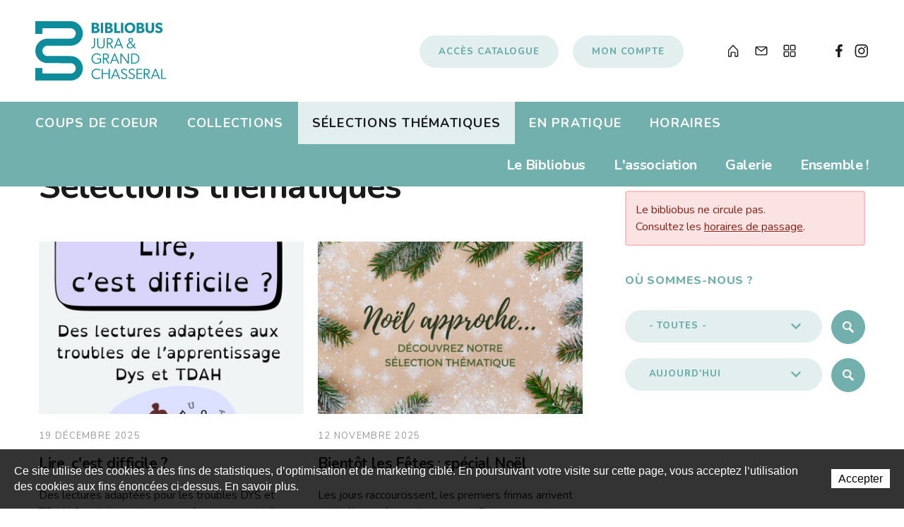

--- FILE ---
content_type: text/html; charset=utf-8
request_url: https://www.bibliobus.ch/fr/selections.html
body_size: 13482
content:
<!DOCTYPE html>
<!--
// POWERED BY ICECUBE2.NET
// DEVELOPED IN 2015
// 
// ICECUBE2.NET - THE MOST TIME AND COST EFFECTIVE WCM
// MORE THAN 1500 CUSTOMERS AND COUNTING
//
// MORE INFO AT : http://www.icecube2.net
--> 
<html xmlns="http://www.w3.org/1999/xhtml" xmlns:fb="http://www.facebook.com/2008/fbml" lang="fr" xml:lang="fr">
	<head><!-- ICVHDOC:620a77b2-0dc8-4c2c-bca4-d076513c594b,2.16.0.24,18.01.2026 23:10:06 -->
<!--V28 CSS3 buttons-->
<style type="text/css">
@font-face{ 
    font-family:'IceCubeIconsFont';font-weight:normal;font-style:normal; 
    src:url('//static-hostsolutions-ch.s3.amazonaws.com/IceCube/IceCubeIconsFont/IceCubeIconsFont.eot'); 
    src:url('//static-hostsolutions-ch.s3.amazonaws.com/IceCube/IceCubeIconsFont/IceCubeIconsFont.eot?#iefix') format('embedded-opentype'), 
        url('//static-hostsolutions-ch.s3.amazonaws.com/IceCube/IceCubeIconsFont/IceCubeIconsFont.woff') format('woff'), 
        url('//static-hostsolutions-ch.s3.amazonaws.com/IceCube/IceCubeIconsFont/IceCubeIconsFont.ttf') format('truetype'), 
        url('//static-hostsolutions-ch.s3.amazonaws.com/IceCube/IceCubeIconsFont/IceCubeIconsFont.svg#IceCubeIconsFont') format('svg');     
}
[data-icon]:before { font-family:'IceCubeIconsFont';content:attr(data-icon);speak:none;font-weight:normal;font-variant:normal;text-transform:none;line-height:1;-webkit-font-smoothing:antialiased;-moz-osx-font-smoothing:grayscale;margin-right:4px; }
</style>
<!--[if lte IE 7]><script type="text/javascript" src="//static-hostsolutions-ch.s3.amazonaws.com/IceCube/IceCubeIconsFont/lte-ie7.js"></script><![endif]-->

<!--/V28 CSS3 buttons-->




 
        <meta http-equiv="Content-Type" content="text/html; charset=utf-8" />
<meta name="viewport" content="width=device-width, initial-scale=1.0, maximum-scale=1.0, user-scalable=no" />
<meta http-equiv="Content-Script-Type" content="text/javascript" />
<meta http-equiv="Content-Style-Type" content="text/css" />
<meta http-equiv="Content-Language" content="fr" />  

<title>Bibliobus - bibliothèque itinérante | Bibliobus, Médiathèque</title>



<meta name="description" content="Le Bibliobus de l’Université populaire jurassienne est une bibliothèque itinérante en libre accès. 3 véhicules desservent une centaine de villages dans le canton du Jura et le Jura bernois." />
<meta name="keywords" content="Bibliobus, bibliothèque, bibliotheque, université populaire, Jura, Berne, Jura bernois, lecture, UP, U.P., livre, livres, e-book, emprunter, prêt, prêt de livres, médiathèque, mediatheque, bibliothèque itinérante, bibliothèque mobile, bibliothèque ambulante, village, villages, bibliobus.com, proximité, lecture publique, catalogue, horaire, horaires, bibliothécaire, bibliothécaire chauffeur, réservation, réservations, promotion de la lecture, culture" />
<meta name="language" content="fr-CH" />
<meta name="robots" content="index,follow" />
<meta name="generator" content="IceCube2.Net" />		
<meta name="author" content="www.bibliobus.ch, Bibliobus, Médiathèque" /> 
<meta name="publisher" content="www.bibliobus.ch, Bibliobus, Médiathèque" />
<meta name="copyright" content="© 2026 Bibliobus Jura & Grand Chasseral. Tous droits réservés" />

<!-- Fav and touch icons -->
<link rel="apple-touch-icon-precomposed" sizes="144x144" href="/Htdocs/Images/ico/apple-touch-icon-144-precomposed.png">
<link rel="apple-touch-icon-precomposed" sizes="114x114" href="/Htdocs/Images/ico/apple-touch-icon-114-precomposed.png">
<link rel="apple-touch-icon-precomposed" sizes="72x72" href="/Htdocs/Images/ico/apple-touch-icon-72-precomposed.png">
<link rel="apple-touch-icon-precomposed" href="/Htdocs/Images/ico/apple-touch-icon-57-precomposed.png">
<link rel="shortcut icon" href="/favicon.ico" type="image/x-icon" />
<link rel="icon" href="/favicon.ico" type="image/x-icon" />		
<link rel="canonical" href="https://www.bibliobus.ch/fr/selections.html" />

<link href="https://fonts.googleapis.com/css?family=Nunito:300,400,400i,600,700,700i,800,900" rel="stylesheet">

<!--prod_css_v12002_1-->
<link rel="stylesheet" href="/css_20170219_8_B7ADEC93BC7F9BCDAA0A7A9AF65366E7.cssx" type="text/css" media="all" />
<link rel="stylesheet" href="/css_prod_css_v12002_8_8D19F6E8FE08D397FAB20A57D6EAFE16.cssx" type="text/css" media="all" />

<!--[if lt IE 9]>
    <script src="http://html5shim.googlecode.com/svn/trunk/html5.js"></script>
<![endif]-->
	</head>
	<body id="headerAnchor" class="IC2Render IC2Zone-31 IC2Nav-9745 internal ">
	
		<script type="text/javascript">
		// <![CDATA[ 	
			var G_AllMapsInit = G_AllMapsInit || [];
			
/* Mécanisme de tracking
-------------------------------------------------------------- */
var _gaq = [];
//	Gtag
window.dataLayer = window.dataLayer || [];
function gtag(){dataLayer.push(arguments);}
var gtagId = 'G-V9PKNFRZGK';
gtag('js', new Date());
gtag('config', gtagId);

var TrackerCategory = document.location.pathname.substring(1).replace(/\.[a-zA-Z]+$/,'');
TrackerCategory += document.location.search.replace(/[?=&]/g,'/');
TrackerCategory = TrackerCategory.replace(/ReturnURL\/[^\/]*$/);

var Tracker = { 
	Category:TrackerCategory,  
	Providers:{
		'GA':function(category,action,label,value,id){	
			if(action && action.length>0){ 		
				value = (value)?value:1; 
				if(!this.IsEditionMode){
					gtag('event', action, {
						'event_category': category,
						'event_label': label,
						'value': value
					});
				}
			}
		},
		'IC2':function(category,action,label,value,id){
			if(window.console)
			console.log('Track:',{
				'category':category,
				'action':action,
				'label':label,
				'value':value,
				'id':id	
			});
		}		
	},
	TrackEvent:function(category,action,label,value,id)
	{			
		if(typeof(category)=="undefined"){ category=this.Category; }
		if(typeof(action)=="undefined"){ action=false; }
		if(typeof(label)=="undefined"){ label=false; }
		if(typeof(value)=="undefined"){ value=false; }
		if(typeof(id)=="undefined"){ id=this.ObjectID; }
		for(var p in this.Providers) {
			this.Providers[p](category,action,label,value,id);
		}
	},
	TrackShadowboxEvent:function(sb,action)
	{		
		if(sb.link && sb.player=='img'){
			var label_title = (sb.title!='')?sb.title:'Image';
			label_title+' - '+sb.content.replace(/\?puid=[^&]+/i,'');
			this.TrackEvent('Shadowbox',action,this.ResourceTitle+':'+label_title);
		}
	},
	TrackDownloadEvent:function(category,action,label,trackid)
	{			
		var org_ResourceID = this.ResourceID;
		this.ResourceID=trackid;  
		
		this.TrackEvent(category,action,label+':'+trackid);

		this.ResourceID=org_ResourceID; 
	},
	TrackMobileEvent:function(action,label,value,id)
	{		
		var path_nav = location.pathname.substring(1).replace(/\.[a-zA-Z]+$/,'');
		path_nav += location.search.replace(/[?=&]/g,'/');
		var path_hash = location.hash.substring(2);
		path_hash = path_hash.replace(/[?=&]/g,'/');
		path_hash = path_hash.replace(/\.aspx|\.html|\.htm/g,'');
		this.Category=(path_nav+path_hash).replace(/\/$/,'');		
		this.TrackEvent(this.Category,action,label,value,id);	 
	},
	TrackEComEvent: function(action,label,value)
	{
		if(typeof(value)=="undefined"){ value=1; }
		this.TrackEvent('Shop',action,label,value,-1);
	},
	TrackOpenForm: function(formID)
	{
		this.TrackEvent("Forms","OpenForm",formID,1);
	},
	TrackCompletedForm: function(formID)
	{
		this.TrackEvent("Forms","CompletedForm",formID,1);
	},
	TrackFormState: function(formID)
	{
		var url=top.location.href;		
		if(url.indexOf("sp.FormBuilderPart")>-1) {
			this.TrackCompletedForm(formID);
		}
		else {
			this.TrackOpenForm(formID);
		}
	}
	
};   
		// ]]>
		</script>
	
		<div class="IC2Site">
			<div id="fb-root"></div>
			<!--[if lt IE 7]>
<div style='border: 1px solid #F7941D; background: #FEEFDA; text-align: center; clear: both; height: 75px; position: relative;'>
<div style='position: absolute; right: 3px; top: 3px; font-family: courier new; font-weight: bold;'><a href='#' onclick='javascript:this.parentNode.parentNode.style.display="none"; return false;'><img src='http://www.ie6nomore.com/files/theme/ie6nomore-cornerx.jpg' style='border: none;' alt='Close this notice'/></a></div>
<div style='width: 640px; margin: 0 auto; text-align: left; padding: 0; overflow: hidden; color: black;'>
<div style='width: 75px; float: left;'><img src='http://www.ie6nomore.com/files/theme/ie6nomore-warning.jpg' alt='Warning!'/></div>
<div style='width: 275px; float: left; font-family: Arial, sans-serif;'>
<div style='font-size: 14px; font-weight: bold; margin-top: 12px;'>Vous utilisez un navigateur dépassé depuis près de 8 ans!</div>
<div style='font-size: 12px; margin-top: 6px; line-height: 12px;'>Pour une meilleure expérience web, prenez le temps de mettre votre navigateur à jour.</div>
</div>
<div style='width: 75px; float: left;'><a href='http://fr.www.mozilla.com/fr/' target='_blank'><img src='http://www.ie6nomore.com/files/theme/ie6nomore-firefox.jpg' style='border: none;' alt='Get Firefox 3.5'/></a></div>
<div style='width: 75px; float: left;'><a href='http://www.microsoft.com/downloads/details.aspx?FamilyID=341c2ad5-8c3d-4347-8c03-08cdecd8852b&DisplayLang=fr' target='_blank'><img src='http://www.ie6nomore.com/files/theme/ie6nomore-ie8.jpg' style='border: none;' alt='Get Internet Explorer 8'/></a></div>
<div style='width: 73px; float: left;'><a href='http://www.apple.com/fr/safari/download/' target='_blank'><img src='http://www.ie6nomore.com/files/theme/ie6nomore-safari.jpg' style='border: none;' alt='Get Safari 4'/></a></div>
<div style='float: left;'><a href='http://www.google.com/chrome?hl=fr' target='_blank'><img src='http://www.ie6nomore.com/files/theme/ie6nomore-chrome.jpg' style='border: none;' alt='Get Google Chrome'/></a></div>
</div></div><![endif]--> 
 
			<div id="header_print"><img src="/Htdocs/Images/header_print.png" alt="Bibliobus, Médiathèque" /></div>
            <header>
    <div class="tools-wrapper visible-tablet">
        <a href="http://opac.bibliobus.ch/netbiblio/Default.aspx" class="button" target="_blank">Accès catalogue</a>
        <a href="http://opac.bibliobus.ch/netbiblio/Default.aspx" class="button" target="_blank">Mon compte</a>
        <div class="clear"></div>
    </div>
    <div class="brand-wrapper">
        <div class="wideContainer">
            <div class="row-fluid">
                <div class="pull-left brandbox">
                <a class="brand" href="/fr/index.html"><img src="/Htdocs/Images/new-logo.svg" alt="Bibliobus, Médiathèque"></a>
                </div>
                <div class="pull-right">
                    <div class="buttons visible-desktop">
                        <a href="http://opac.bibliobus.ch/netbiblio/Default.aspx" class="button" target="_blank">Accès catalogue</a>
                        <a href="http://opac.bibliobus.ch/Netbiblio/account/login/" class="button" target="_blank">Mon compte</a>
                        <div class="clear"></div>
                    </div>
                    <div class="quicklinks visible-desktop visible-tablet">
                        <a href="/fr/index.html" class="home"><span class="sprite"></span></a>
                        <a href="/fr/A-propos/Le-Bibliobus/Contact.html" class="contact"><span class="sprite"></span></a>
                        <a href="/fr/Plan-du-site.html" class="sitemap"><span class="sprite"></span></a>
                        <a href="https://www.facebook.com/BibliobusJuraGrandChasseral" class="facebook" target="_blank"><span class="sprite"></span></a>
						<a href="https://www.instagram.com/bibliobus_jura_grand_chasseral" class="instagram" target="_blank"><span class="sprite"></span></a>
                        <div class="clear"></div>
                    </div>
                    <div class="clear"></div>
                </div>
                <div class="clear"></div>
            </div>
        </div>
    </div>
    <div class="navbar-wrapper">
        <div class="wideContainer">
            <a class="btn-navButton button visible-phone visible-tablet collapsed" data-target=".nav-collapse" data-toggle="collapse"><div class="hamburger hamburger--spin"><div class="hamburger-box"><div class="hamburger-inner"></div></div></div> Navigation</a>
            <div class="navbar navbar-inverse">
                <div class="nav-collapse collapse">
                    <ul class="nav visible-phone" id="nav0">
                        <li class="level0 first"><a href="http://opac.bibliobus.ch/netbiblio/Default.aspx" target="_blank">Accès catalogue</a></li>
                        <li class="level0 last"><a href="http://opac.bibliobus.ch/netbiblio/Default.aspx" target="_blank">Mon compte</a></li>
                    </ul>
                    
	<ul class="nav" id="nav">
        
        	<li class='level0 9699 first '><a href="/fr/Coups-de-coeur.html" target="_self">Coups de coeur</a>
				
                
            </li>
        
        	<li class='level0 9681   hasSubNav'><a href="/fr/Collections.html" target="_self">Collections</a>
				
					<a href="#" class="seeAllItem collapsed" data-target=".subNav_9681" data-toggle="collapse" onclick="return false;"><div class="hamburger hamburger--spin"><div class="hamburger-box"><div class="hamburger-inner"></div></div></div></a>
				
                
                	<div class="inner subNav_9681 collapse">
                        <ul class="wideContainer">
                        	<li class="imgNav"><img src="/Htdocs/Images/navigation/1-1.jpg" alt=""></li>
                        	<li class="bigNav">
                            	<ul>
                                    
                                        <li class="level1 first "><a href="/fr/Collections/Presentation/Presentation.html" target="_self">Présentation</a>
                                        
                                        </li>
                                    
                                        <li class="level1  "><a href="/fr/Collections/Nouveautes/Nouveautes.html" target="_self">Nouveautés</a>
                                        
                                        </li>
                                    
                                        <li class="level1  "><a href="/fr/Collections/Albums-pour-enfants/Albums-pour-enfants.html" target="_self">Albums pour enfants</a>
                                        
                                        </li>
                                    
                                        <li class="level1  "><a href="/fr/Collections/Jeux-video/Nouveau-des-jeux-video-au-Bibliobus.html" target="_self">Jeux vidéo</a>
                                        
                                        </li>
                                    
                                        <li class="level1  "><a href="/fr/Collections/Livres-en-langues-etrangeres/Lire-dans-d-autres-langues.html" target="_self">Lire dans d'autres langues</a>
                                        
                                        </li>
                                    
                                        <li class="level1  "><a href="/fr/Collections/Livres-numeriques/Livres-numeriques.html" target="_self">Livres numériques</a>
                                        
                                        </li>
                                    
                                        <li class="level1  "><a href="/fr/Collections/Mangas/Mangas.html" target="_self">Mangas</a>
                                        
                                        </li>
                                    
                                        <li class="level1  "><a href="/fr/Collections/Lire-autrement/Lire-autrement.html" target="_self">Lire autrement</a>
                                        
                                        </li>
                                    
                                        <li class="level1 last "><a href="/fr/Collections/Propositions-d-achat/Propositions-d-achat.html" target="_self">Propositions d'achat</a>
                                        
                                        </li>
                                    
                                </ul>
                            </li>
                        </ul>
                    </div>
                
            </li>
        
        	<li class='level0 9745  selected'><a href="/fr/selections.html" target="_self">Sélections thématiques</a>
				
                
            </li>
        
        	<li class='level0 9682   hasSubNav'><a href="/fr/En-pratique.html" target="_self">En pratique</a>
				
					<a href="#" class="seeAllItem collapsed" data-target=".subNav_9682" data-toggle="collapse" onclick="return false;"><div class="hamburger hamburger--spin"><div class="hamburger-box"><div class="hamburger-inner"></div></div></div></a>
				
                
                	<div class="inner subNav_9682 collapse">
                        <ul class="wideContainer">
                        	<li class="imgNav"><img src="/Htdocs/Images/navigation/1-1.jpg" alt=""></li>
                        	<li class="bigNav">
                            	<ul>
                                    
                                        <li class="level1 first "><a href="/fr/Fonctionnement/S-inscrire/S-inscrire.html" target="_self">S'inscrire</a>
                                        
                                        </li>
                                    
                                        <li class="level1  "><a href="/fr/Fonctionnement/Emprunter/Emprunter.html" target="_self">Emprunter</a>
                                        
                                        </li>
                                    
                                        <li class="level1  "><a href="/fr/Fonctionnement/Prolonger/Prolonger.html" target="_self">Prolonger</a>
                                        
                                        </li>
                                    
                                        <li class="level1  "><a href="/fr/Fonctionnement/Reserver/Reserver.html" target="_self">Réserver</a>
                                        
                                        </li>
                                    
                                        <li class="level1  "><a href="/fr/Fonctionnement/Pour-les-classes/Pour-les-classes.html" target="_self">Pour les classes</a>
                                        
                                        </li>
                                    
                                        <li class="level1  "><a href="/fr/Fonctionnement/Tarifs/Tarifs.html" target="_self">Tarifs</a>
                                        
                                        </li>
                                    
                                        <li class="level1 last "><a href="/fr/Fonctionnement/Dons-de-livres/Dons-de-livres.html" target="_self">Dons de livres</a>
                                        
                                        </li>
                                    
                                </ul>
                            </li>
                        </ul>
                    </div>
                
            </li>
        
        	<li class='level0 9683 last '><a href="/fr/Horaires.html" target="_self">Horaires</a>
				
                
            </li>
        
    </ul>


                    
	<ul class="nav pull-right" id="nav2">
        
        	<li class='level0 9666 first  hasSubNav'><a href="/fr/A-propos/Le-Bibliobus.html" target="_self">Le Bibliobus</a>
				
					<a href="#" class="seeAllItem collapsed" data-target=".subNav_9666" data-toggle="collapse" onclick="return false;"><div class="hamburger hamburger--spin"><div class="hamburger-box"><div class="hamburger-inner"></div></div></div></a>
				
                
                	<div class="inner subNav_9666 collapse">
                        <ul class="wideContainer">
                        	<li class="imgNav"><img src="/Htdocs/Images/navigation/1-1.jpg" alt=""></li>
                        	<li class="bigNav">
                            	<ul>
                                    
                                        <li class="level1 first "><a href="/fr/A-propos/Le-Bibliobus/Presentation/Presentation.html" target="_self">Présentation</a>
                                        
                                        </li>
                                    
                                        <li class="level1  "><a href="/fr/A-propos/Le-Bibliobus/Actualites.html" target="_self">Actualités</a>
                                        
                                        </li>
                                    
                                        <li class="level1  "><a href="/fr/A-propos/Le-Bibliobus/Newsletter/La-lettre-d-information-du-Bibliobus.html" target="_self">Newsletter</a>
                                        
                                        </li>
                                    
                                        <li class="level1  "><a href="/fr/A-propos/Le-Bibliobus/Missions/Missions.html" target="_self">Missions</a>
                                        
                                        </li>
                                    
                                        <li class="level1  "><a href="/fr/A-propos/Le-Bibliobus/Historique/Historique.html" target="_self">Historique</a>
                                        
                                        </li>
                                    
                                        <li class="level1  "><a href="/fr/A-propos/40-ans/Anecdotes/40-ans-d-anecdotes.html" target="_self">Anecdotes</a>
                                        
                                        </li>
                                    
                                        <li class="level1  "><a href="/fr/A-propos/Le-Bibliobus/L-equipe/L-equipe.html" target="_self">L'équipe</a>
                                        
                                        </li>
                                    
                                        <li class="level1  "><a href="/fr/A-propos/Le-Bibliobus/Rapports-d-activites/Rapports-d-activites.html" target="_self">Rapports d'activités</a>
                                        
                                        </li>
                                    
                                        <li class="level1  "><a href="/fr/A-propos/Le-Bibliobus/Soutenir-le-Bibliobus/Soutenir-le-Bibliobus.html" target="_self">Soutenir le Bibliobus</a>
                                        
                                        </li>
                                    
                                        <li class="level1  "><a href="/fr/A-propos/Le-Bibliobus/Emplois/Emplois.html" target="_self">Emplois</a>
                                        
                                        </li>
                                    
                                        <li class="level1  "><a href="/fr/A-propos/Le-Bibliobus/Contact/Contact.html" target="_self">Contact</a>
                                        
                                        </li>
                                    
                                        <li class="level1 last "><a href="/fr/A-propos/Le-Bibliobus/Liens/Liens.html" target="_self">Liens</a>
                                        
                                        </li>
                                    
                                </ul>
                            </li>
                        </ul>
                    </div>
                
            </li>
        
        	<li class='level0 9746   hasSubNav'><a href="/fr/A-propos/L-association/Portrait.html" target="_self">L'association</a>
				
					<a href="#" class="seeAllItem collapsed" data-target=".subNav_9746" data-toggle="collapse" onclick="return false;"><div class="hamburger hamburger--spin"><div class="hamburger-box"><div class="hamburger-inner"></div></div></div></a>
				
                
                	<div class="inner subNav_9746 collapse">
                        <ul class="wideContainer">
                        	<li class="imgNav"><img src="/Htdocs/Images/navigation/1-1.jpg" alt=""></li>
                        	<li class="bigNav">
                            	<ul>
                                    
                                        <li class="level1 first "><a href="/fr/A-propos/L-association/www-bibliobus-ch-AG/Assemblee-generale-2025.html" target="_self">Assemblée générale</a>
                                        
                                        </li>
                                    
                                </ul>
                            </li>
                        </ul>
                    </div>
                
            </li>
        
        	<li class='level0 9667   hasSubNav'><a href="/fr/A-propos/Galerie.html" target="_self">Galerie</a>
				
					<a href="#" class="seeAllItem collapsed" data-target=".subNav_9667" data-toggle="collapse" onclick="return false;"><div class="hamburger hamburger--spin"><div class="hamburger-box"><div class="hamburger-inner"></div></div></div></a>
				
                
                	<div class="inner subNav_9667 collapse">
                        <ul class="wideContainer">
                        	<li class="imgNav"><img src="/Htdocs/Images/navigation/1-1.jpg" alt=""></li>
                        	<li class="bigNav">
                            	<ul>
                                    
                                        <li class="level1 first "><a href="/fr/A-propos/Multimedia/Photos.html" target="_self">Photos</a>
                                        
                                        </li>
                                    
                                        <li class="level1  "><a href="/fr/A-propos/Multimedia/Videos.html" target="_self">Vidéos</a>
                                        
                                        </li>
                                    
                                        <li class="level1  "><a href="/fr/A-propos/Galerie/Revue-de-presse/Articles-de-presse.html" target="_self">Revue de presse</a>
                                        
                                        </li>
                                    
                                        <li class="level1  "><a href="/fr/A-propos/Multimedia/Radio/Radio.html" target="_self">Radio</a>
                                        
                                        </li>
                                    
                                        <li class="level1  "><a href="/fr/A-propos/Multimedia/Bricolage/Bricolage.html" target="_self">Bricolage</a>
                                        
                                        </li>
                                    
                                        <li class="level1 last "><a href="/fr/A-propos/40-ans/Souvenirs-souvenirs/Souvenirs-souvenirs.html" target="_self">Souvenirs, souvenirs...</a>
                                        
                                        </li>
                                    
                                </ul>
                            </li>
                        </ul>
                    </div>
                
            </li>
        
        	<li class='level0 9734 last '><a href="/fr/A-propos/Ensemble/Animations-lecture-avec-l-Association-Bain-de-livres-Buecherbad.html" target="_self">Ensemble !</a>
				
                
            </li>
        
    </ul>


                    <div class="clear"></div>
                </div>
                <div class="clearfix"></div>
            </div>
        </div>
    </div>
</header>
            <div class="mainContainer">
                <div class="container">
                    <div class="row-fluid">
                        <div class="span8 full-tablet">
                        	<h1 class="pageTitle">Sélections thématiques</h1>
<div class="content">
	<div class="listing gridlist">
        <div class="row-fluid">
            
                <div class="item span6">
                	<a class="imageBox" href="/fr/selections/Lire-c-est-difficile.html"><img src="/Htdocs/Images/IF_Listing/4277.jpg?puid=5c90ca0f-59ef-4156-8ad6-f94f4c24912c" alt="Lire, c'est difficile ?" /></a>
                    <div class="textBox">
                    	<span class="info">19 décembre 2025</span>
                        <h2><a href="/fr/selections/Lire-c-est-difficile.html">Lire, c'est difficile ?</a></h2>
                        <p>Des lectures adaptées pour les troubles DYS et TDAH 
Savoir lire est une compétence essentielle pour s'informer, exercer son esprit critique, mais aussi enrichir son vocabulaire ou développer son empathie ...</p>
                        <p><a href="/fr/selections/Lire-c-est-difficile.html" title="Lire la suite de « Lire, c'est difficile ? »">Lire la suite »</a></p>
                    </div>
                    <div class="clear"></div>
                </div>
                
            
                <div class="item span6">
                	<a class="imageBox" href="/fr/selections/Bientot-les-Fetes-special-Noel.html"><img src="/Htdocs/Images/IF_Listing/4274.png?puid=c3c7c9cd-d6da-4dd5-9a51-b4385cf3fca3" alt="Bientôt les Fêtes : spécial Noël" /></a>
                    <div class="textBox">
                    	<span class="info">12 novembre 2025</span>
                        <h2><a href="/fr/selections/Bientot-les-Fetes-special-Noel.html">Bientôt les Fêtes : spécial Noël</a></h2>
                        <p>Les jours raccourcissent, les premiers frimas arrivent et Noël se prépare doucement... 
Retrouvez notre sélection de livres pour préparer Noël 
Pour patienter jusqu'au grand jour : nos plus belles histoires ...</p>
                        <p><a href="/fr/selections/Bientot-les-Fetes-special-Noel.html" title="Lire la suite de « Bientôt les Fêtes : spécial Noël »">Lire la suite »</a></p>
                    </div>
                    <div class="clear"></div>
                </div>
                </div><div class="row-fluid">
            
                <div class="item span6">
                	<a class="imageBox" href="/fr/selections/La-condition-feminine-dans-la-BD.html"><img src="/Htdocs/Images/IF_Listing/4239.jpg?puid=1a8e23b1-0d06-4152-aa8c-69dffe7b3b6e" alt="La condition féminine dans la BD" /></a>
                    <div class="textBox">
                    	<span class="info">12 juin 2025</span>
                        <h2><a href="/fr/selections/La-condition-feminine-dans-la-BD.html">La condition féminine dans la BD</a></h2>
                        <p>Le 14 juin n’est pas seulement un jour de célébration de la bande dessinée à Delémont, avec le  Festival Delémont'BD . C’est aussi, depuis 2019, une journée de mobilisation annuelle en Suisse, axée sur ...</p>
                        <p><a href="/fr/selections/La-condition-feminine-dans-la-BD.html" title="Lire la suite de « La condition féminine dans la BD »">Lire la suite »</a></p>
                    </div>
                    <div class="clear"></div>
                </div>
                
            
                <div class="item span6">
                	<a class="imageBox" href="/fr/selections/La-sante-mentale-des-ados.html"><img src="/Htdocs/Images/IF_Listing/4210.jpg?puid=b10434f8-ca23-4aa5-b121-6023c1105207" alt="La santé mentale des ados" /></a>
                    <div class="textBox">
                    	<span class="info">13 novembre 2024</span>
                        <h2><a href="/fr/selections/La-sante-mentale-des-ados.html">La santé mentale des ados</a></h2>
                        <p>En tant que parent, ami·e ou professionnel·le, il n’est pas toujours évident de comprendre ce que vivent réellement les jeunes d’aujourd’hui. Ouvrir le dialogue, débattre de ces problématiques et (in)former ...</p>
                        <p><a href="/fr/selections/La-sante-mentale-des-ados.html" title="Lire la suite de « La santé mentale des ados »">Lire la suite »</a></p>
                    </div>
                    <div class="clear"></div>
                </div>
                </div><div class="row-fluid">
            
                <div class="item span6">
                	<a class="imageBox" href="/fr/selections/Roadmovies.html"><img src="/Htdocs/Images/IF_Listing/4060.jpg?puid=8424c163-bd91-4caa-9b28-71f382507339" alt="Roadmovies" /></a>
                    <div class="textBox">
                    	<span class="info">22 novembre 2023</span>
                        <h2><a href="/fr/selections/Roadmovies.html">Roadmovies</a></h2>
                        <p>Roadmovie : en français «  film routard  », «  film de route  » ou encore «  film d'errance  » 
Genre cinématographique originellement nord-américain dans lequel le fil conducteur du scénario est un périple ...</p>
                        <p><a href="/fr/selections/Roadmovies.html" title="Lire la suite de « Roadmovies »">Lire la suite »</a></p>
                    </div>
                    <div class="clear"></div>
                </div>
                
            
                <div class="item span6">
                	<a class="imageBox" href="/fr/selections/Egalite-et-stereotypes.html"><img src="/Htdocs/Images/IF_Listing/4046.png?puid=85d3dca7-cf66-438b-b098-b0680719d2af" alt="Egalité et stéréotypes" /></a>
                    <div class="textBox">
                    	<span class="info">13 juin 2023</span>
                        <h2><a href="/fr/selections/Egalite-et-stereotypes.html">Egalité et stéréotypes</a></h2>
                        <p>Parce que les femmes sont les grandes oubliées de l’Histoire… 
Parce que les mots ne sont pas neutres et que cela interroge de devoir écrire  -ils-  s’il y a un millier de femmes et un seul homme… 
Parce ...</p>
                        <p><a href="/fr/selections/Egalite-et-stereotypes.html" title="Lire la suite de « Egalité et stéréotypes »">Lire la suite »</a></p>
                    </div>
                    <div class="clear"></div>
                </div>
                </div><div class="row-fluid">
            
                <div class="item span6">
                	<a class="imageBox" href="/fr/selections/Regards-indiens.html"><img src="/Htdocs/Images/IF_Listing/4042.png?puid=332e9bab-828e-4a1f-9a06-5ddf8e323235" alt="Regards indiens" /></a>
                    <div class="textBox">
                    	<span class="info">23 mai 2023</span>
                        <h2><a href="/fr/selections/Regards-indiens.html">Regards indiens</a></h2>
                        <p>La nouvelle sélection thématique du Bibliobus met en lumière la thématique des peuples autochtones. Ces documents s’efforcent de mettre en avant des luttes et des philosophies, mais aussi des modes de ...</p>
                        <p><a href="/fr/selections/Regards-indiens.html" title="Lire la suite de « Regards indiens »">Lire la suite »</a></p>
                    </div>
                    <div class="clear"></div>
                </div>
                
            
                <div class="item span6">
                	<a class="imageBox" href="/fr/selections/Osez-philospher.html"><img src="/Htdocs/Images/IF_Listing/4043.png?puid=ea891024-b04e-4b6c-b577-0e59c5575c72" alt="Osez philospher !" /></a>
                    <div class="textBox">
                    	<span class="info">23 mai 2023</span>
                        <h2><a href="/fr/selections/Osez-philospher.html">Osez philospher !</a></h2>
                        <p>Notre exposition "La philo à portée de tous" vous invite à prendre le temps de réfléchir... 
Retrouvez  notre sélection de romans initiatiques 
et aussi  une sélection de documentaires . 
Et parce que ...</p>
                        <p><a href="/fr/selections/Osez-philospher.html" title="Lire la suite de « Osez philospher ! »">Lire la suite »</a></p>
                    </div>
                    <div class="clear"></div>
                </div>
                </div><div class="row-fluid">
            
                <div class="item span6">
                	<a class="imageBox" href="/fr/selections/Le-voyage-a-velo.html"><img src="/Htdocs/Images/IF_Listing/4031.png?puid=567fa73f-215f-4d73-a07f-c2b054de6cd5" alt="Le voyage à vélo" /></a>
                    <div class="textBox">
                    	<span class="info">16 mars 2023</span>
                        <h2><a href="/fr/selections/Le-voyage-a-velo.html">Le voyage à vélo</a></h2>
                        <p>Des récits, des guides, des histoires de vélo... 
A l’occasion du Biblioweekend 2023 et de notre soirée « Rencontre avec des cyclo-voyageur-ses jurassien-nes », nous avons le plaisir de vous proposer ...</p>
                        <p><a href="/fr/selections/Le-voyage-a-velo.html" title="Lire la suite de « Le voyage à vélo »">Lire la suite »</a></p>
                    </div>
                    <div class="clear"></div>
                </div>
                
            
                <div class="item span6">
                	<a class="imageBox" href="/fr/Selections-thematiques/Le-monde-de-l-art.html"><img src="/Htdocs/Images/IF_Listing/4028.png?puid=e99608b1-5baf-4c90-9fd2-ce662776bdcd" alt="Le monde de l'art" /></a>
                    <div class="textBox">
                    	<span class="info">21 février 2023</span>
                        <h2><a href="/fr/Selections-thematiques/Le-monde-de-l-art.html">Le monde de l'art</a></h2>
                        <p>Le monde des arts : des histoires, des films, des documentaires... pour petits et grands 
Consulter le  catalogue de notre sélection "Arts"</p>
                        <p><a href="/fr/Selections-thematiques/Le-monde-de-l-art.html" title="Lire la suite de « Le monde de l'art »">Lire la suite »</a></p>
                    </div>
                    <div class="clear"></div>
                </div>
                </div><div class="row-fluid">
            
        </div>
        <div class="clear"></div>
    </div>
	   
	
		<div class="pagination">
			<ul>
				
				
				<li><a href="/Scripts/Index.aspx?idn=9745&pg=1" class="selected" title="Page 1">1</a></li>
				
				<li><a href="/Scripts/Index.aspx?idn=9745&pg=2" class="" title="Page 2">2</a></li>
				
				<li><a href="/Scripts/Index.aspx?idn=9745&pg=3" class="" title="Page 3">3</a></li>
				
				
				<li><a href="/Scripts/Index.aspx?idn=9745&pg=2" class="next" title="Suivant">›</a></li>
				<li><a href="/Scripts/Index.aspx?idn=9745&pg=3" class="last" title="Dernière page">»</a></li>
				
			</ul>
		</div>
	
</div>
                        </div>
                        <div class="span4 visible-desktop leftPad">
                        	


                        	
                            <div class="schedule-box">
    <div class="part BlocTable">	
        <h2 class="default-title">Aujourd’hui…</h2>
        
<p class="alert">Le bibliobus ne circule pas.<br />Consultez les <a href="/fr/Horaires.html">horaires de passage</a>.</p>
    </div>
</div>
<div class="search-box">
    <div class="search-selects search-location">	
        <h2 class="default-title">Où sommes-nous ?</h2>
        <form id="communeForm" name="filterform" action="/fr/Horaires/Horaire-par-localite.html" method="get">
        	<!-- Suppression du BeginBlock CitySelectorEndView-->
                <div class="liste_recherche_localite">
                    <select name="c" id="selectCities" class="selectpicker">
                        <option name="" value="">- Toutes -</option>
                        <option name="Alle" value="Alle">Alle</option><option name="Asuel" value="Asuel">Asuel</option><option name="Bassecourt" value="Bassecourt">Bassecourt</option><option name="Bellelay" value="Bellelay">Bellelay</option><option name="Belprahon" value="Belprahon">Belprahon</option><option name="Beurnevésin" value="Beurnevésin">Beurnevésin</option><option name="Bévilard" value="Bévilard">Bévilard</option><option name="Boécourt" value="Boécourt">Boécourt</option><option name="Boncourt" value="Boncourt">Boncourt</option><option name="Bonfol" value="Bonfol">Bonfol</option><option name="Bourrignon" value="Bourrignon">Bourrignon</option><option name="Bressaucourt" value="Bressaucourt">Bressaucourt</option><option name="Buix" value="Buix">Buix</option><option name="Bure" value="Bure">Bure</option><option name="Champoz" value="Champoz">Champoz</option><option name="Charmoille" value="Charmoille">Charmoille</option><option name="Châtelat" value="Châtelat">Châtelat</option><option name="Châtillon" value="Châtillon">Châtillon</option><option name="Chevenez" value="Chevenez">Chevenez</option><option name="Coeuve" value="Coeuve">Coeuve</option><option name="Corban" value="Corban">Corban</option><option name="Corgémont" value="Corgémont">Corgémont</option><option name="Cornol" value="Cornol">Cornol</option><option name="Courcelon" value="Courcelon">Courcelon</option><option name="Courchapoix" value="Courchapoix">Courchapoix</option><option name="Courchavon" value="Courchavon">Courchavon</option><option name="Courfaivre" value="Courfaivre">Courfaivre</option><option name="Courgenay" value="Courgenay">Courgenay</option><option name="Courrendlin" value="Courrendlin">Courrendlin</option><option name="Courroux" value="Courroux">Courroux</option><option name="Courtedoux" value="Courtedoux">Courtedoux</option><option name="Courtemaîche" value="Courtemaîche">Courtemaîche</option><option name="Courtemautruy" value="Courtemautruy">Courtemautruy</option><option name="Courtételle" value="Courtételle">Courtételle</option><option name="Crémines" value="Crémines">Crémines</option><option name="Damphreux-Lugnez" value="Damphreux-Lugnez">Damphreux-Lugnez</option><option name="Damvant" value="Damvant">Damvant</option><option name="Develier" value="Develier">Develier</option><option name="Diesse" value="Diesse">Diesse</option><option name="Epauvillers" value="Epauvillers">Epauvillers</option><option name="Epiquerez" value="Epiquerez">Epiquerez</option><option name="Eschert" value="Eschert">Eschert</option><option name="Fahy" value="Fahy">Fahy</option><option name="Fontenais" value="Fontenais">Fontenais</option><option name="Fregiécourt" value="Fregiécourt">Fregiécourt</option><option name="Frinvillier" value="Frinvillier">Frinvillier</option><option name="Glovelier" value="Glovelier">Glovelier</option><option name="Grandfontaine" value="Grandfontaine">Grandfontaine</option><option name="Grandval" value="Grandval">Grandval</option><option name="La Ferrière" value="La Ferrière">La Ferrière</option><option name="Lajoux" value="Lajoux">Lajoux</option><option name="Lamboing" value="Lamboing">Lamboing</option><option name="Le Bémont" value="Le Bémont">Le Bémont</option><option name="Le Fuet" value="Le Fuet">Le Fuet</option><option name="Le Noirmont" value="Le Noirmont">Le Noirmont</option><option name="Les Bois" value="Les Bois">Les Bois</option><option name="Les Breuleux" value="Les Breuleux">Les Breuleux</option><option name="Les Cerlatez" value="Les Cerlatez">Les Cerlatez</option><option name="Les Emibois" value="Les Emibois">Les Emibois</option><option name="Les Enfers" value="Les Enfers">Les Enfers</option><option name="Les Genevez" value="Les Genevez">Les Genevez</option><option name="Les Pommerats" value="Les Pommerats">Les Pommerats</option><option name="Malleray" value="Malleray">Malleray</option><option name="Mervelier" value="Mervelier">Mervelier</option><option name="Mettembert" value="Mettembert">Mettembert</option><option name="Miécourt" value="Miécourt">Miécourt</option><option name="Montenol" value="Montenol">Montenol</option><option name="Montfaucon" value="Montfaucon">Montfaucon</option><option name="Montignez" value="Montignez">Montignez</option><option name="Montsevelier" value="Montsevelier">Montsevelier</option><option name="Mormont" value="Mormont">Mormont</option><option name="Movelier" value="Movelier">Movelier</option><option name="Muriaux" value="Muriaux">Muriaux</option><option name="Nods" value="Nods">Nods</option><option name="Ocourt" value="Ocourt">Ocourt</option><option name="Orvin" value="Orvin">Orvin</option><option name="Perrefitte" value="Perrefitte">Perrefitte</option><option name="Plagne" value="Plagne">Plagne</option><option name="Pleigne" value="Pleigne">Pleigne</option><option name="Pontenet" value="Pontenet">Pontenet</option><option name="Prêles" value="Prêles">Prêles</option><option name="Rebeuvelier" value="Rebeuvelier">Rebeuvelier</option><option name="Réclère" value="Réclère">Réclère</option><option name="Roche-d'Or" value="Roche-d'Or">Roche-d'Or</option><option name="Rocourt" value="Rocourt">Rocourt</option><option name="Romont" value="Romont">Romont</option><option name="Rossemaison" value="Rossemaison">Rossemaison</option><option name="Saicourt" value="Saicourt">Saicourt</option><option name="Saignelégier" value="Saignelégier">Saignelégier</option><option name="Saint-Brais" value="Saint-Brais">Saint-Brais</option><option name="Saint-Ursanne" value="Saint-Ursanne">Saint-Ursanne</option><option name="Saulcy" value="Saulcy">Saulcy</option><option name="Sonceboz-Sombeval" value="Sonceboz-Sombeval">Sonceboz-Sombeval</option><option name="Sornetan" value="Sornetan">Sornetan</option><option name="Sorvilier" value="Sorvilier">Sorvilier</option><option name="Soubey" value="Soubey">Soubey</option><option name="Souboz" value="Souboz">Souboz</option><option name="Soulce" value="Soulce">Soulce</option><option name="Soyhières" value="Soyhières">Soyhières</option><option name="Undervelier" value="Undervelier">Undervelier</option><option name="Vauffelin" value="Vauffelin">Vauffelin</option><option name="Vendlincourt" value="Vendlincourt">Vendlincourt</option><option name="Vermes" value="Vermes">Vermes</option><option name="Vicques" value="Vicques">Vicques</option><option name="Villars-sur-Fontenais" value="Villars-sur-Fontenais">Villars-sur-Fontenais</option>  
                    </select>
                </div>
                <button class="button" type="submit" onclick="return RedirectIfNeeded();"><span class="sprite"></span></button>
                <div class="clear"></div>
            <!-- Suppression du EndBlock CitySelectorEndView-->
        </form>
    </div>
    <div class="search-selects search-date">	
        <!-- onsubmit="SetTarget();"-->
        <form id="filterform" name="filterform" action="/fr/Horaires/Communes.html" method="get"> 
            <div class="liste_recherche_jour">
                <select name="dt" id="dateSelectCities" class="selectpicker"><script type="text/javascript">var d=new Date();for(var i=0;i<7;i++) {var dt=(d.getDate()<10?"0":"")+d.getDate()+"."+(d.getMonth()<9?"0":"")+(d.getMonth()+1)+"."+d.getFullYear();if(i==0) {document.write("<option value='"+dt+"'>Aujourd'hui</option>");}else if(i==1) {document.write("<option value='"+dt+"'>Demain</option>");}else {document.write("<option>"+dt+"</option>");}d.setDate(d.getDate()+1);}</script></select>
            </div>
            <button class="button" type="submit"><span class="sprite"></span></button>
            <div class="clear"></div>
        </form>
    </div>
</div>

<script language="javascript">
	function RedirectIfNeeded(){
		if(document.getElementById('selectCities').value == "") {
			top.location.href="/Scripts/Index.aspx?id=17457";
			return false;
		}
		else {
			return true;
		}
	}
</script>
                        </div>
                    </div>
                </div>
            </div>
            <div class="sponsors">
    <div class="sponsors-title">
        <div class="container">
            <p>Merci à nos généreux sponsors</p>
        </div>
    </div>
    <div class="sponsors-container">
       
            <div class="owl-carousel owl-sponsors">
            <!-- SEZ layout_id: LM_Shared_Z31 -->
            </div>
        
    </div>
</div> 
<footer>
    <div class="section inner">
        <div class="container">
            <a href="#headerAnchor" class="backToTop"><span class="sprite"></span></a>
            <div class="row-fluid">
                <div class="span25">
					<div class="part BlocLinks">
	
	<h2 class="default-title"><span class="sprite"></span>Le bibliobus</h2>
	
		
    <div class="box">
	
		
		
		
			<ul>
				
					
					
						<li class="link-internal"><a href="/fr/A-propos/Le-Bibliobus/Presentation/Presentation.html" target="_self" title="Pr&#233;sentation">Présentation</a></li>
					
				
					
					
						<li class="link-internal"><a href="/fr/A-propos/Le-Bibliobus/Actualites.html" target="_self" title="Actualit&#233;s">Actualités</a></li>
					
				
					
					
						<li class="link-internal"><a href="/fr/A-propos/Le-Bibliobus/L-equipe/L-equipe.html" target="_self" title="L&#39;&#233;quipe">L'équipe</a></li>
					
				
					
					
						<li class="link-internal"><a href="/fr/A-propos/L-association/Portrait.html" target="_self" title="L&#39;association">L'association</a></li>
					
				
					
					
						<li class="link-internal"><a href="/fr/A-propos/Le-Bibliobus/Soutenir-le-Bibliobus/Soutenir-le-Bibliobus.html" target="_self" title="Soutenir le Bibliobus">Soutenir le Bibliobus</a></li>
					
				
					
					
						<li class="link-internal"><a href="/fr/A-propos/Le-Bibliobus/Emplois/Emplois.html" target="_self" title="Emplois">Emplois</a></li>
					
				
					
					
						<li class="link-internal"><a href="/fr/A-propos/Le-Bibliobus/Contact/Contact.html" target="_self" title="Contact">Contact</a></li>
					
				
			</ul>
		
	
	</div>
</div><!-- SEZ layout_id: LM_Shared_Z31 -->
					
                </div>
                <div class="span25">
					<div class="part BlocLinks">
	
	<h2 class="default-title"><span class="sprite"></span>Fonctionnement</h2>
	
		
    <div class="box">
	
		
		
		
			<ul>
				
					
					
						<li class="link-internal"><a href="/fr/Fonctionnement/S-inscrire/S-inscrire.html" target="_self" title="S&#39;inscrire">S'inscrire</a></li>
					
				
					
					
						<li class="link-internal"><a href="/fr/Fonctionnement/Emprunter/Emprunter.html" target="_self" title="Emprunter">Emprunter</a></li>
					
				
					
					
						<li class="link-internal"><a href="/fr/Fonctionnement/Prolonger/Prolonger.html" target="_self" title="Prolonger">Prolonger</a></li>
					
				
					
					
						<li class="link-internal"><a href="/fr/Fonctionnement/Reserver/Reserver.html" target="_self" title="R&#233;server">Réserver</a></li>
					
				
					
					
						<li class="link-internal"><a href="/fr/Fonctionnement/Tarifs/Tarifs.html" target="_self" title="Tarifs">Tarifs</a></li>
					
				
					
					
						<li class="link-internal"><a href="/fr/Fonctionnement/Dons-de-livres/Dons-de-livres.html" target="_self" title="Dons de livres">Dons de livres</a></li>
					
				
			</ul>
		
	
	</div>
</div><!-- SEZ layout_id: LM_Shared_Z31 -->
					
                </div>
                <div class="span25 clearMobile">
					<div class="part BlocLinks">
	
	<h2 class="default-title"><span class="sprite"></span>Collections</h2>
	
		
    <div class="box">
	
		
		
		
			<ul>
				
					
					
						<li class="link-internal"><a href="/fr/Coups-de-coeur.html" target="_self" title="Coups de coeur">Coups de coeur</a></li>
					
				
					
					
						<li class="link-internal"><a href="/fr/Collections/Nouveautes/Nouveautes.html" target="_self" title="Nouveaut&#233;s">Nouveautés</a></li>
					
				
					
						<li class="link-external"><a href="https://opac.bibliobus.ch/NetBiblio/" target="_blank" title="Catalogue en ligne (ouverture dans une nouvelle fenêtre)">Catalogue en ligne</a></li>
					
					
				
					
					
						<li class="link-internal"><a href="/fr/Collections/Livres-numeriques/Livres-numeriques.html" target="_self" title="Livres num&#233;riques">Livres numériques</a></li>
					
				
					
					
						<li class="link-internal"><a href="/fr/Collections/Propositions-d-achat/Propositions-d-achat.html" target="_self" title="Propositions d&#39;achat">Propositions d'achat</a></li>
					
				
					
					
						<li class="link-internal"><a href="/fr/En-pratique.html" target="_self" title="En pratique">En pratique</a></li>
					
				
			</ul>
		
	
	</div>
</div><!-- SEZ layout_id: LM_Shared_Z31 -->
					
                </div>
                <div class="span25">
                    <!--<div class="part BlocImage">										
                        <h3 class="default-title">Un service de</h3>
                        <div class="row-fluid">
                            <div class="span11"><a href="http://www.upjurassienne.ch/" target="_blank"><img src="/Htdocs/Images/footer/upjura2.svg"></a></div>
                        </div>
                    </div>-->
                    <div class="part BlocImage">										
                        <h3 class="default-title">Partenaires</h3>
                        <div class="row-fluid">
                            <div class="span5"><a href="http://www.jura.ch/" target="_blank"><img src="/Htdocs/Images/footer/jura.svg"></a></div>
                            <div class="span5 offset1"><a href="http://www.conseildujurabernois.ch/" target="_blank"><img src="/Htdocs/Images/footer/cjb_2.png"></a></div>
							<!--div class="span12" style="float:left;"><br/></div>
							<div class="span5" style="margin-left:0;"><a href="http://www.avantagesjeunes.com" target="_blank"><img src="/Htdocs/Images/footer/AvantagesJeunes.png"></a></div-->
                        </div>
                    </div>
                </div>
                <div class="span25 clearMobile last">
					<div class="part BlocText">
	
	<h2 class="default-title"><span class="sprite"></span>Contact</h2>
	
	
	<div class="box">
		
			<p>Bibliobus Jura &amp; Grand Chasseral<br />
Rue de Chêtre 36<br />
CH - 2800 Delémont</p>

<p>T +41 (0) 32 421 40 10<br />
<a href="mailto:&#98;&#105;&#98;&#108;&#105;&#111;&#98;&#117;&#115;&#64;&#98;&#105;&#98;&#108;&#105;&#111;&#98;&#117;&#115;&#46;&#99;&#104;">&#98;&#105;&#98;&#108;&#105;&#111;&#98;&#117;&#115;&#64;&#98;&#105;&#98;&#108;&#105;&#111;&#98;&#117;&#115;&#46;&#99;&#104;</a></p>

<p>IBAN CH43 0078 9100 0072 7150 3</p>

		
	</div>
</div>
<!-- SEZ layout_id: LM_Shared_Z31 -->
					
                </div>
            </div>
        </div>
    </div>
    <div class="copyright">
        <div class="container">
            <div class="row-fluid">
                <div class="span6">
                    <p>© 2026 Bibliobus. Tous droits réservés</p>
                </div>
                <div class="span6">
                    <p><a href="http://www.artionet.com" target="_blank">Powered by Artionet</a> - <a href="http://www.icecube2.net" target="_blank">Generated with IceCube2.Net</a></p>
                </div>
            </div>
        </div>
    </div>
</footer>
        </div>
		
		<script type="text/javascript" src="/js_20240306_3_719E6F6D39A029D5277AB0CB2E5B3C50.jsx"></script>
<script type="text/javascript" src="/js_20240306_3_8ED11E49E09EE43F6824D360F1F3060E.jsx"></script>
<script type="text/javascript" src="/Scripts/javascript/jquery/masonry.min.js"></script>
<script type="text/javascript" src="/Scripts/javascript/jquery/jquery.scrollTo.min.js"></script>
<script type="text/javascript" src="/Scripts/javascript/classie.js"></script>
<script type="text/javascript" src="/Scripts/javascript/lang/fr.js"></script>
<script type="text/javascript" src="/Scripts/javascript/jquery/json.min.js"></script> <script type="text/javascript" src="/Scripts/javascript/Shop.js"></script> <script type="text/javascript" src="/ajaxpro/Site.Ajax.Cart,Site.ashx"></script> 				
<script type="text/javascript">
// <![CDATA[ 
    if(Translate.Shadowbox){ Shadowbox.lang=Translate.Shadowbox; }
    Shadowbox.init({
        onOpen:function(sb){ Tracker.TrackShadowboxEvent(sb,'Open'); },
        onChange:function(sb){ Tracker.TrackShadowboxEvent(sb,'Change'); },
        onClose:function(sb){ Tracker.TrackShadowboxEvent(sb,'Close'); }
    });
    jQuery.noConflict();
    var navOpen = false;
    jQuery(document).ready(function(){});
// ]]>
</script>
        <script type="text/javascript">
//<![CDATA[		
if (typeof jQuery != 'undefined') {
    jQuery(document).ready(function() {
        var filetypes = /(\.(zip|exe|pdf|doc*|xls*|ppt*|mp3)|(\?download=1))$/i;		
        jQuery('a').each(function() {
            var href = jQuery(this).attr('href');
            if (href && (href.match(/^https?\:/i)) && (!href.match(document.domain))) {
                jQuery(this).click(function() {
					var rel = jQuery(this).attr('rel');
					if(rel && rel.match(/^shadowbox/)){
						return false;						
					}
					else{
						var extLink = href.replace(/^https?\:\/\//i, '');
						Tracker.TrackEvent('External links','Click',extLink);
						if (this.target.toLowerCase() != '_blank') {
							setTimeout(function() { location.href = href; }, 200);
							return false;
						}
					}
                });
            }
            else if (href && href.match(/^mailto\:/i)) {
                jQuery(this).click(function() {
                    var mailLink = href.replace(/^mailto\:/i, '');
					Tracker.TrackEvent('Email','Click',mailLink);
                });
            }
            else if (href && href.match(filetypes)) {
                jQuery(this).click(function() {
                    var extension = (/[.]/.exec(href)) ? /[^.]+$/.exec(href) : '';
					if(extension.length>0){
						extension = extension[0].replace(/\?download=1/i,'');
					}
                    var filePath = href;
					var fileID = /Files\/v\/([^.]+)\./i.exec(href);
					fileID = (fileID!=null?fileID[1]:'');
					
					
					var trackID = 'r_f'+fileID;
					
					Tracker.TrackDownloadEvent('Files - '+extension.toUpperCase(),'Download',filePath,trackID);
                    if (this.target.toLowerCase() != '_blank') {
                        setTimeout(function() { location.href = href; }, 200);
                        return false;
                    }
                });
            }
        });
    });
}
//]]>
</script> 
		<script type="text/javascript">
//<![CDATA[		   
	(function() {
		var GTM_File = document.createElement('script'); GTM_File.type = 'text/javascript'; GTM_File.async = true;
		GTM_File.src = 'https://www.googletagmanager.com/gtag/js?id=' + gtagId;
		var s = document.getElementsByTagName('script')[0]; s.parentNode.insertBefore(GTM_File, s);
	})();	
//]]>
</script> 
		
	<style scoped>#cookiesBanner{position:fixed;bottom:0;left:0;z-index:100;transition:all 1s;width:100%}#cookiesBanner.available0{display:none;}#cookiesBanner.cookiesBannerHide{bottom:-100%;}#cookiesBannerBG{position:absolute;top:0;left:0;width:100%;height:100%;opacity:0.8;background:#000;}#cookiesBannerBox{position:relative;padding:20px;display:table;}#cookiesBannerDetailLink{position:absolute;top:0;left:0;width:100%;height:100%;z-index:0;}#cookiesBannerText{font-size:16px;line-height:22px;font-family:Arial;letter-spacing:0;font-weight:normal;display:table-cell;vertical-align:top;padding-right:20px;color:#FFF;}#cookiesBannerBtn{display:table-cell;width:1%;vertical-align:middle;position:relative;z-index:1;}#cookiesBannerBtn a{font-size:16px;line-height:22px;font-family:Arial;letter-spacing:0;font-weight:normal;padding:5px 10px;white-space:nowrap;background:#FFF;color:#000;}@media(max-width:480px){#cookiesBannerText,#cookiesBannerBtn a{display:block;text-align:center;}#cookiesBannerText{padding-right:0;}#cookiesBannerBtn{display:block;width:100%;margin-top:15px;}#cookiesBannerBox{position:relative;padding:20px 5%;display:table;width:90%;margin:0 auto}}</style><div id="cookiesBanner" class="available1"><div id="cookiesBannerBG"></div><div id="cookiesBannerBox"><a href="/Services/RGPD/RGPD.html?lang=FR" rel="nofollow" target="_blank" id="cookiesBannerDetailLink"></a><div id="cookiesBannerText">Ce site utilise des cookies à des fins de statistiques, d’optimisation et de marketing ciblé. En poursuivant votre visite sur cette page, vous acceptez l’utilisation des cookies aux fins énoncées ci-dessus. En savoir plus.</div><div id="cookiesBannerBtn"><a href="#" rel="nofollow" onclick="return cookiesBannerHide();">Accepter</a></div></div></div><script type="text/javascript">var ManageCookiesBanner={create:function(nm,v,d){var dt,xp='';if(d){var dt=new Date();dt.setTime(dt.getTime()+(d*24*3600000));xp=';expires='+dt.toGMTString();}document.cookie=nm+"="+v+xp+";path=/";},read:function(nm){var ca=document.cookie.split(';'),i,c;nm+="=";for(i=0;i<ca.length;i++){c=ca[i];while(c.charAt(0)==' ') c=c.substring(1,c.length);if(c.indexOf(nm)==0) return c.substring(nm.length,c.length);}return null;},remove:function(nm){this.create(nm,"",-1);}};if(ManageCookiesBanner.read('cookiesBanner22052018155103')){document.getElementById('cookiesBanner').style.display="none";}function cookiesBannerHide(){ManageCookiesBanner.create('cookiesBanner22052018155103',1,300);document.getElementById('cookiesBanner').classList.add("cookiesBannerHide");}</script>

<!--div>FR</div>
<div>1</div>
<div>Ce site utilise des cookies à des fins de statistiques, d’optimisation et de marketing ciblé. En poursuivant votre visite sur cette page, vous acceptez l’utilisation des cookies aux fins énoncées ci-dessus. En savoir plus.</div>
<div>Accepter</div>
<div>#000</div>
<div>#FFF</div>
<div>#FFF</div>
<div>#000</div>
<div>22052018155103</div>
<div>300</div--></body>
</html>

--- FILE ---
content_type: text/css
request_url: https://www.bibliobus.ch/css_prod_css_v12002_8_8D19F6E8FE08D397FAB20A57D6EAFE16.cssx
body_size: 10898
content:
body{padding-bottom:0;color:#1a191b;font-family:'Nunito',sans-serif;font-size:16px;line-height:24px;width:100%;background:#fff}.IC2Site{background:#fff;padding-top:165px;padding-bottom:40px;position:relative;-webkit-transition:all .2s;-moz-transition:all .2s;-ms-transition:all .2s;-o-transition:all .2s;transition:all .2s}.smaller .IC2Site{padding-top:145px}a{color:#72b0ad;-webkit-transition:color .2s;-moz-transition:color .2s;-ms-transition:color .2s;-o-transition:color .2s;transition:color .2s}a:hover,a:active,a:focus{color:#397a77;-webkit-transition:color .2s;-moz-transition:color .2s;-ms-transition:color .2s;-o-transition:color .2s;transition:color .2s}a,a:hover{outline:none !important;text-decoration:none}p{margin:0 0 1em 0}hr{background:#dedede;border:none;height:1px;margin:1em 0}header hr{background:#dedede;margin:0}.clear{clear:both}.part{clear:both;margin:0 0 30px 0;padding:0}#header_print{display:none}.BlocTable a{color:#000}select,textarea,input[type="text"],input[type="password"],input[type="datetime"],input[type="datetime-local"],input[type="date"],input[type="month"],input[type="time"],input[type="week"],input[type="number"],input[type="email"],input[type="url"],input[type="search"],input[type="tel"],input[type="color"],.uneditable-input{-webkit-border-radius:3px;-moz-border-radius:3px;border-radius:3px;color:#999;font-family:'Nunito',sans-serif;font-size:1em;line-height:1em;padding:0.6em 10px 0.7em 10px;height:16px}textarea{height:auto}textarea,input[type="text"],input[type="password"],input[type="datetime"],input[type="datetime-local"],input[type="date"],input[type="month"],input[type="time"],input[type="week"],input[type="number"],input[type="email"],input[type="url"],input[type="search"],input[type="tel"],input[type="color"],.uneditable-input{border:1px solid #dedede;background:#fff;box-shadow:none}textarea:focus,input[type="text"]:focus,input[type="password"]:focus,input[type="datetime"]:focus,input[type="datetime-local"]:focus,input[type="date"]:focus,input[type="month"]:focus,input[type="time"]:focus,input[type="week"]:focus,input[type="number"]:focus,input[type="email"]:focus,input[type="url"]:focus,input[type="search"]:focus,input[type="tel"]:focus,input[type="color"]:focus,.uneditable-input:focus{box-shadow:none;border:1px solid #72b0ad;color:#1a191b}select{padding:4px;border:1px solid #dedede;height:auto}label,input,button,select,textarea{font-size:1em}.sprite{background:url("/Htdocs/Images/sprite.svg") no-repeat 0 0 transparent}.sprite:hover,.sprite:focus,.sprite:active{background-color:transparent}.IC2Site .default-title{font-family:'Nunito',sans-serif;font-size:1.125em;font-weight:800;font-style:normal;color:#72b0ad;text-transform:uppercase;text-decoration:none;line-height:1.2em;text-align:left;background:none;margin:0 0 1em 0;padding:0;border:none;letter-spacing:0.05em}.IC2Site .default-subtitle{font-family:'Nunito',sans-serif;font-size:1.25em;font-weight:700;font-style:normal;color:#1a191b;text-transform:none;text-decoration:none;line-height:1.2em;text-align:left;background:none;margin:0 0 1em 0;padding:0;border:none;letter-spacing:-0.02em}.IC2Site .default-title .sprite,.IC2Site .default-subtitle .sprite{display:none}.IC2Site .book-title,.IC2Site .video-title,.IC2Site .disc-title,.IC2Site .music-title,.IC2Site .web-title{font-family:'Nunito',sans-serif;font-size:1.125em;font-weight:800;font-style:normal;color:#1a191b;text-transform:uppercase;text-decoration:none;line-height:30px;text-align:left;background:none;margin:0 0 1em 0;padding:0 0 0 40px;border:none;letter-spacing:0.05em;position:relative}.IC2Site .book-title .sprite,.IC2Site .video-title .sprite,.IC2Site .disc-title .sprite,.IC2Site .music-title .sprite,.IC2Site .web-title .sprite{display:block;width:30px;height:30px;position:absolute;top:0;left:0}.IC2Site .book-title .sprite{background-position:0 -400px}.IC2Site .video-title .sprite{background-position:-40px -400px}.IC2Site .disc-title .sprite{background-position:-80px -400px}.IC2Site .music-title .sprite{background-position:-120px -400px}.IC2Site .web-title .sprite{background-position:-160px -400px}.IC2Site .wysiwyg-h1{font-family:'Nunito',sans-serif;font-size:1.125em;font-weight:700;font-style:normal;color:#72b0ad;text-transform:none;text-decoration:none;line-height:1.2em;text-align:left;background:none;margin:0 0 0.5em 0;padding:0;border:none;letter-spacing:-0.02em}.IC2Site .wysiwyg-h2{font-family:'Nunito',sans-serif;font-size:1em;font-weight:800;font-style:normal;color:#1a191b;text-transform:uppercase;text-decoration:none;line-height:1.2em;text-align:left;background:none;margin:0 0 0.5em 0;padding:0;border:none;letter-spacing:0.05em}.IC2Site h1.pageTitle,.IC2Site h2.pageTitle{font-family:'Nunito',sans-serif;font-size:3.0625em;font-weight:700;font-style:normal;color:#1a191b;text-transform:none;text-decoration:none;line-height:1.2em;text-align:left;background:none;margin:0 0 1em 0;padding:0;border:none;letter-spacing:-0.02em}.home .IC2Site h1.pageTitle{display:none !important}.home .IC2Site h2.pageTitle{text-align:center}.grey{background:#f0f0f0}.center{text-align:center !important}.IC2Site .default-title.coeurTitle{font-size:1em;line-height:1.2em;margin:0 0 0.5em 0;letter-spacing:0.05em;display:block}@media (min-width:1200px){}@media (max-width:979px) and (min-width:768px){.IC2Site h1.pageTitle,.IC2Site h2.pageTitle{font-size:2.5em;line-height:1.2em;margin:0 0 1em 0;letter-spacing:-0.02em}.IC2Site{padding-top:213px}.smaller .IC2Site{padding-top:183px}}@media only screen and (max-width:767px){.IC2Site h1.pageTitle,.IC2Site h2.pageTitle{font-size:2.125em;line-height:1.2em;margin:0 0 1em 0;letter-spacing:-0.02em}.IC2Site{padding-top:133px}.smaller .IC2Site{padding-top:123px}}@media only screen and (max-width:480px){.IC2Site{padding-top:123px}.smaller .IC2Site{padding-top:113px}}.row-fluid.center{text-align:center}.row-fluid.center [class*="span"],.center{float:none;display:inline-block}.wideContainer{padding:0 50px !important;margin:0 auto !important;max-width:1760px}.error,.alert,.notice,.success,.infomessage{padding:0.8em;margin-bottom:1em;border:2px solid #ddd}.error,.alert{background:#fbe3e4;color:#8a1f11;border-color:#fbc2c4}.notice{background:#fff6bf;color:#514721;border-color:#ffd324}.success{background:#e6efc2;color:#264409;border-color:#c6d880}.infomessage{background:#d5edf8;color:#205791;border-color:#92cae4}.error a,.alert a{color:#8a1f11}.notice a{color:#514721}.success a{color:#264409}.infomessage a{color:#205791}a.button,button,span.button{display:block;float:left;margin:0.7em 0.5em 0.7em 0;padding:1.2em 2.5em;background:#72b0ad;letter-spacing:0.07em;border:1px solid #72b0ad;font-family:'Nunito',sans-serif;font-size:0.8125em;line-height:1em;text-decoration:none;text-transform:uppercase;font-weight:800;color:#fff;cursor:pointer;box-shadow:none;position:relative;-webkit-border-radius:50px;-moz-border-radius:50px;border-radius:50px;-webkit-transition:all .3s;-moz-transition:all .3s;-ms-transition:all .3s;-o-transition:all .3s;transition:all .3s}a.button:hover,button:hover,span.button:hover{background:#397a77;color:#fff;border-color:#397a77;-webkit-transition:all .3s;-moz-transition:all .3s;-ms-transition:all .3s;-o-transition:all .3s;transition:all .3s}header{margin:0;padding:0;position:fixed;top:0;left:0;right:0;width:100%;z-index:101;box-shadow:none;background:#fff;-webkit-transition:all .2s;-moz-transition:all .2s;-ms-transition:all .2s;-o-transition:all .2s;transition:all .2s}.connexionIC2 header{position:relative}a.button.btn-navButton{margin:0;padding:1.2em 0;border:none;line-height:20px;text-transform:uppercase;letter-spacing:0.07em;font-size:1.125em;font-weight:700;color:#fff;font-family:'Nunito',sans-serif;-webkit-border-radius:0;-moz-border-radius:0;border-radius:0;background:none;float:none;-webkit-transition:all .3s;-moz-transition:all .3s;-ms-transition:all .3s;-o-transition:all .3s;transition:all .3s}a.button.btn-navButton .hamburger{position:relative;top:-1px}a.button.btn-navButton .sprite{display:inline-block;width:20px;height:18px;position:relative;top:3px;background-position:-200px 0}a.button.btn-navButton:hover .sprite{background-position:-220px 0}a.button.btn-navButton:hover{border:none;background:none;color:#fff}a.button.btn-navButton:hover .hamburger-inner,a.button.btn-navButton:hover .hamburger-inner::before,a.button.btn-navButton:hover .hamburger-inner::after{background:#fff}.opacityMask{background:#1a191b;width:100%;height:100%;display:none;position:absolute;top:0;left:0;right:0;margin:0;padding:0;z-index:9;opacity:0}header .brand-wrapper{background:#fff;padding:30px 0;margin:0;-webkit-transition:all .2s;-moz-transition:all .2s;-ms-transition:all .2s;-o-transition:all .2s;transition:all .2s}.smaller header .brand-wrapper{padding:15px 0}header .brand{margin:0;padding:0;float:none;position:relative;z-index:1;display:block;text-align:center}header .brand img{margin:0;width:50%}header .row-fluid .brandbox{width:330px}header .brand-wrapper .buttons{float:left;margin:0}header .brand-wrapper .buttons .button{margin:0;color:#72b0ad;background:#e2efee;border-color:#e2efee;padding-left:2em;padding-right:2em}header .brand-wrapper .buttons .button:hover{color:#fff;background:#72b0ad;border-color:#72b0ad}header .brand-wrapper .buttons .button + .button{margin:0 0 0 12px}header .brand-wrapper .quicklinks{float:left;margin:12px 0 0 20px}header .brand-wrapper .quicklinks a{display:block;float:left;margin:0;opacity:1;-webkit-transition:all .3s;-moz-transition:all .3s;-ms-transition:all .3s;-o-transition:all .3s;transition:all .3s}header .brand-wrapper .quicklinks a:hover{opacity:0.7;-webkit-transition:all .3s;-moz-transition:all .3s;-ms-transition:all .3s;-o-transition:all .3s;transition:all .3s}header .brand-wrapper .quicklinks a + a{margin:0 0 0 12px}header .brand-wrapper .quicklinks a.facebook{margin:0 0 0 12px}header .brand-wrapper .quicklinks a.instagram{margin:0 0 0 12px}header .brand-wrapper .quicklinks a .sprite{display:block;width:20px;height:20px}header .brand-wrapper .quicklinks a.home .sprite{background-position:0 0}header .brand-wrapper .quicklinks a.contact .sprite{background-position:-20px 0}header .brand-wrapper .quicklinks a.sitemap .sprite{background-position:-40px 0}header .brand-wrapper .quicklinks a.facebook .sprite{background-position:-60px 0}header .brand-wrapper .quicklinks a.instagram .sprite{background-position:-209px 0}header .tools-wrapper a.button{-webkit-border-radius:0;-moz-border-radius:0;border-radius:0;padding:1.2em 5%;margin:0;width:40%;border:none;background:#e2efee;color:#72b0ad}header .tools-wrapper a.button:hover{background:#72b0ad;color:#fff}header .tools-wrapper a.button + a.button{text-align:right}header .navbar-wrapper{margin:0;padding:0;background:#72b0ad}header .navbar .navbar-inner{border:0}header .navbar .nav-collapse{position:static;display:block;width:100%}header .navbar{margin:0}header .navbar .nav{margin:0;padding:0;font-family:'Nunito',sans-serif;position:static;background:none;float:none;text-align:left}header .navbar .nav > li{display:block;float:left}header .navbar .nav > li > a{padding:20px 12px;margin:0;font-weight:700;font-size:1em;line-height:20px;text-transform:uppercase;letter-spacing:0.07em;color:#fff;text-shadow:none;background:none;position:relative;z-index:1000;position:relative;overflow:hidden;-webkit-border-radius:0;-moz-border-radius:0;border-radius:0}header .navbar #nav2 > li > a{font-size:1.125em;line-height:20px;letter-spacing:-0.015em;text-transform:none}header .navbar .nav > li:hover > a,header .navbar .nav > li:active > a,header .navbar .nav > li:focus > a,header .navbar .nav > li.selected > a{color:#1a191b;background:#e2efee;-webkit-transition:color .2s,background .2s;-moz-transition:color .2s,background .2s;-ms-transition:color .2s,background .2s;-o-transition:color .2s,background .2s;transition:color .2s,background .2s}header .navbar #nav0 > li > a{background:#e2efee !important;color:#72b0ad}header .navbar #nav0 > li:hover > a,header .navbar #nav0 > li:active > a,header .navbar #nav0 > li:focus > a,header .navbar #nav0 > li.selected > a{color:#1a191b;background:#e2efee !important}header .navbar #nav0 > li + li{border-color:#c4d9d7}header .navbar-wrapper > .container{position:static}header .navbar .nav li.level0 .seeAllItem{display:none}header .navbar .nav li.level0 > .inner ul{list-style:none;margin-bottom:0;padding:0;margin:0}header .navbar .nav li.level0 > .inner{display:none;position:absolute;left:0;right:0;list-style:none;margin:0;padding:30px 0;text-align:left;width:100%;background:#e2efee}header .navbar .nav li.level0 > .inner.collapse{height:auto;overflow:visible}header .navbar .nav li.level0 > .inner .imgNav{float:left;width:25%;margin:0}header .navbar .nav li.level0 > .inner .bigNav{float:left;width:75%}header .navbar .nav li.level0 > .inner .bigNav > ul{margin:0}header .navbar .nav li.level0:hover > .inner{display:block}header .navbar .nav li.level1 > a{color:#72b0ad;font-weight:700;font-size:1em;line-height:1.2em;text-transform:none;letter-spacing:-0.015em;padding:10px;margin:0;position:relative;-webkit-transition:color .3s,background .3s;-moz-transition:color .3s,background .3s;-ms-transition:color .3s,background .3s;display:block;-o-transition:color .3s,background .3s;transition:color .3s,background .3s}header .navbar .nav li.level1{margin:0 0 0 2.3333%;padding:0;display:block;float:left;width:31%;border-top:1px solid #bdd5d3}header .navbar .nav li.level1:nth-child(1),header .navbar .nav li.level1:nth-child(2),header .navbar .nav li.level1:nth-child(3){border:none}header .navbar .nav li.level1 a:hover{background:none;color:#1a191b;-webkit-transition:color .3s,background .3s;-moz-transition:color .3s,background .3s;-ms-transition:color .3s,background .3s;-o-transition:color .3s,background .3s;transition:color .3s,background .3s}header .navbar .nav li.level1 > a > .sprite{display:block;width:9px;height:14px;margin:-7px 0 0 0;position:absolute;left:0;top:50%;background-position:-60px 0;-webkit-transition:all .3s;-moz-transition:all .3s;-ms-transition:all .3s;-o-transition:all .3s;transition:all .3s}header .navbar .nav li.level1 > a:hover > .sprite{left:3px;-webkit-transition:all .3s;-moz-transition:all .3s;-ms-transition:all .3s;-o-transition:all .3s;transition:all .3s}header .navbar .nav li.level1 > ul{display:none;height:auto;margin:0}header .navbar .nav li.level2 > a{text-align:left;background:none;color:#1a191b;font-size:1.1428em;line-height:1em;font-weight:700;margin:0;padding:7px 0;display:block;text-transform:none;letter-spacing:0;position:relative;-webkit-transition:color .3s,background .3s;-moz-transition:color .3s,background .3s;-ms-transition:color .3s,background .3s;-o-transition:color .3s,background .3s;transition:color .3s,background .3s}header .navbar .nav li.level2 a:hover{background:none;color:#e30613;-webkit-transition:color .3s,background .3s;-moz-transition:color .3s,background .3s;-ms-transition:color .3s,background .3s;-o-transition:color .3s,background .3s;transition:color .3s,background .3s}header .navbar .nav li.level2 > a > .sprite{display:block;width:9px;height:14px;margin:-7px 0 0 0;position:absolute;right:20px;top:50%;background-position:-41px -100px}header .navbar .nav li.level2 > a:hover > .sprite{background-position:-41px -100px}header .navbar #nav{margin-left:-12px}header .navbar #nav2{margin-right:-12px}.section{padding:50px 0}.bandeau{padding:25px 0}.mainContainer{padding:50px 0}.paddingBox{padding:50px 0}@media (min-width:768px){header .brand{text-align:left}header .pull-right{margin-top:20px}}@media (min-width:1200px){.paddingBox{padding:70px 0}.section{padding:70px 0}.bandeau{padding:25px 0}.mainContainer{padding:70px 0}header .navbar .nav > li > a{padding:20px;font-size:1.125em;letter-spacing:0.07em}header .navbar #nav2 > li > a{font-size:1.25em;letter-spacing:-0.015em}header .navbar #nav{margin-left:-20px}header .navbar #nav2{margin-right:-20px}header .row-fluid .brandbox{width:370px}header .brand-wrapper .buttons .button + .button{margin:0 0 0 20px}header .brand-wrapper .quicklinks{float:left;margin:12px 0 0 60px}header .brand-wrapper .quicklinks a + a{margin:0 0 0 20px}header .brand-wrapper .quicklinks a.facebook{margin:0 0 0 50px}}@media (min-width:980px){header .navbar .nav li.level0 > .inner{display:block;z-index:0;padding:0;height:0;overflow:hidden;-webkit-transition:all .0s;-moz-transition:all .0s;-ms-transition:all .0s;-o-transition:all .0s;transition:all .0s}header .navbar .nav li.level0 > .inner.collapse{display:block;z-index:0;padding:0;height:0;overflow:hidden;-webkit-transition:all .0s;-moz-transition:all .0s;-ms-transition:all .0s;-o-transition:all .0s;transition:all .0s}header .navbar .nav li.level0:hover > .inner,header .navbar .nav li.level0:hover > .inner.collapse{display:block;height:auto !important;overflow:visible;padding:30px 0;z-index:1;-webkit-transition:all .3s;-moz-transition:all .3s;-ms-transition:all .3s;-o-transition:all .3s;transition:all .3s}}@media (min-width:1350px){.container,.navbar-static-top .container,.navbar-fixed-top .container,.navbar-fixed-bottom .container{width:1320px}}@media (max-width:979px) and (min-width:768px){.paddingBox{padding:40px 0}.section{padding:40px 0}.bandeau{padding:25px 0}.mainContainer{padding:30px 0}.wideContainer{padding:0 20px !important}.tabletContainer{width:724px;margin:0 auto;position:relative}header .row-fluid .brandbox{width:370px}header .navbar #nav{margin-left:0}header .navbar #nav2{margin-right:0}header .navbar .nav{float:none}header .navbar{float:none;width:100%;position:absolute;top:100%;left:0;right:0;background:#72b0ad;margin:0}header .navbar .nav > li.hasSubNav > a:before{display:none}header .navbar .nav li.level0 > ul.collapse{display:block;height:0;overflow:hidden;position:static;width:100%}header .navbar .nav li.level0 > ul.collapse.in{padding:0 0 10px 0}header .navbar .nav li.level0:hover > .inner{display:block;border:none}header .navbar .nav li.level0 .seeAllItem{display:block;position:absolute;top:0;right:0;padding:15px 2%;z-index:1001}header .navbar .nav li.level0 .seeAllItem .hamburger{padding:0}header .navbar .nav li.level0 .seeAllItem .hamburger-box{top:1px}.seeAllItem:hover .hamburger-inner,.seeAllItem:hover .hamburger-inner::before,.seeAllItem:hover .hamburger-inner::after{background:#1a191b}header .navbar .nav li.level1{position:relative}header .navbar .nav li.level1 .seeAllItem{display:block;position:absolute;top:0;right:0;padding:13px 2%}header .navbar .nav li.level1 .seeAllItem .hamburger{padding:0}header .navbar .nav li.level1 .seeAllItem .hamburger-box{top:1px}header .navbar .nav li.level1 > ul.collapse{display:block;height:0;overflow:hidden;position:static;width:100%;margin:0;background:#c2b791}header .navbar .nav li.level1 > ul.collapse.in{padding:10px 0;margin:0}header .navbar .nav li.level0 a{color:#fff}header .navbar .nav li.level0 a:hover{color:#1a191b;background:none}header .navbar .nav li.level1 a{padding:10px 2%;margin:0;font-weight:700;font-size:1em;line-height:1em;text-transform:none;color:#fff;text-shadow:none;background:none;position:relative;z-index:1000;display:block;-webkit-border-radius:0;-moz-border-radius:0;border-radius:0}header .navbar .nav li.level1 strong{padding:15px 2%;margin:0;font-weight:700;font-size:1.2857em;line-height:1em;text-transform:none;color:#fff;text-shadow:none;background:none;position:relative;z-index:1000;display:block;-webkit-border-radius:0;-moz-border-radius:0;border-radius:0}header .navbar .nav li.level1 a:hover{background:none;color:#1a191b}header .navbar .nav > li.hasSubNav:hover > a:after{display:none}}@media only screen and (max-width:767px){.paddingBox{padding:40px 0}.section{padding:40px 0}.bandeau{padding:25px 0}.mainContainer{padding:30px 0}.wideContainer{padding:0 20px !important}.mainContainer > .container,.mainContainer .content > .container{padding:0 20px}.toolbar-wrapper > .container{padding:0 20px}header .navbar-wrapper > .container{padding:0 20px}.advert > .container{padding:0 20px}.contacts > .container{padding:0 20px}.facebook > .container{padding:0 20px}header .brand-wrapper{padding:15px 0}.smaller header .brand-wrapper{padding:10px 0}header .row-fluid .brandbox{width:100%;max-width:320px;float:none;margin:0 auto}header .navbar #nav{margin-left:0}header .navbar #nav2{margin-right:0}header .navbar .nav{float:none}header .navbar{float:none;width:100%;position:absolute;top:100%;left:0;right:0;background:#72b0ad;margin:0}header .navbar .nav > li.hasSubNav > a:before{display:none}header .navbar .nav li.level0 > ul.collapse{display:block;height:0;overflow:hidden;position:static;width:100%}header .navbar .nav li.level0 > ul.collapse.in{padding:0 0 10px 0}header .navbar .nav li.level0:hover > .inner{display:block;border:none}header .navbar .nav li.level0 .seeAllItem{display:block;position:absolute;top:0;right:0;padding:15px 2%;z-index:1001}header .navbar .nav li.level0 .seeAllItem .hamburger{padding:0}header .navbar .nav li.level0 .seeAllItem .hamburger-box{top:1px}.seeAllItem:hover .hamburger-inner,.seeAllItem:hover .hamburger-inner::before,.seeAllItem:hover .hamburger-inner::after{background:#1a191b}header .navbar .nav li.level1{position:relative}header .navbar .nav li.level1 .seeAllItem{display:block;position:absolute;top:0;right:0;padding:13px 2%}header .navbar .nav li.level1 .seeAllItem .hamburger{padding:0}header .navbar .nav li.level1 .seeAllItem .hamburger-box{top:1px}header .navbar .nav li.level1 > ul.collapse{display:block;height:0;overflow:hidden;position:static;width:100%;margin:0;background:#c2b791}header .navbar .nav li.level1 > ul.collapse.in{padding:10px 0;margin:0}header .navbar .nav li.level0 a{color:#fff}header .navbar .nav li.level0 a:hover{color:#1a191b;background:none}header .navbar .nav li.level1 a{padding:10px 2%;margin:0;font-weight:700;font-size:1em;line-height:1em;text-transform:none;color:#fff;text-shadow:none;background:none;position:relative;z-index:1000;display:block;-webkit-border-radius:0;-moz-border-radius:0;border-radius:0}header .navbar .nav li.level1 strong{padding:15px 2%;margin:0;font-weight:700;font-size:1.2857em;line-height:1em;text-transform:none;color:#fff;text-shadow:none;background:none;position:relative;z-index:1000;display:block;-webkit-border-radius:0;-moz-border-radius:0;border-radius:0}header .navbar .nav li.level1 a:hover{background:none;color:#1a191b}header .navbar .nav > li.hasSubNav:hover > a:after{display:none}header{position:absolute}}@media only screen and (max-width:480px){.paddingBox{padding:30px 0}.section{padding:30px 0}.bandeau{padding:20px 0}.mainContainer{padding:20px 0}header .row-fluid .brandbox{max-width:240px}header .tools-wrapper a.button{width:90%;text-align:center;float:none}header .tools-wrapper a.button + a.button{text-align:center;border-top:1px solid #b9d4d2}}.advert{position:relative;z-index:1;background:#854778;color:#fff;margin:-1px 0 0 0}.advert .container{position:relative}.advert .sprite{display:block;width:170px;height:168px;background-position:0 -30px;position:absolute;top:50%;left:0;margin:-84px 0 0 -20px}.advert .inner{padding:0 0 0 160px}.advert .inner .part{margin:0}.advert .inner p{margin:0}.advert .inner p + p{margin:1em 0 0 0}.contacts{position:relative;z-index:1;background:#327bb5;color:#fff}.contacts .pull-left{position:relative}.contacts .pull-right{position:relative}.contacts .sprite{display:block;width:150px;height:148px;position:absolute;top:50%;left:0;margin:-74px 0 0 -20px}.contacts .pull-left .sprite{background-position:-180px -30px}.contacts .pull-right .sprite{background-position:-360px -30px}.contacts .inner{padding:0 0 0 140px}.contacts .inner .part{margin:0}.contacts .inner p{margin:0}.contacts .inner p + p{margin:1em 0 0 0}.contacts .inner a{font-size:1.3125em;line-height:1em;font-weight:600;letter-spacing:-0.015em;color:#fff}.contacts .inner a:hover{color:#0c3a5f}.bandeau.facebook{position:relative;z-index:1;background:#5a76b0;color:#fff}.bandeau.facebook .container{position:relative;text-align:center}.bandeau.facebook .center{position:relative}.bandeau .footerFacebook .sprite{display:block;width:150px;height:148px;position:absolute;top:50%;left:0;margin:-74px 0 0 -20px;background-position:-540px -30px}.bandeau .footerInstagram .sprite{display:block;width:150px;height:148px;position:absolute;top:50%;right:0;margin:-74px -20px 0 0;background-position:-712px -30px}.bandeau.facebook .inner{padding:0 140px 0 140px;font-size:21px}.bandeau.facebook .inner .part{margin:0}.bandeau.facebook .inner p{margin:0}.bandeau.facebook .inner p + p{margin:1em 0 0 0}.bandeau.facebook .inner a{font-size:1.3125em;line-height:1em;font-weight:600;letter-spacing:-0.015em;color:#fff}.bandeau.facebook .inner a:hover{color:#162e62}.stats{background:#000;color:#fff;text-align:center;background:url("/Htdocs/Images/bg_stats.jpg") no-repeat 50% 50% #000;background-size:cover;position:relative;z-index:0;}.IC2Site .stats h2.pageTitle{color:#fff}.stats .value{color:#72b0ad;font-size:3.0625em;line-height:1em;font-weight:300;letter-spacing:-0.015em;display:block;text-align:center;margin:0;padding:0}.stats .description{color:#fff;font-size:0.9375em;line-height:1em;font-weight:800;letter-spacing:0.05em;display:block;text-align:center;text-transform:uppercase;margin:20px 0 0 0;padding:0}.stats a.reload{display:inline-block;margin:40px 0 0 0;padding:0;text-align:center}.stats a.reload .sprite{display:block;width:50px;height:50px;background-position:0 -220px;-webkit-transition:all 1s;-moz-transition:all 1s;-ms-transition:all 1s;-o-transition:all 1s;transition:all 1s}.stats a.reload:hover .sprite{transform:rotate(360deg);-webkit-transform:rotate(360deg);-moz-transform:rotate(360deg);-o-transform:rotate(360deg);-ms-transform:rotate(360deg);-webkit-transition:all 1s;-moz-transition:all 1s;-ms-transition:all 1s;-o-transition:all 1s;transition:all 1s}.galleries{position:relative;z-index:0;}.galleries .item{float:left;display:block;width:16.66666666%}.galleries .item a.imageBox{display:block;position:relative}.galleries .item a.imageBox .blur{display:block;position:absolute;top:0;left:0;bottom:0;right:0;width:100%;height:100%;background:rgba(255,255,255,0.8);z-index:1;opacity:0;-webkit-transition:all .3s;-moz-transition:all .3s;-ms-transition:all .3s;-o-transition:all .3s;transition:all .3s}.galleries .item a.imageBox:hover .blur{opacity:1;-webkit-transition:all .3s;-moz-transition:all .3s;-ms-transition:all .3s;-o-transition:all .3s;transition:all .3s}.galleries .item a.imageBox .blur .sprite{display:block;width:80px;height:74px;background-position:-60px -220px;position:absolute;top:50%;left:50%;margin:-37px 0 0 -40px}.galleries .item a.imageBox img{position:relative;z-index:0}.news .titleBox a.button.pull-right{float:right;margin:0.7em 0 0.7em 0}.news h3{font-size:1.3125em;line-height:1.2em;font-weight:700;text-transform:none;color:#1a191b;margin:20px 0 0 0;padding:0;letter-spacing:-0.02em}.news h3 a{color:#1a191b}.news h3 a:hover{color:#72b0ad}.news .textBox p{margin:20px 0 0 0}.news .textBox p + p{margin:1em 0 0 0}.news .textBox a{font-weight:700}.news .textBox .info{display:block;font-weight:400;letter-spacing:0.1em;color:#999;font-size:0.8125em;line-height:1em;text-transform:uppercase;margin:25px 0 0 0}.IC2Site .search-selects .default-title{margin:0 0 2em 0}.search-selects + .search-selects{margin:2em 0 0 0}.BlocTable table thead th.centerTable{text-align:center;text-transform:capitalize}.BlocTable table tbody td.centerTable{text-align:center}.BlocTable table tbody td .autresWeekEnd{background:#e2efee;padding:0 1em}.IC2Site h2.pageTitle.station{font-size:2em}.IC2Site h2.pageTitle.station img{margin:0 15px 0 0}.printPDF{display:block;float:right}.printPDF a{display:block}.printPDF a .sprite{display:block;width:44px;height:44px;background-position:-200px -400px}a.button.printButton{margin:-0.3em 0 1em 0}.schedule-box .part{margin:0}.schedule-box .BlocTable table.table-3{margin:0}.schedule-box .alert a{text-decoration:underline}.search-selects .liste_recherche_localite,.search-selects .liste_recherche_jour{float:left;width:65.5%}.search-selects button{float:right;width:32%;padding:1.2em 0;text-align:center;margin:0 0 0 2.5%}.search-selects .bootstrap-select{width:100% !important}.search-selects .bootstrap-select>.dropdown-toggle{padding:1.2em 2.5em;margin:0;background:#e2efee;letter-spacing:0.07em;border:1px solid #e2efee;text-shadow:none;font-family:'Nunito',sans-serif;font-size:13px;line-height:1em;text-decoration:none;text-transform:uppercase;font-weight:800;color:#72b0ad;cursor:pointer;box-shadow:none;position:relative;-webkit-border-radius:50px;-moz-border-radius:50px;border-radius:50px;-webkit-transition:all .3s;-moz-transition:all .3s;-ms-transition:all .3s;-o-transition:all .3s;transition:all .3s}.search-selects .bootstrap-select .dropdown-toggle:focus,.search-selects .bootstrap-select>.dropdown-toggle.bs-placeholder:active,.search-selects .bootstrap-select>.dropdown-toggle.bs-placeholder:focus,.search-selects .bootstrap-select>.dropdown-toggle.bs-placeholder:hover{background:#e2efee;color:#72b0ad;border-color:#e2efee;outline:none !important;-webkit-transition:all .3s;-moz-transition:all .3s;-ms-transition:all .3s;-o-transition:all .3s;transition:all .3s}.search-selects .bootstrap-select.btn-group .dropdown-toggle .caret{display:block;width:20px;height:20px;background:url("/Htdocs/Images/sprite.svg") no-repeat -80px 0 transparent;top:50%;right:2em;margin:-10px 0 0 0;padding:0;border:none}.search-selects .bootstrap-select.open>.dropdown-toggle{background:#72b0ad;border-color:#72b0ad;color:#fff}.search-selects .bootstrap-select.open .dropdown-toggle:focus,.search-selects .bootstrap-select.open>.dropdown-toggle.bs-placeholder:active,.search-selects .bootstrap-select.open>.dropdown-toggle.bs-placeholder:focus,.search-selects .bootstrap-select.open>.dropdown-toggle.bs-placeholder:hover{background:#72b0ad;color:#fff;border-color:#72b0ad}.search-selects .bootstrap-select.btn-group.open .dropdown-toggle .caret{background:url("/Htdocs/Images/sprite.svg") no-repeat -140px 0 transparent}.search-selects .dropdown-menu li>a:hover,.search-selects .dropdown-menu li>a:focus,.search-selects .dropdown-submenu:hover>a{background:#72b0ad;color:#fff;-webkit-transition:all .3s;-moz-transition:all .3s;-ms-transition:all .3s;-o-transition:all .3s;transition:all .3s}.search-selects .dropdown-menu{background:#e2efee;color:#72b0ad;border:none;box-shadow:0 3px 10px rgba(0,0,0,0.3)}.internal .IC2Site .schedule-box .default-title{font-size:1em}.internal .IC2Site .search-box .default-title{font-size:1em}.internal .search-selects button .sprite{display:block;width:20px;height:20px;background-position:-120px 0}.internal .search-selects .liste_recherche_localite,.internal .search-selects .liste_recherche_jour{float:left;width:78%}.internal .search-selects button{float:right;width:auto;padding:1em;text-align:center;margin:0}.internal .search-selects .bootstrap-select>.dropdown-toggle{float:left;width:inherit}.internal .search-selects + .search-selects{margin:1em 0 0 0}.internal .schedule-box,.internal .subnavigation{margin:0 0 40px 0}.coeur-infos{margin:0 0 30px 0;padding:1.3em 0;border-top:1px solid #dedede;border-bottom:1px solid #dedede;display:block;color:#72b0ad;font-weight:600;font-size:0.8125em;line-height:1.2em;text-transform:uppercase;letter-spacing:0.05em}.coeurlist{opacity:0}.coeurlist .item-sizer{width:31.66666666%}.coeurlist .gutter-sizer{width:2.5%}.coeurlist .item{position:relative;width:31.66666666%;margin-bottom:20px}.coeurlist .item a{display:block}.coeurlist .item img{position:relative;z-index:0;width:100%}.coeurlist .item .overlay{display:block;opacity:0;width:100%;height:100%;position:absolute;top:0;left:0;right:0;bottom:0;z-index:1;text-align:center;background:rgba(0,0,0,0.8);-webkit-transition:all .3s;-moz-transition:all .3s;-ms-transition:all .3s;-o-transition:all .3s;transition:all .3s;overflow:hidden}.coeurlist .item:hover .overlay{display:block;opacity:1;-webkit-transition:all .3s;-moz-transition:all .3s;-ms-transition:all .3s;-o-transition:all .3s;transition:all .3s}.coeurlist .item .overlay .sprite{display:block;width:130px;height:132px;position:absolute;top:-120px;right:-120px;-webkit-transition:all .3s;-moz-transition:all .3s;-ms-transition:all .3s;-o-transition:all .3s;transition:all .3s}.coeurlist .item:hover .overlay .sprite{top:0;right:0;-webkit-transition:all .3s;-moz-transition:all .3s;-ms-transition:all .3s;-o-transition:all .3s;transition:all .3s}.coeurlist .item .overlay .button{display:inline-block;float:none;position:absolute;bottom:-50px;left:20px;right:20px;margin:0;-webkit-transition:all .3s;-moz-transition:all .3s;-ms-transition:all .3s;-o-transition:all .3s;transition:all .3s}.coeurlist .item:hover .overlay .button{bottom:20px;-webkit-transition:all .3s;-moz-transition:all .3s;-ms-transition:all .3s;-o-transition:all .3s;transition:all .3s}.coeurlist .item.romans .overlay .sprite{background-position:-160px -220px}.coeurlist .item.romans .overlay .button{background:#fff;border-color:#fff;color:#6F205E}.coeurlist .item.romans .overlay .button:hover{background:#6F205E;border-color:#6F205E;color:#fff}.coeurlist .item.bandesdessinees .overlay .sprite{background-position:-160px -220px}.coeurlist .item.bandesdessinees .overlay .button{background:#fff;border-color:#fff;color:#6F205E}.coeurlist .item.bandesdessinees .overlay .button:hover{background:#6F205E;border-color:#6F205E;color:#fff}.coeurlist .item.docs-adultes .overlay .sprite{background-position:-300px -220px}.coeurlist .item.docs-adultes .overlay .button{background:#fff;border-color:#fff;color:#72b0ad}.coeurlist .item.docs-adultes .overlay .button:hover{background:#72b0ad;border-color:#72b0ad;color:#fff}.coeurlist .item.docs-enfants .overlay .sprite{background-position:-300px -220px}.coeurlist .item.docs-enfants .overlay .button{background:#fff;border-color:#fff;color:#72b0ad}.coeurlist .item.docs-enfants .overlay .button:hover{background:#72b0ad;border-color:#72b0ad;color:#fff}.coeurlist .item.video .overlay .sprite{background-position:-440px -220px}.coeurlist .item.video .overlay .button{background:#fff;border-color:#fff;color:#ECD528}.coeurlist .item.video .overlay .button:hover{background:#ECD528;border-color:#ECD528;color:#fff}.coeurlist .item.albums .overlay .sprite{background-position:-580px -220px}.coeurlist .item.albums .overlay .button{background:#fff;border-color:#fff;color:#29B7DD}.coeurlist .item.albums .overlay .button:hover{background:#29B7DD;border-color:#29B7DD;color:#fff}.coeurlist .item.type_518 .overlay .sprite{background-position:-160px -220px}.coeurlist .item.type_518 .overlay .button{background:#fff;border-color:#fff;color:#6F205E}.coeurlist .item.type_518 .overlay .button:hover{background:#6F205E;border-color:#6F205E;color:#fff}.coeurlist .item.type_527 .overlay .sprite{background-position:-160px -220px}.coeurlist .item.type_527 .overlay .button{background:#fff;border-color:#fff;color:#6F205E}.coeurlist .item.type_527 .overlay .button:hover{background:#6F205E;border-color:#6F205E;color:#fff}.coeurlist .item.type_523 .overlay .sprite{background-position:-160px -220px}.coeurlist .item.type_523 .overlay .button{background:#fff;border-color:#fff;color:#6F205E}.coeurlist .item.type_523 .overlay .button:hover{background:#6F205E;border-color:#6F205E;color:#fff}.coeurlist .item.type_521 .overlay .sprite{background-position:-160px -220px}.coeurlist .item.type_521 .overlay .button{background:#fff;border-color:#fff;color:#6F205E}.coeurlist .item.type_521 .overlay .button:hover{background:#6F205E;border-color:#6F205E;color:#fff}.coeurlist .item.type_519 .overlay .sprite{background-position:-160px -220px}.coeurlist .item.type_519 .overlay .button{background:#fff;border-color:#fff;color:#6F205E}.coeurlist .item.type_519 .overlay .button:hover{background:#6F205E;border-color:#6F205E;color:#fff}.coeurlist .item.type_522 .overlay .sprite{background-position:-300px -220px}.coeurlist .item.type_522 .overlay .button{background:#fff;border-color:#fff;color:#72b0ad}.coeurlist .item.type_522 .overlay .button:hover{background:#72b0ad;border-color:#72b0ad;color:#fff}.coeurlist .item.type_524 .overlay .sprite{background-position:-580px -220px}.coeurlist .item.type_524 .overlay .button{background:#fff;border-color:#fff;color:#29B7DD}.coeurlist .item.type_524 .overlay .button:hover{background:#29B7DD;border-color:#29B7DD;color:#fff}.coeurlist .item.type_528 .overlay .sprite{background-position:-440px -220px}.coeurlist .item.type_528 .overlay .button{background:#fff;border-color:#fff;color:#ECD528}.coeurlist .item.type_528 .overlay .button:hover{background:#ECD528;border-color:#ECD528;color:#fff}.coeurlist .item.type_520 .overlay .sprite{background-position:-160px -220px}.coeurlist .item.type_520 .overlay .button{background:#fff;border-color:#fff;color:#6F205E}.coeurlist .item.type_520 .overlay .button:hover{background:#6F205E;border-color:#6F205E;color:#fff}.coeurlist .item.type_532 .overlay .sprite{background:url('data:image/svg+xml,<svg width="131" height="133" viewBox="0 0 131 133" fill="none" xmlns="http://www.w3.org/2000/svg"><path d="M24.5326 0C15.2326 8.6 8.13262 19.3 4.03262 31.3C1.53262 38.5 0.232615 45.9 0.0326154 53.5C-0.567385 73.9 7.13266 93.6 21.3327 108.2C21.2327 108.5 21.1326 108.9 21.0326 109.2C18.4326 116.9 13.2327 125.2 2.83266 126.9C2.83266 126.9 30.4326 136.8 44.4326 124.6C72.9326 137.9 106.533 133.1 130.133 112.3V0H24.5326Z" fill="%23CC5430"/><path d="M89.0909 33C100.086 33 109 41.8983 109 52.875V66.125C109 77.1016 100.086 86 89.0909 86H55.9091C44.9136 86 36 77.1016 36 66.125V52.875C36 41.8983 44.9136 33 55.9091 33H89.0909ZM65.8636 49.5625H59.2273V56.1875H52.5909V62.8125H59.224L59.2273 69.4375H65.8636L65.8603 62.8125H72.5V56.1875H65.8636V49.5625ZM92.4091 62.8125H85.7727V69.4375H92.4091V62.8125ZM85.7727 49.5625H79.1364V56.1875H85.7727V49.5625Z" fill="white"/></svg>')}.coeurlist .item.type_532 .overlay .button{background:#fff;border-color:#fff;color:#CC5430}.coeurlist .item.type_532 .overlay .button:hover{background:#CC5430;border-color:#6F205E;color:#fff}.coeur-filters{margin:0 0 30px 0}.coeur-filters a.button{float:none;padding:1.2em 0;text-align:center;margin:0}.coeur-filters button{float:none;padding:1.2em 0;text-align:center;margin:0;width:100%}.coeur-filters .bootstrap-select{width:100% !important}.coeur-filters .bootstrap-select>.dropdown-toggle{padding:1.2em 3.5em 1.2em 2.5em;margin:0;background:#e2efee;letter-spacing:0.07em;border:1px solid #e2efee;text-shadow:none;font-family:'Nunito',sans-serif;font-size:13px;line-height:1em;text-decoration:none;text-transform:uppercase;font-weight:800;color:#72b0ad;cursor:pointer;box-shadow:none;position:relative;-webkit-border-radius:50px;-moz-border-radius:50px;border-radius:50px;-webkit-transition:all .3s;-moz-transition:all .3s;-ms-transition:all .3s;-o-transition:all .3s;transition:all .3s}.coeur-filters .bootstrap-select .dropdown-toggle:focus,.coeur-filters .bootstrap-select>.dropdown-toggle.bs-placeholder:active,.coeur-filters .bootstrap-select>.dropdown-toggle.bs-placeholder:focus,.coeur-filters .bootstrap-select>.dropdown-toggle.bs-placeholder:hover{background:#e2efee;color:#72b0ad;border-color:#e2efee;outline:none !important;-webkit-transition:all .3s;-moz-transition:all .3s;-ms-transition:all .3s;-o-transition:all .3s;transition:all .3s}.coeur-filters .bootstrap-select.btn-group .dropdown-toggle .caret{display:block;width:20px;height:20px;background:url("/Htdocs/Images/sprite.svg") no-repeat -80px 0 transparent;top:50%;right:2em;margin:-10px 0 0 0;padding:0;border:none}.coeur-filters .bootstrap-select.open>.dropdown-toggle{background:#72b0ad;border-color:#72b0ad;color:#fff}.coeur-filters .bootstrap-select.open .dropdown-toggle:focus,.coeur-filters .bootstrap-select.open>.dropdown-toggle.bs-placeholder:active,.coeur-filters .bootstrap-select.open>.dropdown-toggle.bs-placeholder:focus,.coeur-filters .bootstrap-select.open>.dropdown-toggle.bs-placeholder:hover{background:#72b0ad;color:#fff;border-color:#72b0ad}.coeur-filters .bootstrap-select.btn-group.open .dropdown-toggle .caret{background:url("/Htdocs/Images/sprite.svg") no-repeat -140px 0 transparent}.coeur-filters .dropdown-menu li>a:hover,.coeur-filters .dropdown-menu li>a:focus,.coeur-filters .dropdown-submenu:hover>a{background:#72b0ad;color:#fff;-webkit-transition:all .3s;-moz-transition:all .3s;-ms-transition:all .3s;-o-transition:all .3s;transition:all .3s}.coeur-filters .dropdown-menu{background:#e2efee;color:#72b0ad;border:none;box-shadow:0 3px 10px rgba(0,0,0,0.3)}.teamlist{margin:0;padding:0;text-align:center}.teamlist .item{margin:0 1% 30px 1%;display:inline-block;width:31.3333%;vertical-align:top}.teamlist .item img{width:75%}.teamlist .item h2{font-size:1.0714em;line-height:1.2em;font-weight:700;color:#1a191b;margin:15px 0 0 0;letter-spacing:-0.015em}.teamlist .item h3{font-size:1em;line-height:1.5em;font-weight:400;color:#72b0ad;margin:7px 0 0 0}@media (min-width:1200px){.coeurlist .item-sizer{width:23.125%}.coeurlist .gutter-sizer{width:2.5%}.coeurlist .item{width:23.125%;margin-bottom:30px}.teamlist .item{margin:0 2% 50px 2%;width:29.3333%}.teamlist .item img{width:85%}.teamlist .item h2{font-size:1.1428em;line-height:1.2em;margin:20px 0 0 0}.teamlist .item h3{font-size:1em;line-height:1.5em;margin:10px 0 0 0}}@media (max-width:979px) and (min-width:768px){.coeurlist .item-sizer{width:48.75%}.coeurlist .gutter-sizer{width:2.5%}.coeurlist .item{width:48.75%;margin-bottom:15px}.coeur-filters .bootstrap-select>.dropdown-toggle{padding:1.2em 3em 1.2em 1.5em}.coeur-filters .bootstrap-select.btn-group .dropdown-toggle .caret{right:1.2em}.teamlist .item{margin:0 1% 20px 1%;width:31.3333%}.teamlist .item img{width:75%}.teamlist .item h2{font-size:1em;line-height:1.2em;margin:12px 0 0 0}.teamlist .item h3{font-size:0.9285em;line-height:1.5em;margin:5px 0 0 0}}@media only screen and (max-width:767px){.coeurlist .item-sizer{width:48.75%}.coeurlist .gutter-sizer{width:2.5%}.coeurlist .item{width:48.75%;margin-bottom:15px}.coeur-filters .row-fluid .span5{margin:0 0 15px 0}.IC2Site h2.pageTitle.station.pull-left{float:none}.printButtonBox.pull-right{float:none}a.button.printButton{float:none;text-align:center;padding:1.2em 0}.teamlist .item{margin:0 1% 20px 1%;width:31.3333%}.teamlist .item img{width:75%}.teamlist .item h2{font-size:1.0714em;line-height:1.2em;margin:15px 0 0 0}.teamlist .item h3{font-size:1em;line-height:1.5em;margin:7px 0 0 0}.search-box{margin:40px 0 0 0}}@media only screen and (max-width:550px){.coeurlist .item-sizer{width:100%}.coeurlist .gutter-sizer{width:0}.coeurlist .item{width:100%;margin-bottom:15px}.teamlist .item{margin:0 0 20px 0;width:100%}.teamlist .item img{width:50%}.teamlist .item h2{font-size:1.2857em;line-height:1.2em;margin:12px 0 0 0}.teamlist .item h3{font-size:0.8571em;line-height:1.5em;margin:5px 0 0 0}}.subnavigation ul{list-style:none;padding:0;margin:0}.subnavigation li a{color:#1a191b;font-family:'Nunito',sans-serif;font-weight:800;font-size:0.875em;line-height:1.3em;text-transform:uppercase;margin:0;padding:15px 0 15px 20px;display:block;background:none;letter-spacing:0.05em;-webkit-transition:all .3s;-moz-transition:all .3s;-ms-transition:all .3s;-o-transition:all .3s;transition:all .3s}.subnavigation .level0 > a:hover{color:#72b0ad;position:relative}.subnavigation .level0.selected > a{color:#1a191b;position:relative;padding:15px 0 15px 15px}.subnavigation .level0{margin:0;border-left:1px solid #dedede}.subnavigation .level0.selected{border-left:6px solid #72b0ad}.subnavigation .level0 + .level0{border-top:1px solid #dedede}.subnavigation .level0 ul{list-style:none;padding:5px 0 15px 0;margin:0}.subnavigation .level1{margin:0;padding:0.3em 0 0.3em 15px}.subnavigation .level1 + .level1{margin:0}.subnavigation .level1 > a{color:#1a191b;display:block;padding:0;margin:0;background:none;line-height:1.3em;font-size:0.9375em;font-weight:700;letter-spacing:0;text-transform:none}.subnavigation .level1 > a:hover,.subnavigation .level1.selected > a{color:#72b0ad}.leftPad{padding:0 0 0 30px}footer{margin:50px 0 0 0;padding:0}footer .backToTop{margin:0 0 0 -115px;padding:0;display:block;width:230px;height:50px;background:url("/Htdocs/Images/bg_backtop.svg") no-repeat center bottom transparent;position:absolute;top:-50px;left:50%}footer .backToTop .sprite{display:block;width:20px;height:22px;background-position:-100px 0;position:absolute;top:20px;left:50%;margin:0 0 0 -10px;-webkit-transition:all .3s;-moz-transition:all .3s;-ms-transition:all .3s;-o-transition:all .3s;transition:all .3s}footer .backToTop:hover .sprite{top:15px;-webkit-transition:all .3s;-moz-transition:all .3s;-ms-transition:all .3s;-o-transition:all .3s;transition:all .3s}footer .row-fluid .span25{float:left;margin:0;width:18%}footer .row-fluid .span25 + .span25{margin:0 0 0 2.5%}footer .inner{font-weight:500;font-size:1em;line-height:1.5em;color:#a29a97;background:#ece8e7;position:relative}.IC2Site footer .inner .default-title{font-size:1em;color:#1d1814;margin:0 0 2em 0}footer .inner .part{margin:0}footer .inner .part + .part{margin:2em 0 0 0}footer .inner .BlocLinks .box{font-size:1em;line-height:1.5em}footer .inner .BlocLinks .box ul{margin:0;padding:0}footer .inner .BlocLinks .box li{margin:0;padding:0;background:none;font-size:1em;line-height:1.5em;font-family:'Nunito',sans-serif;font-weight:500}footer .inner .BlocLinks .box li + li{margin:7px 0 0 0}footer .inner .BlocLinks .box li a{color:#a29a97;font-weight:500}footer .inner .BlocLinks .box li a:hover{color:#1a191b}footer .inner .BlocText .box{font-size:1em;line-height:1.5em;color:#a29a97}footer .inner .BlocText a{color:#a29a97;font-weight:500}footer .inner .BlocText a:hover{color:#1a191b}footer .inner .BlocText p{margin:0}footer .inner .BlocText p + p{margin:0.7em 0 0 0}footer .inner .last{text-align:right !important}.IC2Site footer .inner .last .default-title{text-align:right}footer .BlocImage img{-webkit-filter:grayscale(100%);filter:grayscale(100%)}footer .BlocImage a:hover img{-webkit-filter:none;filter:none}footer .copyright{margin:0;padding:0;color:#1a191b;font-size:1em}footer .copyright > .container{padding:20px 0}footer .copyright .span6{text-align:left}footer .copyright .span6 + .span6{text-align:right}footer .copyright p{margin:0}footer .copyright a{color:#1a191b;font-weight:400}footer .copyright a:hover{color:#72b0ad}footer{margin:0}.owl-carousel.owl-sponsors{display:block;text-align:center}.owl-sponsors .part{width:20%;display:inline-block}@media (min-width:768px){.owl-sponsors .part{width:11%}}.sponsors{margin-top:50px}.sponsors-title{text-align:center;background:#92b4b3;color:#fff;padding:15px 0}.sponsors-title p{font-weight:500;margin:0;font-size:1.2em}.sponsors-container{padding:30px 0;background:url("/Htdocs/Images/back_sponsors.jpg") no-repeat center center;background-size:cover}.sponsors .BlocImage{padding:0 10%}.sponsors .owl-controls,.sponsors .default-title,.sponsors .default-subtitle,.sponsors .info{display:none}.listing.gridlist .item{margin-bottom:40px}.listing.gridlist .item h2{font-size:1.3125em;line-height:1.2em;font-weight:700;text-transform:none;color:#1a191b;margin:20px 0 0 0;padding:0;letter-spacing:-0.02em}.listing.gridlist .item h2 a{color:#1a191b}.listing.gridlist .item h2 a:hover{color:#72b0ad}.listing.gridlist .item .textBox p{margin:20px 0 0 0}.listing.gridlist .item .textBox p + p{margin:1em 0 0 0}.listing.gridlist .item .textBox a{font-weight:700}.listing.gridlist .item .textBox .info{display:block;font-weight:400;letter-spacing:0.1em;color:#999;font-size:0.8125em;line-height:1em;text-transform:uppercase;margin:25px 0 0 0}.listing.gridlist.speciallist .item a.imageBox{display:block;position:relative}.listing.gridlist.speciallist .item a.imageBox .blur{display:block;position:absolute;top:0;left:0;bottom:0;right:0;width:100%;height:100%;background:rgba(255,255,255,0.8);z-index:1;opacity:0;-webkit-transition:all .3s;-moz-transition:all .3s;-ms-transition:all .3s;-o-transition:all .3s;transition:all .3s}.listing.gridlist.speciallist .item a.imageBox:hover .blur{opacity:1;-webkit-transition:all .3s;-moz-transition:all .3s;-ms-transition:all .3s;-o-transition:all .3s;transition:all .3s}.listing.gridlist.speciallist .item a.imageBox .blur .sprite{display:block;width:80px;height:74px;background-position:-60px -220px;position:absolute;top:50%;left:50%;margin:-37px 0 0 -40px}.listing.gridlist.speciallist .item a.imageBox img{position:relative;z-index:0}.pagination{clear:both;margin:50px 0 0 0}.pagination ul{list-style:none;padding:0;margin:0;float:left;box-shadow:none;overflow:auto}.pagination li{float:left;text-align:center}.pagination a,.pagination ul > li > a,.pagination ul > li > span{border:none;background:#195a66;color:#fff;display:block;float:left;font-size:1em;line-height:1em;font-weight:900;margin:0;padding:1.2em;width:16px}.pagination li + li a{border-left:none}.pagination a.selected,.pagination a:hover,.pagination ul > li > a:hover,.pagination ul > .active > a,.pagination ul > .active > span{color:#195a66;background:#9ec7ce}.pagination a.first{-webkit-border-top-left-radius:3px;-webkit-border-bottom-left-radius:3px;-moz-border-radius-topleft:3px;-moz-border-radius-bottomleft:3px;border-top-left-radius:3px;border-bottom-left-radius:3px}.pagination a.last{-webkit-border-top-right-radius:3px;-webkit-border-bottom-right-radius:3px;-moz-border-radius-topright:3px;-moz-border-radius-bottomright:3px;border-top-right-radius:3px;border-bottom-right-radius:3px}.LoginForm{float:left;width:48%;padding:0 0 10px 3%;border-left:1px solid #dedede}.RegisteredForm{float:left;width:48%;padding:0}.SocialLogin{border-top:1px solid #dedede;padding:20px 0 0}.LoginUser p{margin-right:5px}.LoginUser form{margin:0}.LoginUser .light{font-size:1em;color:#999}.LoginUser .field{margin:0 0 10px 0;clear:both}.LoginUser .field label{display:block;width:33%;float:left;padding:9px 2% 5px 0;font-weight:normal;font-weight:700;font-size:1em}.LoginUser .field input.text{margin-bottom:0;width:55%}.LoginUser .field select.text{height:auto;width:40%}.LoginUser .RememberMe label{float:none;padding:0;width:auto;display:inline;font-size:1em;line-height:1em;margin-left:3px}.LoginUser .RememberMe input{margin-left:35%;margin-top:0}.LoginUser .formfooter{width:100%}.LoginUser .formfooter .button{margin:0 0 0 35%}.LoginUser .formfooter button{margin:0 0 0 35%}.LoginUser a.remindPassword{margin-left:35%;margin-bottom:20px;display:block}.LoginUser fieldset{padding:0;border:none}.LoginUser legend{font-family:'Nunito',sans-serif;font-size:1.2857em;text-transform:none;font-weight:700;letter-spacing:-0.05em;margin:0 0 10px 0;border-bottom:1px solid #dedede;color:#950d33}.LoginUser .button.loginLogo{float:right;border:1px solid #dedede;font-weight:700;color:#1a191b;padding:11px 17px;margin:0 0 0 10px;text-transform:none;background:#ffffff;letter-spacing:0}.LoginUser .button.loginLogo:hover{background:#f0f0f0}.LoginUser .button.loginLogo .sprite{display:inline-block;margin:-4px 10px -4px 0}.LoginUser .button.loginLogo.loginSuisseID .sprite{width:50px;height:19px;background-position:-420px -40px}.LoginUser .button.loginLogo.loginQuoVadis .sprite{width:55px;height:19px;background-position:-420px -20px}@media (min-width:1200px){.pagination a,.pagination ul > li > a,.pagination ul > li > span{font-size:1.1428em;line-height:1em;padding:1.2em}.internal .search-selects .liste_recherche_localite,.internal .search-selects .liste_recherche_jour{width:82%}}@media (min-width:1350px){.internal .search-selects .liste_recherche_localite,.internal .search-selects .liste_recherche_jour{width:84%}}@media (max-width:979px) and (min-width:768px){.LoginForm{float:none;width:100%;padding:0 0 10px 0;border:none}.RegisteredForm{float:none;width:100%;padding:0 0 20px 0}.SocialLogin{border:none;padding:20px 0 0}.row-fluid .span8.full-tablet{width:100%;margin:0}.schedule > .container > .row-fluid .span5{width:48.61878453038674%}.schedule > .container > .row-fluid .span6.offset1{margin-left:2.7624309392265194%}.news .titleBox a.button.pull-right{margin:0}.galleries .item{width:33.33333333%}}@media only screen and (max-width:767px){.advert .sprite{margin:-84px 0 0 0}.bandeau.contacts{padding:0}.contacts > .container{padding:0}.contacts .pull-left,.contacts .pull-right{float:none}.contacts .sprite{display:none}.contacts .inner{padding:0;text-align:center}.contacts .pull-right .inner{border-top:1px solid #005ea8}.contacts .inner a{display:block;padding:25px 0;font-size:1.25em}.bandeau.facebook{padding:0;height:190px}.bandeau.facebook > .container{padding:0}.bandeau.facebook .sprite{top:145px;margin-left:10px;margin-right:10px}.bandeau.facebook .footerFacebook .sprite{left:-60px}.bandeau.facebook .footerInstagram .sprite{right:-60px}.bandeau.facebook .inner{padding:20px 0 0 0;text-align:center;}.bandeau.facebook .inner a{display:block;padding:25px 0;font-size:1.25em}.news .titleBox a.button.pull-right{float:none;margin:-1em 0 1em 0;text-align:center}.news .titleBox h2.pageTitle.pull-left{float:none}.galleries .item{width:33.33333333%}}@media only screen and (max-width:480px){.galleries .item{width:50%}.advert .sprite{display:none}.advert .inner{padding:0}}#sitemap,#sitemap ul{list-style:none;margin:0;padding:0}#sitemap li{position:relative;margin:0;padding:2px 0 2px 18px;background:transparent url("/Htdocs/Images/lib/sitemap/arrow.gif") no-repeat 3px 6px}#sitemap .anchor{display:block;width:11px;height:11px;background:none;font-size:0;line-height:0;text-indent:-9999px;text-align:left;cursor:pointer;padding:0;margin:0;position:absolute;top:6px;left:3px;background:transparent url("/Htdocs/Images/lib/sitemap/minus.gif") no-repeat 0 0}#sitemap .hideSubLevels .anchor{background-image:url("/Htdocs/Images/lib/sitemap/plus.gif")}#sitemap .hideSubLevels ul{display:none}.x-window-bwrap button,.x-window-bwrap input,.x-window-bwrap label,.x-window-bwrap select,.x-window-bwrap textarea{font-size:12px;margin-top:0;margin-bottom:0;font-weight:normal}.x-window-bwrap label{display:inline;line-height:normal}.ext-strict .x-window-bwrap .x-form-text,.ext-strict .x-window-bwrap textarea.x-form-field{padding:2px 6px 0 6px;transition:none;box-shadow:none;border-radius:0;font-family:Arial,Helvetica,sans-serif;font-size:12px;line-height:14px;margin:0;background-color:#fff;border-color:#B5B8C8;border-width:1px}#siteTree .btnPin{font-family:Arial,Helvetica,sans-serif;line-height:13px}.x-form-check-wrap{overflow:hidden}.x-toolbar .x-btn button{background:none;text-transform:none;letter-spacing:0}.x-btn button{text-transform:none;letter-spacing:0}.x-toolbar .x-btn button:hover,button.x-btn-text{background:none;color:#202020}.x-toolbar .x-btn button:active{background:none}.x-toolbar .x-btn button:focus{background:none}.x-btn button{font-size:11px}.x-panel-body{margin:0}.x-window td,.x-window th{vertical-align:top}.IC2Editor .imagemasked{display:block;position:relative}.IC2Editor .imagemasked .box{height:140px;overflow:hidden}.IC2Editor .imagemasked .box img{border-bottom:0 none;border-top:0 none;margin:-40% 0 0;padding:0}.IC2Editor .imagemasked .box span{background:url("/Htdocs/Images/imgmasked.png") repeat scroll 0 0 rgba(0,0,0,0);display:block;height:140px;left:0;margin:0;padding:0;position:absolute;top:0;width:100%}.IC2EditableImage{position:relative;display:block !important}.IC2EditableImage .IC2EditableImageButton{z-index:9;top:0 !important}.ext-trigger-noedit{cursor:pointer}#siteTree{letter-spacing:0}.button.btnReturn{background:#e2efee;color:#72b0ad}@media (min-width:979px){.navbar li.dropdown:hover ul.dropdown-menu{display:block;margin:0}}@media (min-width:1200px){body{padding:0}}@media (max-width:979px) and (min-width:768px){html{background:#fff}body{padding:0}.clearTablet{clear:both}header .navbar .nav{text-align:left;margin:0}header .navbar .nav > li{display:block;float:none;border:none;width:100%;position:relative;border-top:1px solid #62a09d}header .navbar .nav > li > a{padding:15px;margin:0;font-weight:700;font-size:1em;line-height:1em;text-transform:uppercase;letter-spacing:0.07em;display:block;color:#fff;text-shadow:none;background:none !important;position:relative;z-index:1000;border:none;text-align:left;float:none}header .navbar .nav > li:hover > a,header .navbar .nav > li:active > a,header .navbar .nav > li:focus > a,header .navbar .nav > li.selected > a{color:#fff;background:none !important;border:none;-webkit-transition:color .3s,background .3s;-moz-transition:color .3s,background .3s;-ms-transition:color .3s,background .3s;-o-transition:color .3s,background .3s;transition:color .3s,background .3s}header .navbar .nav li.level0 > .inner{display:block;position:static;background:none}header .navbar .nav li.level0 > .inner.collapse{overflow:hidden;padding:0;height:0}header .navbar .nav li.level0 > .inner .wideContainer{padding:0 15px 10px 15px !important}header .navbar .nav li.level1{margin:0;float:none;width:100%;border:none;background:none}header .navbar .nav li.level0 a br{display:none}header .navbar .nav li.level1 a{padding:10px 0;font-size:1em;line-height:1em;font-weight:700;color:#fff;letter-spacing:0}header .navbar .nav li.level1 > strong{padding:10px 0;font-size:1em;line-height:1em;font-weight:700;color:#fff;letter-spacing:0}header .navbar .nav li.level1 > a > .sprite{display:none}header .navbar .nav li.level1 a:hover{background:none;color:#1a191b}header .navbar .nav li.level2 a{padding:10px 2%;font-size:1.1428em;line-height:1em;font-weight:normal;color:#fff;text-transform:none;letter-spacing:-0.05em}header .navbar .nav li.level2 a:hover{background:none;color:#1a191b}header .navbar .nav li.level0 > .inner .imgNav{display:none}header .navbar .nav li.level0 > .inner .bigNav{width:100%;float:none;margin:0}header .navbar .nav-collapse.in{}header .navbar .nav-collapse{border:none}.IC2Site footer .inner .default-title{margin:0 0 1em 0}.IC2Site footer .inner .last .default-title,footer .inner .last{text-align:left !important}footer .copyright > .container{padding:15px 0}footer .copyright p{font-size:0.9285em}footer .row-fluid .span25{width:48.6188%}footer .row-fluid .span25.clearMobile{margin-left:0;margin-top:30px;clear:both}footer .row-fluid .span25.clearMobile + .span25{margin-top:30px}}@media only screen and (max-width:767px){html{background:#fff}body{padding:0}.part{margin:0 0 20px 0}.part + .part{margin:0 0 20px 0}.IC2Site > .container{padding:0 20px}.IC2Site .container.inner{padding:0 20px}.section > .container{padding:0 20px}.mid-section > .container{padding:0 20px}.editableZone > .content > .container{padding:0 20px}.clearMobile{clear:both}header .navbar .nav{text-align:left;margin:0}header .navbar .nav > li{display:block;float:none;border:none;width:100%;position:relative;border-top:1px solid #62a09d}header .navbar .nav > li > a{padding:15px;margin:0;font-weight:700;font-size:1em;line-height:1em;text-transform:uppercase;letter-spacing:0.07em;display:block;color:#fff;text-shadow:none;background:none !important;position:relative;z-index:1000;border:none;text-align:left;float:none}header .navbar .nav > li:hover > a,header .navbar .nav > li:active > a,header .navbar .nav > li:focus > a,header .navbar .nav > li.selected > a{color:#fff;background:none !important;border:none;-webkit-transition:color .3s,background .3s;-moz-transition:color .3s,background .3s;-ms-transition:color .3s,background .3s;-o-transition:color .3s,background .3s;transition:color .3s,background .3s}header .navbar .nav li.level0 > .inner{display:block;position:static;background:none}header .navbar .nav li.level0 > .inner.collapse{overflow:hidden;padding:0;height:0}header .navbar .nav li.level0 > .inner .wideContainer{padding:0 15px 10px 15px !important}header .navbar .nav li.level1{margin:0;float:none;width:100%;border:none;background:none}header .navbar .nav li.level0 a br{display:none}header .navbar .nav li.level1 a{padding:10px 0;font-size:1em;line-height:1em;font-weight:700;color:#fff;letter-spacing:0}header .navbar .nav li.level1 > strong{padding:10px 0;font-size:1em;line-height:1em;font-weight:700;color:#fff;letter-spacing:0}header .navbar .nav li.level1 > a > .sprite{display:none}header .navbar .nav li.level1 a:hover{background:none;color:#1a191b}header .navbar .nav li.level2 a{padding:10px 2%;font-size:1.1428em;line-height:1em;font-weight:normal;color:#fff;text-transform:none;letter-spacing:-0.05em}header .navbar .nav li.level2 a:hover{background:none;color:#1a191b}header .navbar .nav li.level0 > .inner .imgNav{display:none}header .navbar .nav li.level0 > .inner .bigNav{width:100%;float:none;margin:0}header .navbar .nav-collapse.in{}header .navbar .nav-collapse{border:none}footer .inner{padding:30px 20px}.IC2Site footer .inner .last .default-title,footer .inner .last{text-align:left !important}footer .row-fluid .span5{width:40%;float:left}footer .row-fluid .span5 + .span5{margin-left:20%}footer .row-fluid .span8{width:80%}footer .row-fluid .span25{width:100%}footer .row-fluid .span25 + .span25{width:100%;margin:30px 0 0 0}footer .copyright p{text-align:center}footer .copyright > .container{padding:20px}.pagination{margin:40px 0 0 0}.LoginForm{float:none;width:100%;padding:0 0 10px 0;border:none}.RegisteredForm{float:none;width:100%;padding:0 0 20px 0}.SocialLogin{border:none;padding:20px 0 0}.LoginUser p{margin-right:0}.LoginUser form{margin:0}.LoginUser .light{font-size:1em;color:#787878}.LoginUser .field{margin:0 0 5px 0;clear:both}.LoginUser .field label{display:block;width:28%;float:left;padding:9px 2% 5px 0;font-weight:normal;font-weight:700}.LoginUser .field input.text{margin-bottom:0;width:61%;padding-left:4%;padding-right:4%}.LoginUser .field select.text{height:auto;width:45%}.LoginUser .RememberMe label{float:none;padding:0;width:auto;display:inline;line-height:1em;margin-left:3px}.LoginUser .RememberMe input{margin-left:0;margin-top:0}.LoginUser .formfooter{width:100%}.LoginUser .formfooter .button{margin:10px 0 0 0;width:100%;text-align:center;padding-left:0;padding-right:0}.LoginUser .formfooter button{margin:10px 0 0 0;width:100%;text-align:center;padding-left:0;padding-right:0}.LoginUser a.remindPassword{margin-left:0;margin-bottom:0;display:block}.LoginUser fieldset{padding:0;border:none}.LoginUser legend{font-size:1em}.LoginUser .button.loginLogo{margin:10px 0 0 0}}@media only screen and (max-width:480px){.IC2Site .breadcrumbs{display:none}.LoginUser .field label{width:100%;float:none;padding:9px 0 5px 0}.LoginUser .field input.text{width:91%;padding-left:4%;padding-right:4%}.LoginUser .field select.text{width:100%}.IC2Site .toolbar-wrapper > .box,.IC2Site .navbar-wrapper > .box{padding:0 3%}}
@media print{ body{line-height:1.5;font-family:"Nunito",sans-serif !important;color:#000;background:#FFFFFF none;font-size:10pt;width:94%;margin:0 auto}hr{background:#fff;color:#fff;width:100%;height:2px;margin:1.5em 0;padding:0;border-top:1pt solid #dedede}hr.space{background:#fff;color:#fff;visibility:hidden}h1,h2,h3,h4,h5,h6{font-family:"Nunito",sans-serif !important}code{font:.9em "Courier New",Monaco,Courier,monospace}a img{border:none}p img.top{margin-top:0}blockquote{margin:1em 0;padding:0;font-style:italic;font-size:1.5em;line-height:1.2em;font-weight:400;color:#72b0ad !important}blockquote p{color:#72b0ad !important}.hide{display:none}a:link,a:visited{background:transparent;text-decoration:none;color:#72b0ad !important}#siteTree,.toolbarInline,#ui-datepicker-div,#sb-container{display:none}header,footer,.navigation,.subnavigation,.container-box,.homeSlider,.features,.LinkCategory{display:none}#header_print{display:block;text-align:center;margin:0 0 20px 0}#header_print img{width:100%;border:none;margin:0 auto}.breadcrumbs{font-size:.8em}.BlocImage .ImageBox img{width:100%}.BlocImage .ImageBox a{display:none}.BlocImage .ImageBox .info{clear:both;display:block;line-height:1.2;font-size:85%;font-style:italic}.BlocImageText .ImageBox{width:48%;float:left;margin-right:3%}.BlocImageText .ImageBox.left{float:left;margin-right:3%}.BlocImageText .ImageBox.right{float:right;margin-left:3%}.BlocImageText .ImageBox .info{clear:both;display:block;line-height:1.2;font-size:85%;font-style:italic}.BlocPicturesGallery .item{float:left;padding:0;margin:0 .5em .5em 0}.BlocPicturesGallery .item span{display:block;line-height:1.2;font-size:85%;font-style:italic}.BlocPicturesGallery .clear{clear:both}.BlocPicturesGallery .gallerypagination{display:none}.BlocPicturesGallery .row-fluid .span3{float:left;padding:0;margin:1% 0;width:23.5%}.BlocPicturesGallery .row-fluid .span3 + .span3{margin:1% 0 1% 2%}.BlocSlideshow .carousel-wrap{height:auto !important}.BlocSlideshow .carousel-wrap > div{position:static !important}.BlocSlideshow .item.index-0{display:block}.BlocSlideshow .item span{display:block;line-height:1.2;font-size:85%;font-style:italic}.BlocSlideshow .carousel-control,.BlocSlideshow .carousel-pagination{display:none}.BlocTable{margin-bottom:1em}.BlocTable caption{text-align:left;font-size:1.2em;font-style:italic;color:#72b0ad}.BlocTable td,.BlocTable th,.BlocTable table{border:none;text-align:left;padding:5px;border-collapse:collapse}.BlocTable .table-1 th,.BlocTable .table-1 td{border-bottom:1pt solid #CCCCCC}.BlocTable .table-2{border-top:1pt solid #AAAAAA;border-left:1pt solid #AAAAAA}.BlocTable .table-2 th,.BlocTable .table-2 td{border-bottom:1pt solid #AAAAAA;border-right:1pt solid #AAAAAA}.BlocTable table thead th{background:#72b0ad !important;color:#fff !important;white-space:nowrap}.BlocTable table.table-1 tr:nth-child(2n) td{background:#ececec !important}.BlocButton a,a.button,button{background:#72b0ad !important;color:#fff !important}.BlocLinks .box li{background:url("/Htdocs/Images/lib/icons.svg") no-repeat 0 -240px !important}.BlocLinks .box div{background:url("/Htdocs/Images/lib/icons.svg") no-repeat 0 -240px !important}.BlocDownload .box li{background:url("/Htdocs/Images/lib/icons.svg") no-repeat -40px -200px !important}.BlocDownload .box div{background:url("/Htdocs/Images/lib/icons.svg") no-repeat -40px -200px !important}.BlocDownload .box a{color:#1a191b !important}.BlocDownload .box a span.info{color:#72b0ad !important}.BlocDownload .box .ico-ppt,.BlocDownload .box .ico-pptx,.BlocDownload .box .ico-pot,.BlocDownload .box .ico-potx,.BlocDownload .box .ico-odp,.BlocDownload .box .ico-pps,.BlocDownload .box .ico-ppsx{background-position:-60px -180px !important}.BlocDownload .box .ico-xls,.BlocDownload .box .ico-xlsx,.BlocDownload .box .ico-xlt,.BlocDownload .box .ico-xltx,.BlocDownload .box .ico-ods,.BlocDownload .box .ico-csv{background-position:-80px -160px !important}.BlocDownload .box .ico-doc,.BlocDownload .box .ico-docx,.BlocDownload .box .ico-dot,.BlocDownload .box .ico-dotx,.BlocDownload .box .ico-odt,.BlocDownload .box .ico-rtf{background-position:-100px -140px !important}.BlocDownload .box .ico-pdf{background-position:-120px -120px !important}.BlocDownload .box .ico-asp,.BlocDownload .box .ico-aspx,.BlocDownload .box .ico-ashx,.BlocDownload .box .ico-dll,.BlocDownload .box .ico-pdb,.BlocDownload .box .ico-pdb,.BlocDownload .box .ico-php,.BlocDownload .box .ico-sql,.BlocDownload .box .ico-jsp,.BlocDownload .box .ico-css,.BlocDownload .box .ico-htm,.BlocDownload .box .ico-html,.BlocDownload .box .ico-xml,.BlocDownload .box .ico-json,.BlocDownload .box .ico-exe,.BlocDownload .box .ico-vb{background-position:-140px -100px !important}.BlocDownload .box .ico-swf,.BlocDownload .box .ico-fla{background-position:-160px -80px !important}.BlocDownload .box .ico-zip,.BlocDownload .box .ico-rar,.BlocDownload .box .ico-7z,.BlocDownload .box .ico-tgz,.BlocDownload .box .ico-tar,.BlocDownload .box .ico-gz{background-position:-180px -60px !important}.BlocDownload .box .ico-mp3,.BlocDownload .box .ico-ogg,.BlocDownload .box .ico-waw,.BlocDownload .box .ico-oga,.BlocDownload .box .ico-flac,.BlocDownload .box .ico-m4a,.BlocDownload .box .ico-wma,.BlocDownload .box .ico-acc,.BlocDownload .box .ico-midi{background-position:-200px -40px !important}.BlocDownload .box .ico-jpg,.BlocDownload .box .ico-jpeg,.BlocDownload .box .ico-gif,.BlocDownload .box .ico-png,.BlocDownload .box .ico-bmp,.BlocDownload .box .ico-tif,.BlocDownload .box .ico-tiff{background-position:-220px -20px !important}.BlocDownload .box .ico-mov,.BlocDownload .box .ico-mp4,.BlocDownload .box .ico-flv,.BlocDownload .box .ico-wmv,.BlocDownload .box .ico-avi,.BlocDownload .box .ico-mpg,.BlocDownload .box .ico-mpeg{background-position:-240px 0 !important}.BlocVideo .box{display:none}.BlocVideo:after{margin:0.5em 0;padding:1em;border:2pt dotted #AAAAAA;display:block;text-align:center;font-size:2em;content:"Video"}.BlocSound .box{display:none}.BlocSound:after{margin:0.5em 0;padding:1em;border:2pt dotted #AAAAAA;display:block;text-align:center;font-size:2em;content:"Sound"}.BlocForms .box{display:none}.BlocForms:after{margin:0.5em 0;padding:1em;border:2pt dotted #AAAAAA;display:block;text-align:center;font-size:2em;content:"Forms"}a[href]:after{content:none}.schedule > .container > .row-fluid > .span5{width:100%;float:none}.schedule > .container > .row-fluid > .span6{display:none}.contacts,.stats,.bandeau.facebook,.galleries{display:none}.IC2Site{padding:0}.advert{background:#854778 !important;color:#fff !important;margin:0;padding:20px;display:none}.advert .sprite{display:none}.advert .inner{padding:0}.advert .inner p{color:#fff !important}.section,.mainContainer{padding:30px 0}.section.news{padding:0}.news .titleBox a.button.pull-right{display:none}.home .IC2Site h2.pageTitle{text-align:left}.news .row-fluid .span6{width:48.5%;float:left;margin:0}.news .row-fluid .span6 + .span6{margin-left:3%}.coeur-filters{display:none}.coeurlist .item{width:31.66666666%}.coeurlist .item-sizer{width:31.66666666%}.coeurlist .gutter-sizer{width:2.5%}.coeur-infos{color:#72b0ad !important}a.button.printButton{display:none}


--- FILE ---
content_type: application/javascript
request_url: https://www.bibliobus.ch/Scripts/javascript/Shop.js
body_size: 19398
content:
/* -------------------------------------------------------------- 
  
   IceCube2.Net JS Framework - Shop.js
   * Version:   2 (17.07.2012)
   
-------------------------------------------------------------- */ 

if(typeof(initJS) == 'undefined'){
var initJS = true;

	var G_LoadingCartContent = '<div class="inner"><div class="cartloading"><img src="/Htdocs/Images/lib/loading.gif">'+Translate.Shop.Basket.Loading+'</div></div>';	
	
	function ConvertToInt(i) {
		var ret = -1;
		if(!isNaN(parseFloat(i)) && isFinite(i)){
			ret = parseInt(i);
		}
		return ret;
	}
	/* Fonction personnalisée pour Pegase */
	function Pegase_UpdateCartButton(qty){
		var cartBtn = jQuery("header .brand-wrapper .cart");
		if(qty>0){
			/*if(jQuery("header .btn-basketButton .nbItems").length==0){		
				jQuery("header .btn-basketButton").append('<span class="nbItems"></span>');
			}*/
			if(jQuery("header .brand-wrapper .cart .nbItems").length==0){		
				jQuery("header .brand-wrapper .cart").append('<span class="nbItems number"></span>');
			}
			jQuery("header .brand-wrapper .cart .nbItems").html(qty);
		}
		else{
			jQuery("header .brand-wrapper .cart .nbItems").remove();			
		}
	}
	
	if(jQuery('.IC2Basket').length>0){
		jQuery('a.cart, .IC2BasketMessage a').click(function(){						 
			jQuery('body,html').animate({scrollTop: jQuery('#headerAnchor').offset().top}, 600);
			OpenCart();
			return false;
		});
		
		/* Fonction personnalisée pour Pegase */
		/*
		var LoadTotalQty = 0;
		jQuery("#ShoppingCart .item input:text").each(function(){
			LoadTotalQty += ConvertToInt(this.value);	
		});
		Pegase_UpdateCartButton(LoadTotalQty);
		*/
	}
	
	
	function changeBasketView(index){
		if(index>=0 && index<jQuery('.basketStep').length){
			var current = jQuery('.basketStep.selected').attr('index');
			if(current==1 && current!=index){				
				jQuery('.basketStep.selected').validationEngine({ scroll:true,promptPosition:'centerRight' }); 
				var isValid = jQuery('.basketStep.selected').validationEngine('validateform'); 
				if(isValid==false){
					return false;	
				}				
			}			
			jQuery('.basketStep').removeClass('selected');
			jQuery('.basketStep:eq('+index+')').addClass('selected');
			jQuery('#basketMenu li').each(function(i){
				jQuery(this).removeClass('fill');
				if(i<=index){
					jQuery(this).addClass('fill');
				}
			});	
			
			var pos = jQuery('#basketMenu').position();
			var isMobile = jQuery('header .toolbar').is(':hidden');
			if(isMobile){
				window.scroll(0,(parseInt(pos.top)-20));
			}
			
			jQuery('#basketMenu .collapseBtn span').html(Translate.Shop.Basket.TabsTitle+(parseInt(index)+1)+'/'+jQuery('.basketStep').length);
		}
		return false;
	}
	
	if(jQuery(".basketStep").length>0){		
		jQuery('<div id="basketMenu"><a class="collapseBtn collapsed" data-target="#basketMenu ul" data-toggle="collapse"><span>'+Translate.Shop.Basket.TabsTitle+'1/6'+'</span></a><ul class="collapse">' +
		   	'<li class="first"><a href="#" onclick="changeBasketView(0);return false;">'+Translate.Shop.Basket.TabsCart+'</a><span class="al"></span><span class="ar"></span></li>' +
		   	'<li><a href="#" onclick="changeBasketView(1);return false;">'+Translate.Shop.Basket.TabsAddress+'</a><span class="al"></span><span class="ar"></span></li>' +
		   	'<li><a href="#" onclick="changeBasketView(2);return false;">'+Translate.Shop.Basket.TabsPayment+'</a><span class="al"></span><span class="ar"></span></li>' +
		   	'<li><a href="#" onclick="changeBasketView(3);return false;">'+Translate.Shop.Basket.TabsShipping+'</a><span class="al"></span><span class="ar"></span></li>' +
			'<li><a href="#" onclick="changeBasketView(4);return false;">'+Translate.Shop.Basket.TabsComment+'</a><span class="al"></span><span class="ar"></span></li>' +
			'<li><a href="#" onclick="changeBasketView(5);return false;">'+Translate.Shop.Basket.TabsConfirm+'</a><span class="al"></span><span class="ar"></span></li>' +			   
			'</ul><div class="clear"></div></div>').insertBefore('#frmBasket');	
		jQuery('.basketStep').each(function(index){												
			jQuery(this).addClass('js').attr('index',index);	
			jQuery('<div class="bottom-btn"></div>').appendTo(this);		
			if(index!=0){
				jQuery('<a href="#" onclick="changeBasketView('+(index-1)+');return false;" class="button confirm prev">'+Translate.Shop.Basket.ButtonPrev+'</a>').prependTo(jQuery(this).find('.bottom-btn'));	
			}
			if(index<(jQuery('.basketStep').length-1)){
				jQuery('<a href="#" onclick="changeBasketView('+(index+1)+');return false;" class="button confirm next">'+Translate.Shop.Basket.ButtonNext+'</a>').prependTo(jQuery(this).find('.bottom-btn'));
			}			
		});
		
		jQuery('#UPshippingInput').click(function(){											  		
			if(jQuery("#AddressCopyMode").val()==2){
				jQuery('#ShippingAddress').show();
				jQuery("#AddressCopyMode").val(0);
			}
			else{
				jQuery('.basketStep.selected').validationEngine('hideAll'); 
				jQuery('#ShippingAddress').hide();
				jQuery("#AddressCopyMode").val(2);
			}									  
		});
		
		var urlParams = GetUrlParams();
		if(urlParams.reason){
			if(urlParams.reason=='Shop.Basket.NoPaymentMethodFound'){
				jQuery('<p class="error">'+Translate.Shop.Basket.NoPaymentMethodFound+'</p>').prependTo('#BillingMethod');
				changeBasketView(jQuery('#BillingMethod').parent('.basketStep').attr('index'));
			}
			if(urlParams.reason=='Shop.Basket.UpdateShippingMethod'){
				changeBasketView(jQuery('#ShippingMethod').parent('.basketStep').attr('index'));
			}
			if(urlParams.reason=='Shop.Basket.UpdateAddress'){
				//changeBasketView(jQuery('#BillingAddress').parent('.basketStep').attr('index'));
			}
			if(urlParams.reason=='Shop.Basket.UpdateBillingMethod'){
				changeBasketView(jQuery('#BillingMethod').parent('.basketStep').attr('index'));
			}
			if(urlParams.reason=='Shop.Basket.IncompleteAddress'){
				jQuery('<p class="error">'+Translate.Shop.Basket.IncompleteAddress+'</p>').prependTo('#BillingAddress');
				changeBasketView(jQuery('#BillingAddress').parent('.basketStep').attr('index'));
			}
			if(urlParams.reason=='Shop.Basket.CreateProcessorError'){
				jQuery('<p class="error">'+Translate.Shop.Basket.CreateProcessorError+'</p>').prependTo('#basketList');
				changeBasketView(jQuery('#basketList').parent('.basketStep').attr('index'));
			}
			if(urlParams.reason=='Shop.Basket.NotReadyForCheckout'){
				jQuery('<p class="error">'+Translate.Shop.Basket.NotReadyForCheckout+'</p>').prependTo('#basketList');
				changeBasketView(jQuery('#basketList').parent('.basketStep').attr('index'));
			}
		}
	}	
	
	if(jQuery(".ProductChoice").length>0){	
		jQuery(".ProductChoice").change(function(){
			ShopOnProductChoiceChange(this);
		});
	}	
	
	function AddItem(shopID,navID) {	
		var qty = ConvertToInt(jQuery('#txtQty'+shopID).val());
		if (qty > 0) {
			var ret = true;
			var props = [];

			jQuery("#pnlProperties"+shopID+' select[id^="property"]').each(function(){	// V1
				if (ConvertToInt(this.value) < 0) {
					ret = false;
					alert(Translate.Shop.Basket.InvalidValue);
				}
				props.push(
					{
						ID: this.id.toLowerCase().replace("property", ""),
						Name: "",
						Value: this.value.trim()
					}
				);
			});

			jQuery("#Choices"+shopID+' select[id^="Choice"]').each(function(){	// V2
				if (ConvertToInt(this.value) < 0) {
					ret = false;
					alert(Translate.Shop.Basket.InvalidValue);
				}
				props.push(
					{
						ID: this.id.substring(6),
						Name: "",
						Value: this.value.trim()
					}
				);
			});
				
			if (ret) {
				jQuery('#btnAdd'+shopID).attr('disabled',true);
				if(G_ShopCheckStockStatusOnAdd){
					QueryStock(navID, shopID, qty, props);	
				}
				else{
					DoAddItem(navID, shopID, qty, props);
				}
			}
		}
		else {
			alert(Translate.Shop.Basket.InvalidQuantity);
		}
	}
	
	
	function QueryStock(navID, shopID, qty, props){	
		jQuery.ajax({
			type: "POST",
			data: JSON.stringify({
				'shopID':shopID,
				'quantity':qty,
				'props':props
			}),		
			url: "/ajaxpro/Site.Ajax.Cart,Site.ashx",
			headers: {"X-AjaxPro-Method":"CheckStockStatus"},  
			success: function(rd){
				var r=jQuery.parseJSON(rd);								
				if(r!=null&&typeof(r.value)!="undefined") {
					if(r.value.IsLowStock) { 
						OpenLowStockAlert(function(){
							jQuery(".btnLowStockAlertConfirm").unbind('click').click(function(){
								DoAddItem(navID,shopID, qty, props);
								return false;
							});
							jQuery(".btnLowStockAlertCancel").unbind('click').click(function(){
								Shadowbox.close();
								return false;
							});
						});
					}
					else {
						Shadowbox.close();
						DoAddItem(navID,shopID, qty, props);
					}
				}
			}
		}); 		
	}
	
	
	function QueryStockForUpdate(navID,ids,qties,field,oldQties){
		
		jQuery.ajax({
			type: "POST",
			data: JSON.stringify({
				'ids':ids,
				'vals':qties
			}),		
			url: "/ajaxpro/Site.Ajax.Cart,Site.ashx",
			headers: {"X-AjaxPro-Method":"CheckStockStatusForUpdate"},  
			success: function(rd){
				var r=jQuery.parseJSON(rd);		
						
				if(r!=null&&typeof(r.value)!="undefined") {
					if(r.value.IsLowStock) { 
						OpenLowStockAlert(function(){
							jQuery(".btnLowStockAlertConfirm").unbind('click').click(function(){
								DoUpdateItem(navID,ids,qties);
								return false;
							});
							jQuery(".btnLowStockAlertCancel").unbind('click').click(function(){
								jQuery(field).value=oldQties[0];
								Shadowbox.close();
								return false;
							});
						});
					}
					else {
						Shadowbox.close();
						DoUpdateItem(navID,ids,qties);
					}
				}	
			}
		}); 	
	}
	
	function DoUpdateItem(navID,ids,vals)
	{
		Shadowbox.close(); 				
		jQuery.ajax({
			type: "POST",
			data: JSON.stringify({
				'ids':ids,
				'vals':vals
			}),		
			url: "/ajaxpro/Site.Ajax.Cart,Site.ashx",
			headers: {"X-AjaxPro-Method":"Update"},  
			success: function(rd){
				var r=jQuery.parseJSON(rd);					
				LoadCart(navID);
			}
		}); 	
	}
	
	function DoAddItem(navID,shopID, qty, props)
	{
		Shadowbox.close();
		jQuery("#ShoppingCart").html(G_LoadingCartContent);
				
		jQuery.ajax({
			type: "POST",
			data: JSON.stringify({
				'shopID':shopID,
				'quantity':qty,
				'props':props
			}),		
			url: "/ajaxpro/Site.Ajax.Cart,Site.ashx",
			headers: {"X-AjaxPro-Method":"Add"},  
			success: function(rd){
				var r=jQuery.parseJSON(rd);					
				LoadCart(navID, true,shopID); 
				ShowNotification();
			}
		}); 
	}
	
	
	function ShowNotification(){
		jQuery('.IC2BasketMessage').fadeIn();
		setTimeout('HideNotification();',2500);
	}
	
	function HideNotification(){	
		jQuery('.IC2BasketMessage').fadeOut();	
	}
	
	function OpenLowStockAlert(cb)
	{
		var panel=document.getElementById("LowStockAlert");
		if(panel!=null) {
			Shadowbox.open({content:panel.innerHTML.replace("id=\"","id=\"sb-"),player:"html",
				options: {onFinish: cb,onOpen:cb}
			});
		}
	}
	
	function OpenCart(){
		if(jQuery('.IC2Basket').is(':hidden')){
			var TotalQty = 0;
			jQuery("#ShoppingCart .item input:text").each(function(){
				TotalQty += ConvertToInt(this.value);	
			});
			TotalQty /= 2;
			jQuery("#ShoppingCart .cartsummary .quantity .value").html(TotalQty);
			jQuery('.IC2BasketMessage').fadeOut();			
			var h = jQuery('.IC2Basket').outerHeight()*-1;
			jQuery('.IC2Basket').css('top',h+'px').show();
			jQuery('.IC2Basket').animate({top:0});			
		}	
	}
	
	function CloseCart(){	
		if(jQuery('.IC2Basket').is(':visible')){			
			var h = jQuery('.IC2Basket').outerHeight()*-1;
			jQuery('.IC2Basket').animate({top:h+'px'},function(){
				jQuery(this).hide();											  
			});			
		}																			   
	}
			
	function LoadCart(navID,shopID) {
		jQuery.ajax({
			type: "POST",
			data: JSON.stringify({
				'navID':navID
			}),		
			url: "/ajaxpro/Site.Ajax.Cart,Site.ashx",
			headers: {"X-AjaxPro-Method":"Render"},  
			success: function(rd){
				var r=jQuery.parseJSON(rd);				
				jQuery('#btnAdd'+shopID).attr('disabled',false);
				jQuery("#ShoppingCart").html(r.value);
				/* AsiaTop */
				var total = jQuery("#ShoppingCart .total .value").text();
				jQuery("#MiniCartTotal").text(total.replace('CHF', ''));
				var TotalQty = 0;
				jQuery("#ShoppingCart .item input:text").each(function(){
					TotalQty += ConvertToInt(this.value);												   
				});
				/* Asia Top */
				if (TotalQty > 0) {
				    jQuery("a.cart").removeClass('empty');
				    jQuery("a.cart").addClass('full');
				} else {
				    jQuery("a.cart").removeClass('full');
				    jQuery("a.cart").addClass('empty');
				}
				TotalQty /= 2;
				jQuery("#ShoppingCart .cartsummary .quantity .value").html(TotalQty);
				Pegase_UpdateCartButton(TotalQty); /* Fonction personnalisée pour Pegase */
			}
		}); 	
	}
	
	
	function RemoveItem(uniqueID, navID) {
		jQuery.ajax({
			type: "POST",
			data: JSON.stringify({
				'uniqueID':uniqueID
			}),		
			url: "/ajaxpro/Site.Ajax.Cart,Site.ashx",
			headers: {"X-AjaxPro-Method":"Remove"},  
			success: function(rd){
				var r=jQuery.parseJSON(rd);					
				LoadCart(navID);
			}
		}); 
	}
		
	function CancelCart(navID){
		jQuery("#ShoppingCart .item input:text").val('0');
		UpdateCart(navID);
	}
	
	function UpdateCart(navID,field) {
		var ids = [];
		var vals = [];
		var lqties = [];
		var ch = false;
		var hasChange = false;
		jQuery("#ShoppingCart .item input:text").each(function(){
			var qty = ConvertToInt(this.value);
			if (qty < 0) {
				alert(Translate.Shop.Basket.InvalidQuantity);
				return; 
			}
			else if (qty == 0) {
				RemoveItem(jQuery(this).attr("uid"),navID);
				hasChange = true;
			}
			else {
				var lq = ConvertToInt(jQuery(this).attr("lastqty"));
				if (lq != qty) {
					ids.unshift(jQuery(this).attr("uid"));
					vals.unshift(qty.toString());
					ch = true;
					lqties.push(lq);
				}			
			}
		}); 
		if (ch) {
			if(ids.length==1) { 
				if(G_ShopCheckStockStatusOnAdd){
					QueryStockForUpdate(navID,ids,vals,field,lqties);
				}
				else{
					DoUpdateItem(navID,ids,vals);					
				}
			}
			else {
				DoUpdateItem(navID,ids,vals);
			}
		}
		else if(hasChange) {
			LoadCart(navID);
		}
	}
	
	
	function incrementMobileQty(field,parent){
		jQuery(field+'-Mobile').val(ConvertToInt(jQuery(field+'-Mobile').val())+1);	
		incrementQty(field,parent);
	}
	function decrementMobileQty(field,parent){
		jQuery(field+'-Mobile').val(ConvertToInt(jQuery(field+'-Mobile').val())-1);	
		decrementQty(field,parent);
	}
	function updateMobileQty(field){
		jQuery(field).val(jQuery(field+'-Mobile').val());
		DoPostback('Refresh','1','frmBasket');	
	}
	
	function incrementQty(field,parent,navID){
		jQuery(field).val(ConvertToInt(jQuery(field).val())+1);	
		if(parent=='basket'){
			DoPostback('Refresh','1','frmBasket');
		}
		if(parent=='basketajax'){
			UpdateCart(navID,field);	
		}
	}
	function decrementQty(field,parent,navID){
		jQuery(field).val(ConvertToInt(jQuery(field).val())-1);
		if(parent=='basket'){
			DoPostback('Refresh','1','frmBasket');
		}
		if(parent=='basketajax'){
			UpdateCart(navID,field);	
		}
	}
	
	function checkShippingMethod(){
		var a = document.getElementById("frmBasket").action
		document.getElementById("frmBasket").action = a+'&reason=Shop.Basket.UpdateShippingMethod';
		document.getElementById("frmBasket").submit();
	}
	
	function checkBillingMethod(){
		var a = document.getElementById("frmBasket").action
		document.getElementById("frmBasket").action = a+'&reason=Shop.Basket.UpdateBillingMethod';
		document.getElementById("frmBasket").submit();
	}
	
	function AddCodeToUrl(url){
		url += '&ReturnURL='+escape(top.location.href+"&reason=Shop.Basket.UpdateAddress");
		return url;
	}
	
	function checkCVG(action) {
		if (document.getElementById('chkCondition').checked) {
			document.getElementById('error_cvg').style.display="none";
			if(action){
				jQuery('#OrderValidation a').hide();
				jQuery('#ShopBasketProgressIndicator').show();
				DoPostback('GoToBill', '2', 'frmBasket');				
			}
		}
		else {
			document.getElementById('error_cvg').style.display="";
		}
	}  
	
	function ShopFormatPrice(val){
		var G_ShopOldPricePrefix = G_ShopOldPricePrefix || '';
		return G_ShopOldPricePrefix+'<span>'+val+'</span>';
	}

	function ShopOnProductChoiceChange(obj){
		var price_html="";
		var choice_map={};
		var selected_items=jQuery("#Choices"+ShopChoiciesParams.objectID+" .ProductChoice").map(function(i,v) {
			var val=jQuery(v).val();		
			choice_map[v.id.substring(6)]=val;		
			return val;
		}).get();
	
		jQuery.ajax({
			type: "POST",
			data: JSON.stringify({
                rq: {		 
					'objectID':ShopChoiciesParams.objectID,
					'choiceID':obj.id.substring(6),
					'choiceItemID':choice_map,
					'currencyPair':G_ShopCurrencyPair
				}
			}),	
			url: "/ajaxpro/Site.Ajax.Cart,Site.ashx",
			headers: {"X-AjaxPro-Method":"FilterChoices"},  
			success: function(v){	
				try {
					v=jQuery.parseJSON(v);
				}
				catch(e) {
					v=null;
				}			
				if(v!=null && v.value!=null) {
					var choices=v.value.Choices;
					var product=v.value.Product;
					
					if(product.AdjustedPrice!=""){
						jQuery('#PriceDetail').html("");
						price_html = product.AdjustedPrice.replace("CHF","<span class=\"devise\">CHF</span>");
						jQuery('<div class="newprice"></div>').html('<span>'+price_html+'</span>').appendTo('#PriceDetail');
						price_html = product.Price.replace("CHF","<span class=\"devise\">CHF</span>");
						jQuery('<div class="oldprice"></div>').html(G_ShopOldPricePrefix+'<span>'+price_html+'</span>').appendTo('#PriceDetail');
						price_html = product.ConvertedAdjustedPrice.replace("EUR","<span class=\"devise\">EUR</span>");
						jQuery('<div class="otherprice"></div>').html('<span>'+price_html+'</span>').appendTo('#PriceDetail');
					}
					else{	
						jQuery('#PriceDetail').html("");
						price_html = product.Price.replace("CHF","<span class=\"devise\">CHF</span>");
						jQuery('<div class="currentprice"></div>').html('<span>'+price_html+'</span>').appendTo('#PriceDetail');
						price_html = product.ConvertedPrice.replace("EUR","<span class=\"devise\">EUR</span>");
						jQuery('<div class="otherprice"></div>').html('<span>'+price_html+'</span>').appendTo('#PriceDetail');					
					}
					if(product.ReferenceNumber!=""){
						jQuery('#RefDetail .property-value').html(product.ReferenceNumber);
					}
					
					jQuery(choices).each(function(i,v) {
						var el=jQuery("#Choice"+v.ID);
						el.empty();
						var first_value="";
						var old_value=choice_map[v.ID];
						var has_old_value=false;
						jQuery(v.Items).each(function(ii,vv) {
							if(ii==0) {
								first_value=vv.ID;
							}
							if(old_value==vv.ID) {
								has_old_value=true;
							}
							el.append(jQuery("<option></option>").attr("value",vv.ID).text(vv.Name));
						});					
						el.val(old_value);
					});
				}
			}
		});
	}
	
}

--- FILE ---
content_type: image/svg+xml
request_url: https://www.bibliobus.ch/Htdocs/Images/sprite.svg
body_size: 7953
content:
<?xml version="1.0" encoding="utf-8"?>
<!-- Generator: Adobe Illustrator 22.1.0, SVG Export Plug-In . SVG Version: 6.00 Build 0)  -->
<svg version="1.1" id="Calque_1" xmlns="http://www.w3.org/2000/svg" xmlns:xlink="http://www.w3.org/1999/xlink" x="0px" y="0px"
	 width="1000px" height="500px" viewBox="0 0 1000 500" style="enable-background:new 0 0 1000 500;" xml:space="preserve">
<style type="text/css">
	.st0{fill:#1A191B;}
	.st1{fill:#FFFFFF;}
	.st2{fill:#72B0AD;}
	.st3{fill:#A59E98;}
	.st4{fill:#6F205E;}
	.st5{fill:#005EA8;}
	.st6{fill:#3B5998;}
	.st7{fill:#71AFAD;}
	.st8{fill:#BFB100;}
	.st9{fill:#29B7DD;}
	.st10{fill:#ECD528;}
	.st11{fill:#6D1C5D;}
</style>
<title>sprite</title>
<path class="st0" d="M16.9,8.7l-6.4-6.9c-0.3-0.3-0.8-0.3-1.1,0L3.1,8.7C2.9,8.8,2.9,9,2.9,9.2v8.5c0,0.4,0.3,0.7,0.7,0.7
	c0,0,0,0,0,0h3.6c0.4,0,0.7-0.3,0.7-0.7c0,0,0,0,0,0v-4.9h4.3v4.9c0,0.4,0.3,0.7,0.7,0.7c0,0,0,0,0,0h3.6c0.4,0,0.7-0.3,0.7-0.7
	c0,0,0,0,0,0V9.2C17.1,9,17.1,8.8,16.9,8.7z M15.7,17h-2.1v-4.2c0-0.8-0.6-1.4-1.3-1.4c0,0,0,0-0.1,0H7.9c-0.8,0-1.4,0.6-1.4,1.3
	c0,0,0,0,0,0.1V17H4.3V9.4L10,3.3l5.7,6.1V17z"/>
<path class="st0" d="M36.3,3.7H23.7c-1.1,0-2.1,0.9-2.1,2c0,0,0,0.1,0,0.1v8.4c0,1.1,0.9,2.1,2,2.1c0,0,0.1,0,0.1,0h12.6
	c1.1,0,2.1-0.9,2.1-2c0,0,0-0.1,0-0.1V5.8c0-1.1-0.9-2.1-2-2.1C36.4,3.7,36.3,3.7,36.3,3.7z M35.8,5.1L30,9.8l-5.8-4.7H35.8z
	 M36.3,14.9H23.7c-0.4,0-0.7-0.3-0.7-0.7c0,0,0,0,0,0V5.9l6.6,5.3c0.1,0.1,0.2,0.2,0.4,0.2c0.2,0,0.3-0.1,0.4-0.2L37,5.9v8.3
	C37,14.6,36.7,14.9,36.3,14.9C36.3,14.9,36.3,14.9,36.3,14.9z"/>
<path class="st0" d="M47.9,1.6H43c-0.8,0-1.4,0.6-1.4,1.3c0,0,0,0,0,0.1v4.9c0,0.8,0.6,1.4,1.3,1.4c0,0,0,0,0.1,0h4.9
	c0.8,0,1.4-0.6,1.4-1.3c0,0,0,0,0-0.1V3C49.3,2.2,48.7,1.6,47.9,1.6C47.9,1.6,47.9,1.6,47.9,1.6z M47.9,7.9H43V3h4.9V7.9z M57,1.6
	h-4.9c-0.8,0-1.4,0.6-1.4,1.3c0,0,0,0,0,0.1v4.9c0,0.8,0.6,1.4,1.3,1.4c0,0,0,0,0.1,0H57c0.8,0,1.4-0.6,1.4-1.3c0,0,0,0,0-0.1V3
	C58.4,2.2,57.8,1.6,57,1.6C57,1.6,57,1.6,57,1.6z M57,7.9h-4.9V3H57V7.9z M47.9,10.7H43c-0.8,0-1.4,0.6-1.4,1.3c0,0,0,0,0,0.1V17
	c0,0.8,0.6,1.4,1.3,1.4c0,0,0,0,0.1,0h4.9c0.8,0,1.4-0.6,1.4-1.3c0,0,0,0,0-0.1v-4.9C49.3,11.3,48.7,10.7,47.9,10.7
	C47.9,10.7,47.9,10.7,47.9,10.7z M47.9,17H43v-4.9h4.9V17z M57,10.7h-4.9c-0.8,0-1.4,0.6-1.4,1.3c0,0,0,0,0,0.1V17
	c0,0.8,0.6,1.4,1.3,1.4c0,0,0,0,0.1,0H57c0.8,0,1.4-0.6,1.4-1.3c0,0,0,0,0-0.1v-4.9C58.4,11.3,57.8,10.7,57,10.7
	C57,10.7,57,10.7,57,10.7z M57,17h-4.9v-4.9H57V17z"/>
<path class="st0" d="M72.9,3.9h1.9v-3c-0.3,0-0.6-0.1-0.9-0.1c-0.6,0-1.2,0-1.8,0c-0.9,0-1.8,0.3-2.5,0.8c-0.8,0.6-1.3,1.5-1.5,2.5
	c0,0.4-0.1,0.8-0.1,1.2v2.2h-2.8v3.3H68v8.3h3.4v-8.3h2.8c0.1-1.1,0.3-2.2,0.4-3.3h-3.2V5.1C71.5,4.2,72.1,3.9,72.9,3.9"/>
<path class="st0" d="M183,12.7l1.7,1.8l5.3-5.4l5.3,5.4l1.7-1.8l-7-7.2L183,12.7z"/>
<path class="st1" d="M143,12.7l1.7,1.8l5.3-5.4l5.3,5.4l1.7-1.8l-7-7.2L143,12.7z"/>
<path class="st0" d="M177,7.3l-1.7-1.8l-5.3,5.4l-5.3-5.4L163,7.3l7,7.2L177,7.3z"/>
<path class="st2" d="M97,7.3l-1.7-1.8L90,10.9l-5.3-5.4L83,7.3l7,7.2L97,7.3z"/>
<path class="st3" d="M110,4.9l7.5,7.5l2.5-2.5L110,0l-10,9.9l2.5,2.5L110,4.9z M100,19.5l2.5,2.5l7.5-7.5l7.5,7.5l2.5-2.5l-10-9.9
	L100,19.5z"/>
<path class="st4" d="M86.8,50.2c-29.3-0.8-54.6,17.5-63.5,43.4c-2.1,6-3.2,12.2-3.3,18.5c-0.5,17,5.9,33.5,17.8,45.7l-0.3,0.9
	c-2.2,6.4-6.5,13.4-15.2,14.8c0,0,23,8.3,34.8-2c8.2,3.8,17.1,5.9,26.1,6.2c29.3,0.8,54.6-17.5,63.5-43.4c2.1-6,3.2-12.2,3.3-18.5
	C151,80.7,122.7,51.3,86.8,50.2z"/>
<path class="st1" d="M86.8,120c5.6,0,5.1,0,5.6-5.7l2.7-31.7c0.5-5.7,0-5.7-5.6-5.7H84c-5.6,0-6.1,0-5.6,5.7l2.7,31.7
	C81.7,120,81.2,120,86.8,120z M86.8,145.4c5.4,0,9.3-3.8,9.3-9.1c0.1-5.1-4-9.4-9.1-9.5c-5.1-0.1-9.4,4-9.5,9.1
	c-0.1,5.1,4,9.4,9.1,9.5C86.7,145.4,86.7,145.4,86.8,145.4z"/>
<path class="st5" d="M256.5,50c-24-0.8-45.7,14-53.7,36.7c-1.8,5.1-2.7,10.4-2.8,15.7c-0.4,14.4,5.1,28.4,15.1,38.7
	c-0.1,0.2-0.2,0.5-0.2,0.7c-1.9,5.4-5.5,11.3-12.9,12.6c0,0,19.5,7,29.4-1.7c6.9,3.2,14.5,5,22.1,5.2c24,0.8,45.7-14,53.7-36.7
	c1.8-5.1,2.7-10.4,2.8-15.7C310.8,75.8,286.9,50.9,256.5,50z"/>
<path class="st1" d="M261.9,132.4c0.8,0,1.7-0.1,2.5-0.4l2.4-0.9c2.4-1.1,3.5-1.6,4.1-1.9l0,0c0.8-0.4,1.4-1.1,1.6-1.9
	c0.1-0.6,0.1-1.2-0.1-1.8c0-0.1,0-0.1-0.1-0.2s-5.1-11.1-5.2-11.3c-0.4-0.8-1.1-1.4-1.9-1.6c-0.6-0.2-1.3-0.1-1.9,0.2l-4.1,1.9
	l-2.3,0.9c-0.2,0.1-0.3,0.1-0.5,0.1c-1.1,0-2.8-3-4.1-5.1c-1.9-3.2-3.5-6.7-4.7-10.3c-1-3.2-1.1-4.6,0-5.1l2.1-1.1l4.1-1.9
	c0.1,0,0.1-0.1,0.2-0.1c0.7-0.4,1.2-1,1.4-1.8c0.1-0.6,0.1-1.2-0.1-1.7c0-0.1,0-0.1-0.1-0.2c-5.2-11.2-5.4-11.6-5.4-11.6l0,0
	c-0.4-0.8-1.1-1.4-1.9-1.6c-0.6-0.2-1.3-0.1-1.9,0.2l-4.2,1.9l-2.1,1.1c-0.1,0.1-11.5,7.1-0.6,32
	C248.4,130.8,258.9,132.4,261.9,132.4z"/>
<path class="st5" d="M436.5,50c-24-0.8-45.7,14-53.7,36.7c-1.8,5.1-2.7,10.4-2.8,15.7c-0.4,14.4,5.1,28.4,15.1,38.7
	c-0.1,0.2-0.2,0.5-0.2,0.7c-1.9,5.4-5.5,11.3-12.9,12.6c0,0,19.5,7,29.4-1.7c6.9,3.2,14.5,5,22.1,5.2c24,0.8,45.7-14,53.7-36.7
	c1.8-5.1,2.7-10.4,2.8-15.7C490.8,75.8,466.9,50.9,436.5,50z"/>
<path class="st6" d="M616.5,50c-24-0.8-45.7,14-53.7,36.7c-1.8,5.1-2.7,10.4-2.8,15.7c-0.4,14.4,5.1,28.4,15.1,38.7
	c-0.1,0.2-0.2,0.5-0.2,0.7c-1.9,5.4-5.5,11.3-12.9,12.6c0,0,19.5,7,29.4-1.7c6.9,3.2,14.5,5,22.1,5.2c24,0.8,45.7-14,53.7-36.7
	c1.8-5.1,2.7-10.4,2.8-15.7C670.8,75.8,646.9,50.9,616.5,50z"/>
<path class="st1" d="M440,98c-0.8-0.9-1.9-1.4-3.1-1.4c-3.6,0-5.4,7.6-5.4,12.4c0,1.5,0.5,2.4,1.8,2.4c3.1,0,4.6-3.4,5.2-6L440,98z
	 M456.1,125c0.1,0.3,0.2,0.5,0.2,0.8c0,1.4-9.9,5.7-21.9,5.7c-17,0-26.3-8.9-26.3-24c0-17.9,14-31.1,31.4-31.1
	c14.7,0,23.1,8.2,23.1,20c0,13-9.5,20.2-18.3,20.2c-4.8,0-5.6-2.8-6-4.5c-1.1,1.5-3.4,4.5-7.7,4.5c-3.8,0-6.1-2.7-6.1-8
	c0-9,5.4-17.1,12-17.1c1.9,0,3.8,0.8,5.1,2.2l0.3-0.7c0.1-0.4,0.5-0.7,1-0.7h4.3c0.4,0,0.7,0.2,0.8,0.6c0,0,0,0.1,0,0.1
	c0,0.3-0.1,0.5-0.1,0.7l-3,14c-0.1,0.6-0.2,1.1-0.2,1.7c0,1.5,1.1,1.8,2.3,1.8c4.3,0,9.5-5,9.5-14.5c0-8.9-6-15.4-17.5-15.4
	c-14.8,0-25.2,11.2-25.2,26.3c0,12,7.4,18.9,20.2,18.9s19-4.8,20.2-4.8c0.3,0,0.5,0.1,0.7,0.5L456.1,125z"/>
<path class="st1" d="M621.5,90.1h4.7c0.5,0,1-0.4,1-0.9c0,0,0-0.1,0-0.1v-7.2c0-0.5-0.4-0.9-0.9-1c-0.2,0-0.5,0-0.7-0.1
	c-0.6-0.1-1.1-0.1-1.7-0.1h-0.2c-1.4-0.1-2.8-0.1-4.2-0.1c-2.4,0-4.7,0.7-6.6,2.1c-2.2,1.6-3.6,4-4,6.7c-0.2,1.1-0.2,2.2-0.3,3.3
	v4.5h-5.9c-0.5,0-1,0.4-1,0.9c0,0,0,0.1,0,0.1v8.1c0,0.5,0.4,1,0.9,1c0,0,0.1,0,0.1,0h5.9v19.3c0,0.4,0.2,0.8,0.6,0.9
	c0.1,0.1,0.3,0.1,0.4,0.1h8.4c0.6,0,1-0.4,1-1v-19.3h5.9c0.5,0,0.9-0.4,1-0.9c0.3-2.3,0.6-4.6,0.9-7l0.1-1.1c0-0.3-0.1-0.6-0.2-0.8
	c-0.2-0.2-0.5-0.3-0.8-0.3H619c0-1.3,0-3.5,0.1-4.7C619.1,90.8,619.7,90.2,621.5,90.1z"/>
<path class="st6" d="M789.5,50c-24-0.8-45.7,14-53.7,36.7c-1.8,5.1-2.7,10.4-2.8,15.7c-0.4,14.4,5.1,28.4,15.1,38.7
	c-0.1,0.2-0.2,0.5-0.2,0.7c-1.9,5.4-5.5,11.3-12.9,12.6c0,0,19.5,7,29.4-1.7c6.9,3.2,14.5,5,22.1,5.2c24,0.8,45.7-14,53.7-36.7
	c1.8-5.1,2.7-10.4,2.8-15.7C843.8,75.8,819.9,50.9,789.5,50z"/>
<path class="st2" d="M47.4,250.3c-1.4-0.6-3.1,0.1-3.7,1.6c0,0,0,0,0,0c-3.8,9.6-14.7,14.3-24.3,10.5c-4.1-1.6-7.4-4.6-9.5-8.4
	c-0.1-0.2-0.2-0.4-0.4-0.5l3.8-2.2c0.8-0.5,0.8-1.1-0.1-1.5l-10.1-4.2c-0.6-0.3-1.3-0.1-1.6,0.5c-0.1,0.2-0.1,0.3-0.2,0.5L0,257.4
	c-0.1,0.9,0.4,1.3,1.2,0.8l3.5-2c0.1,0.2,0.1,0.3,0.2,0.5c2.2,3.9,5.4,7.2,9.3,9.5c3.7,2.1,7.8,3.2,12,3.2h1.3
	c4.7-0.2,9.3-1.9,13.1-4.7c3.7-2.7,6.6-6.4,8.3-10.7C49.5,252.6,48.8,250.9,47.4,250.3z M48.7,228.1l-3.3,1.9
	c-1.6-2.1-3.6-4-5.9-5.4c-4-2.6-8.6-4-13.3-4c-4.6,0-9.2,1.3-13.1,3.8c-3.8,2.4-6.9,5.9-8.8,10c-0.7,1.4-0.1,3.1,1.3,3.8
	s3.1,0.1,3.8-1.3c0,0,0,0,0,0c3.1-6.5,9.7-10.7,16.9-10.6c5.5,0,10.7,2.4,14.2,6.6l-3.8,2.2c-0.8,0.5-0.8,1.1,0.1,1.5l10.1,4.2
	c0.6,0.3,1.3,0.1,1.6-0.5c0.1-0.2,0.1-0.3,0.2-0.5l1.4-10.8C50.1,228,49.5,227.6,48.7,228.1z"/>
<path class="st4" d="M100,220.3c-22.1,0-40,16.4-40,36.6c0.1,9.9,4.4,19.3,11.8,25.9c-1.2,3.8-3.7,8.2-9.3,9.3
	c0,0,14.3,4.4,21.4-1.7c5.1,2.1,10.7,3.1,16.2,3.1c22.1,0,40-16.4,40-36.6S122.1,220.3,100,220.3z"/>
<path class="st1" d="M118.2,245.6h-9c-0.7,0-1.3-0.3-1.7-0.9l-2.8-4.3c-0.4-0.6-1-0.9-1.7-0.9h-5.9c-0.7,0-1.3,0.3-1.7,0.9l-2.8,4.3
	c-0.4,0.6-1,0.9-1.7,0.9h-9c-1.1,0-2,0.9-2,2v22.2c0,1.1,0.9,2,2,2h36.4c1.1,0,2-0.9,2-2v-22.2C120.2,246.5,119.3,245.6,118.2,245.6
	z M100,267.8c-5.6,0-10.1-4.5-10.1-10.1c0-5.6,4.5-10.1,10.1-10.1c5.6,0,10.1,4.5,10.1,10.1C110.1,263.3,105.6,267.8,100,267.8
	C100,267.8,100,267.8,100,267.8z M114.1,253.7c-1.1,0-2-0.9-2-2s0.9-2,2-2s2,0.9,2,2c0.1,1-0.7,1.9-1.8,2
	C114.3,253.7,114.2,253.7,114.1,253.7L114.1,253.7z"/>
<path class="st1" d="M100,251.7c-3.4,0-6.1,2.7-6.1,6.1c0,3.4,2.7,6.1,6.1,6.1s6.1-2.7,6.1-6.1l0,0
	C106.1,254.4,103.4,251.7,100,251.7z"/>
<path class="st1" d="M137.8,15.8l-4.8-4.3c0.9-1.1,1.4-2.4,1.5-3.8c0-3.3-3.1-5.7-6.5-5.7c-3.1-0.2-5.8,2.3-6,5.4c0,0.1,0,0.2,0,0.3
	c-0.1,3.4,2.6,6.2,6,6.3c1-0.1,2-0.4,2.9-0.8l4.8,4.7c0.2,0.3,0.7,0.3,0.9,0.1c0,0,0,0,0.1-0.1l1-1
	C138.1,16.5,138.1,16.1,137.8,15.8z M128.3,12c-2.3,0-4.1-1.7-4.2-4c0.2-2.3,2.2-4.1,4.5-3.9c2.1,0.1,3.8,1.8,3.9,3.9
	C132.4,10.3,130.6,12,128.3,12z"/>
<path class="st4" d="M184.6,220c-9.3,8.6-16.4,19.3-20.5,31.3c-2.5,7.2-3.8,14.6-4,22.2c-0.6,20.4,7.1,40.1,21.3,54.7
	c-0.1,0.3-0.2,0.7-0.3,1c-2.6,7.7-7.8,16-18.2,17.7c0,0,27.6,9.9,41.6-2.3c28.5,13.3,62.1,8.5,85.7-12.3V220H184.6z"/>
<path class="st1" d="M266,254.7c0.1-0.5-0.2-0.9-0.6-1.1c-7.8-1.6-15.9-0.7-23,2.8c-0.4,0.2-0.6,0.7-0.4,1.2c0,0,0,0,0,0l0.1,0.1
	c0.2,0.4,0.7,0.6,1.1,0.4c2.6-1.2,11.7-5,21.7-2.7c0.4,0.1,0.9-0.2,1-0.6L266,254.7z"/>
<path class="st1" d="M264.9,260.8c0.4,0.1,0.9-0.2,1-0.6V260c0.1-0.5-0.2-1-0.7-1.1c0,0,0,0,0,0c-10.7-2.5-20.2,1.4-23,2.8
	c-0.4,0.2-0.6,0.7-0.4,1.2c0,0,0,0,0,0l0.1,0.1c0.2,0.4,0.7,0.6,1.1,0.4C245.8,262.3,254.8,258.5,264.9,260.8"/>
<path class="st1" d="M266,265.1c0.1-0.5-0.2-0.9-0.6-1.1c-7.8-1.6-15.9-0.7-23,2.8c-0.4,0.2-0.6,0.7-0.4,1.2c0,0,0,0,0,0l0.1,0.1
	c0.2,0.4,0.7,0.6,1.1,0.4c2.6-1.2,11.7-5,21.7-2.7C265.3,265.9,265.8,265.6,266,265.1L266,265.1z"/>
<path class="st1" d="M242.3,272.4c-0.4,0.2-0.6,0.7-0.4,1.2c0,0,0,0,0,0l0.1,0.1c0.2,0.4,0.7,0.6,1.1,0.4c2.6-1.2,11.7-5,21.7-2.7
	c0.4,0.1,0.9-0.2,1-0.6v-0.2c0.1-0.5-0.2-1-0.7-1.1c0,0,0,0,0,0C254.6,267.1,245.1,271,242.3,272.4"/>
<path class="st1" d="M242.3,277.5c-0.4,0.2-0.6,0.7-0.4,1.2c0,0,0,0,0,0l0.1,0.1c0.2,0.4,0.7,0.6,1.1,0.4c2.6-1.2,11.7-5,21.7-2.7
	c0.4,0.1,0.9-0.2,1-0.6v-0.2c0.1-0.5-0.2-1-0.7-1.1c0,0,0,0,0,0C254.6,272.2,245.1,276.2,242.3,277.5"/>
<path class="st1" d="M242.3,282.8c-0.4,0.2-0.6,0.7-0.4,1.2c0,0,0,0,0,0l0.1,0.1c0.2,0.4,0.7,0.6,1.1,0.4c2.6-1.2,11.7-5,21.7-2.7
	c0.4,0.1,0.9-0.2,1-0.6V281c0.1-0.5-0.2-1-0.7-1.1c0,0,0,0,0,0C254.6,277.5,245.1,281.5,242.3,282.8"/>
<path class="st1" d="M242.4,288.1c-0.4,0.2-0.6,0.7-0.4,1.2c0,0,0,0,0,0l0.1,0.1c0.2,0.4,0.7,0.6,1.1,0.4c2.6-1.2,11.7-5,21.7-2.7
	c0.4,0.1,0.9-0.2,1-0.6v-0.1c0.1-0.5-0.2-0.9-0.6-1.1C254.6,282.8,245.1,286.8,242.4,288.1"/>
<path class="st1" d="M229.6,256.4c-7.1-3.5-15.2-4.4-23-2.8c-0.4,0.1-0.7,0.5-0.7,0.9c0,0.1,0,0.1,0.1,0.2v0.1
	c0.1,0.4,0.5,0.7,1,0.6c0,0,0,0,0,0c10.1-2.4,19.2,1.4,21.7,2.7c0.4,0.2,0.9,0,1.1-0.4l0.1-0.1c0.3-0.3,0.3-0.7,0-1
	C229.8,256.5,229.7,256.4,229.6,256.4"/>
<path class="st1" d="M228.8,263.5c0.4,0.2,0.9,0,1.1-0.4l0.1-0.1c0.2-0.4,0.1-1-0.4-1.2c0,0,0,0,0,0c-7.1-3.5-15.2-4.4-23-2.8
	c-0.5,0.1-0.8,0.6-0.7,1.1c0,0,0,0,0,0v0.1c0.1,0.4,0.5,0.7,1,0.6c0,0,0,0,0,0C217.1,258.5,226.2,262.3,228.8,263.5"/>
<path class="st1" d="M230,268c0.2-0.4,0.1-1-0.4-1.2c0,0,0,0,0,0c-7.1-3.5-15.2-4.4-23-2.8c-0.5,0.1-0.8,0.6-0.7,1.1c0,0,0,0,0,0
	v0.1c0.1,0.4,0.5,0.7,1,0.6c0,0,0,0,0,0c10.1-2.4,19.2,1.4,21.7,2.7c0.4,0.2,0.9,0,1.1-0.4L230,268z"/>
<path class="st1" d="M230,273.6c0.2-0.4,0.1-1-0.4-1.2c0,0,0,0,0,0c-7.1-3.5-15.2-4.4-23-2.8c-0.4,0.1-0.7,0.5-0.7,0.9
	c0,0.1,0,0.1,0.1,0.2v0.2c0.1,0.4,0.6,0.7,1,0.6c10.1-2.4,19.2,1.4,21.7,2.7c0.4,0.2,0.9,0,1.1-0.4L230,273.6z"/>
<path class="st1" d="M230,278.7c0.2-0.4,0.1-1-0.4-1.2c0,0,0,0,0,0c-7.1-3.5-15.2-4.4-23-2.8c-0.5,0.1-0.8,0.6-0.7,1.1c0,0,0,0,0,0
	v0.2c0.1,0.4,0.5,0.7,1,0.6c0,0,0,0,0,0c10.1-2.4,19.2,1.4,21.7,2.7c0.4,0.2,0.9,0,1.1-0.4L230,278.7z"/>
<path class="st1" d="M230,284c0.2-0.4,0.1-1-0.4-1.2c0,0,0,0,0,0c-7.1-3.5-15.2-4.4-23-2.8c-0.5,0.1-0.8,0.6-0.7,1.1c0,0,0,0,0,0
	v0.2c0.1,0.4,0.5,0.7,1,0.6c0,0,0,0,0,0c10.1-2.4,19.2,1.4,21.7,2.7c0.4,0.2,0.9,0,1.1-0.4L230,284z"/>
<path class="st1" d="M206.6,285.3c-0.4,0.1-0.7,0.5-0.7,0.9c0,0.1,0,0.1,0.1,0.2v0.1c0.1,0.4,0.6,0.7,1,0.6
	c10.1-2.4,19.2,1.4,21.7,2.7c0.4,0.2,0.9,0,1.1-0.4l0.1-0.1c0.2-0.4,0.1-1-0.4-1.2c0,0,0,0,0,0C226.8,286.8,217.4,282.8,206.6,285.3
	"/>
<path class="st1" d="M201.1,247.5c4.1-1.3,8.4-2,12.7-2c7.7,0,15.1,2.6,21,7.5v45.4c-3.7-1.5-13.3-4.9-23-4.9
	c-3.7-0.1-7.4,0.6-10.8,1.9L201.1,247.5z M237.1,253c5.9-4.9,13.3-7.5,21-7.5c4.3,0,8.6,0.7,12.7,2v47.8c-3.4-1.3-7.1-2-10.8-1.9
	c-9.7,0-19.3,3.5-23,4.9L237.1,253L237.1,253z M195.5,252.5c-0.4,0.4-0.6,0.9-0.6,1.5v49.2c0,0.7,0.5,1.3,1.2,1.3
	c0.2,0,0.4,0,0.6-0.1c3.3-1.3,10.5-4,16-4c5.1,0,10.2,0.7,15.1,2.2c-0.2,0.3-0.2,0.7-0.2,1c0,2.3,3.8,4.2,8.5,4.2s8.5-1.9,8.5-4.2
	c0-0.3-0.1-0.7-0.2-1c4.9-1.5,10-2.3,15.1-2.2c5.5,0,12.7,2.6,16,4c0.7,0.3,1.4-0.1,1.7-0.7c0.1-0.1,0.1-0.3,0.1-0.5v-49.1
	c0-0.6-0.2-1.1-0.6-1.5c-0.9-0.9-2-1.6-3.3-1.9v-3.5c0-0.8-0.5-1.4-1.2-1.7c-4.5-1.5-9.2-2.3-13.9-2.3c-8.6,0-16.1,2.6-22.1,7.9
	c-6.1-5.3-14-8.1-22.1-7.9c-4.7,0.1-9.4,0.9-13.9,2.3c-0.7,0.2-1.2,0.9-1.2,1.7v3.5C197.7,250.9,196.4,251.5,195.5,252.5"/>
<path class="st7" d="M324.6,220c-9.3,8.6-16.4,19.3-20.5,31.3c-2.5,7.2-3.8,14.6-4,22.2c-0.6,20.4,7.1,40.1,21.3,54.7
	c-0.1,0.3-0.2,0.7-0.3,1c-2.6,7.7-7.8,16-18.2,17.7c0,0,27.6,9.9,41.6-2.3c28.5,13.3,62.1,8.5,85.7-12.3V220H324.6z"/>
<rect x="349.6" y="275.9" class="st1" width="55" height="32"/>
<polygon class="st1" points="360.8,273.5 360.6,273.6 369.6,273.6 369.8,273.5 375.4,265 366.4,265 "/>
<polygon class="st1" points="378.6,273.5 378.5,273.6 387.5,273.6 387.6,273.5 393.3,265 384.3,265 "/>
<polygon class="st1" points="349.6,273.6 351.8,273.6 351.9,273.5 357.6,265 349.6,265 349.6,273.5 "/>
<polygon class="st1" points="396.3,273.6 404.5,273.6 404.5,265 402.1,265 396.4,273.5 "/>
<polygon class="st1" points="358.2,254 365.9,260.9 374.6,258.7 366.9,251.8 "/>
<polygon class="st1" points="375.5,249.6 383.2,256.5 391.9,254.3 384.2,247.4 "/>
<polygon class="st1" points="392.7,245.2 400.5,252.1 402.8,251.5 400.7,243.2 "/>
<polygon class="st1" points="349.6,256.1 347.5,256.7 349.6,265 357.4,263.1 "/>
<path class="st8" d="M744.6,220c-9.3,8.6-16.4,19.3-20.5,31.3c-2.5,7.2-3.8,14.6-4,22.2c-0.6,20.4,7.1,40.1,21.3,54.7
	c-0.1,0.3-0.2,0.7-0.3,1c-2.6,7.7-7.8,16-18.2,17.7c0,0,27.6,9.9,41.6-2.3c28.5,13.3,62.1,8.5,85.7-12.3V220H744.6z"/>
<path class="st1" d="M801.6,268.6c-0.9-1.1-2.3-1.8-3.7-1.7c-4.3,0-6.4,9-6.4,14.6c0,1.8,0.5,2.9,2.1,2.9c3.6,0,5.4-4,6.1-7.1
	L801.6,268.6z M820.6,300.6c0.1,0.3,0.2,0.6,0.2,0.9c0,1.6-11.7,6.8-26,6.8c-20.1,0-31.1-10.5-31.1-28.4c0-21.1,16.6-36.8,37.2-36.8
	c17.3,0,27.3,9.7,27.3,23.7c0,15.4-11.2,23.9-21.6,23.9c-5.7,0-6.7-3.3-7.2-5.4c-1.3,1.8-4,5.4-9.1,5.4c-4.5,0-7.2-3.2-7.2-9.5
	c0-10.6,6.4-20.2,14.1-20.2c2.3,0,4.5,0.9,6.1,2.6l0.4-0.9c0.2-0.5,0.7-0.8,1.2-0.8h5.1c0.5,0,0.9,0.3,0.9,0.7c0,0,0,0,0,0.1
	c0,0.3-0.1,0.5-0.1,0.8l-3.5,16.6c-0.2,0.7-0.2,1.3-0.2,2c0,1.8,1.3,2.2,2.7,2.2c5.1,0,11.3-5.9,11.3-17.2
	c0-10.5-7.1-18.3-20.7-18.3c-17.5,0-29.8,13.3-29.8,31.2c0,14.2,8.7,22.3,23.9,22.3c15,0,22.5-5.7,23.9-5.7c0.4,0,0.5,0.2,0.8,0.6
	L820.6,300.6z"/>
<path class="st9" d="M604.6,220c-9.3,8.6-16.4,19.3-20.5,31.3c-2.5,7.2-3.8,14.6-4,22.2c-0.6,20.4,7.1,40.1,21.3,54.7
	c-0.1,0.3-0.2,0.7-0.3,1c-2.6,7.7-7.8,16-18.2,17.7c0,0,27.6,9.9,41.6-2.3c28.5,13.3,62.1,8.5,85.7-12.3V220H604.6z"/>
<path class="st1" d="M643.8,251.3v41.5c-3.4-1.3-7.2-1-10.4,0.7c-5.5,2.9-7.1,8.1-5,11.4s8,4.7,13.5,1.8c4-2,5.9-5.3,5.9-8.2v-31.7
	l32.5-6.5v28.5c-3.4-1.3-7.2-1-10.4,0.7c-5.5,2.9-7.1,8.1-5,11.4s8,4.7,13.5,1.8c4-2,5.9-5.3,5.9-8.2v-51.3L643.8,251.3z"/>
<path class="st10" d="M464.6,220c-9.3,8.6-16.4,19.3-20.5,31.3c-2.5,7.2-3.8,14.6-4,22.2c-0.6,20.4,7.1,40.1,21.3,54.7
	c-0.1,0.3-0.2,0.7-0.3,1c-2.6,7.7-7.8,16-18.2,17.7c0,0,27.6,9.9,41.6-2.3c28.5,13.3,62.1,8.5,85.7-12.3V220H464.6z"/>
<path class="st1" d="M489.1,257.3c-10.2,14.8-6.4,35,8.4,45.2c5.4,3.7,11.8,5.7,18.4,5.7c6.6,0,13-2,18.4-5.7l-11-16.1
	c-2.2,1.5-4.8,2.3-7.4,2.3c-7.2,0-13-5.8-13-13l0,0c0-2.6,0.8-5.2,2.3-7.4L489.1,257.3z M529,275.7c0,2.6-0.8,5.2-2.3,7.3l16.1,11
	c3.7-5.4,5.7-11.8,5.7-18.3c0-16.3-12.1-30.1-28.3-32.3l-2.6,19.4C524.1,263.6,529,269.1,529,275.7 M516,273.5c1.2,0,2.2,1,2.2,2.2
	c0,1.2-1,2.2-2.2,2.2s-2.2-1-2.2-2.2C513.8,274.5,514.8,273.5,516,273.5 M524.7,275.7c0-4.8-3.9-8.7-8.7-8.7s-8.7,3.9-8.7,8.7
	s3.9,8.7,8.7,8.7C520.8,284.4,524.7,280.5,524.7,275.7 M508.7,264.9c1.9-1.3,4.1-2.1,6.4-2.2l-4.2-19.6c-3.6,0-8.5,2.4-13.2,5.6
	L508.7,264.9z"/>
<path class="st10" d="M177.1,412.4c-0.4-0.4-0.9-0.6-1.4-0.6c-1.6,0-2.3,3.3-2.3,5.3c0,0.7,0.2,1,0.8,1c1.3,0,2-1.5,2.2-2.6
	L177.1,412.4z M184,424.1c0,0.1,0.1,0.2,0.1,0.3c0,0.6-4.2,2.5-9.5,2.5c-7.3,0-11.3-3.8-11.3-10.3c-0.1-7.3,5.8-13.3,13.1-13.4
	c0.1,0,0.3,0,0.4,0c6.3,0,9.9,3.5,9.9,8.6c0,5.6-4.1,8.7-7.9,8.7c-2.1,0-2.4-1.2-2.6-2c-0.7,1.2-1.9,1.9-3.3,2
	c-1.6,0-2.6-1.2-2.6-3.5c0-3.9,2.3-7.4,5.2-7.4c0.9,0,1.7,0.3,2.2,1l0.1-0.3c0.1-0.2,0.3-0.3,0.5-0.3h1.9c0.1,0,0.3,0.1,0.3,0.2
	c0,0,0,0,0,0.1v0.3l-1.3,6c-0.1,0.2-0.1,0.5-0.1,0.7c0,0.6,0.5,0.8,1,0.8c1.8,0,4.1-2.1,4.1-6.3c0-3.8-2.6-6.7-7.5-6.7
	c-6.4,0-10.8,4.8-10.8,11.4c0,5.2,3.2,8.1,8.7,8.1s8.2-2.1,8.7-2.1c0.1,0,0.2,0.1,0.3,0.2L184,424.1z"/>
<path class="st9" d="M130.6,406.1v15.1c-1.3-0.4-2.6-0.3-3.8,0.3c-2,1-2.6,2.9-1.8,4.1s2.9,1.7,4.9,0.7c1.3-0.5,2.1-1.7,2.2-3v-11.6
	l11.9-2.4v10.4c-1.3-0.4-2.6-0.3-3.8,0.3c-2,1-2.6,2.9-1.8,4.1s2.9,1.7,4.9,0.7c1.3-0.5,2.1-1.7,2.2-3v-18.7L130.6,406.1z"/>
<path class="st8" d="M85.2,408.3c-3.7,5.4-2.4,12.8,3,16.5c4.1,2.8,9.4,2.8,13.5,0l-4-5.9c-0.8,0.5-1.7,0.8-2.7,0.8
	c-2.6,0-4.7-2.1-4.7-4.7c0,0,0,0,0,0c0-1,0.3-1.9,0.8-2.7L85.2,408.3z M99.7,415c0,1-0.3,1.9-0.8,2.7l5.9,4c1.4-2,2.1-4.3,2.1-6.7
	c0-5.9-4.4-11-10.3-11.8l-0.9,7.1C98,410.7,99.7,412.7,99.7,415 M95,414.2c0.4,0,0.8,0.4,0.8,0.8c0,0.4-0.4,0.8-0.8,0.8
	s-0.8-0.4-0.8-0.8l0,0C94.2,414.6,94.6,414.2,95,414.2 M98.2,415c0-1.7-1.4-3.2-3.1-3.2c0,0-0.1,0-0.1,0c-1.8,0-3.2,1.4-3.2,3.2
	c0,1.8,1.4,3.2,3.2,3.2C96.7,418.2,98.2,416.7,98.2,415 M92.3,411.1c0.7-0.5,1.5-0.7,2.3-0.8l-1.5-7.1c-1.3,0-3.1,0.9-4.8,2.1
	L92.3,411.1z"/>
<rect x="45.4" y="415.1" class="st7" width="20" height="11.7"/>
<polygon class="st7" points="49.4,414.3 49.4,414.3 52.7,414.3 52.7,414.3 54.8,411.2 51.5,411.2 "/>
<polygon class="st7" points="55.9,414.3 55.9,414.3 59.2,414.3 59.2,414.3 61.3,411.2 58,411.2 "/>
<polygon class="st7" points="45.4,414.3 46.2,414.3 46.2,414.3 48.3,411.2 45.4,411.2 "/>
<polygon class="st7" points="62.4,414.3 65.4,414.3 65.4,411.2 64.5,411.2 "/>
<polygon class="st7" points="48.5,407.2 51.3,409.7 54.5,408.9 51.7,406.3 "/>
<polygon class="st7" points="54.8,405.6 57.6,408.1 60.8,407.3 58,404.7 "/>
<polygon class="st7" points="61.1,404 63.9,406.5 64.8,406.2 64,403.2 "/>
<polygon class="st7" points="45.4,407.9 44.6,408.1 45.4,411.2 48.2,410.5 "/>
<path class="st11" d="M25.9,407.4c0-0.2-0.1-0.4-0.2-0.4c-2.8-0.6-5.8-0.2-8.4,1c-0.1,0-0.2,0.2-0.1,0.3c0,0,0,0.1,0,0.1v0.1
	c0.1,0.1,0.3,0.2,0.4,0.1c2.5-1.1,5.2-1.5,7.9-1C25.7,407.7,25.9,407.6,25.9,407.4z"/>
<path class="st11" d="M25.5,409.7c0.2,0,0.3-0.1,0.4-0.2v-0.1c0-0.2-0.1-0.3-0.2-0.4c-2.8-0.6-5.8-0.2-8.4,1c-0.1,0-0.2,0.2-0.1,0.3
	c0,0,0,0.1,0,0.1l0,0c0.1,0.1,0.3,0.2,0.4,0.1C18.6,410.2,21.9,408.8,25.5,409.7"/>
<path class="st11" d="M25.9,411.2c0-0.2-0.1-0.4-0.2-0.4c-2.8-0.6-5.8-0.2-8.4,1c-0.1,0-0.2,0.2-0.1,0.3c0,0,0,0.1,0,0.1v0.1
	c0.1,0.1,0.3,0.2,0.4,0.1c2.5-1.2,5.2-1.5,7.9-1C25.7,411.5,25.9,411.4,25.9,411.2z"/>
<path class="st11" d="M17.3,413.9c-0.1,0-0.2,0.2-0.1,0.3c0,0,0,0.1,0,0.1l0,0c0.1,0.1,0.3,0.2,0.4,0.1c2.5-1.2,5.2-1.5,7.9-1
	c0.2,0,0.3-0.1,0.4-0.2v-0.1c0-0.2-0.1-0.3-0.2-0.4C22.8,412.2,19.9,412.6,17.3,413.9"/>
<path class="st11" d="M17.3,415.7c-0.1,0-0.2,0.2-0.1,0.3c0,0,0,0.1,0,0.1v0.1c0.1,0.1,0.3,0.2,0.4,0.1c2.5-1.2,5.2-1.5,7.9-1
	c0.2,0,0.3-0.1,0.4-0.2V415c0-0.2-0.1-0.3-0.2-0.4C22.9,414.1,19.9,414.5,17.3,415.7"/>
<path class="st11" d="M17.3,417.7c-0.1,0-0.2,0.2-0.1,0.3c0,0,0,0.1,0,0.1l0,0c0.1,0.1,0.3,0.2,0.4,0.1c2.5-1.1,5.2-1.5,7.9-1
	c0.2,0,0.3-0.1,0.4-0.2v-0.1c0-0.2-0.1-0.4-0.2-0.4C22.8,416,19.9,416.4,17.3,417.7"/>
<path class="st11" d="M17.3,419.6c-0.1,0-0.2,0.2-0.1,0.3c0,0,0,0.1,0,0.1l0,0c0.1,0.1,0.3,0.2,0.4,0.1c2.5-1.1,5.2-1.5,7.9-1
	c0.2,0,0.3-0.1,0.4-0.2v-0.1c0-0.2-0.1-0.4-0.2-0.4C22.8,418,19.9,418.4,17.3,419.6"/>
<path class="st11" d="M12.7,408c-2.6-1.2-5.6-1.6-8.4-1c-0.2,0-0.3,0.2-0.2,0.4v0.1c0,0.2,0.2,0.3,0.4,0.2c2.7-0.6,5.5-0.2,7.9,1
	c0.1,0.1,0.3,0,0.4-0.1v-0.1C12.9,408.3,12.9,408.1,12.7,408"/>
<path class="st11" d="M12.4,410.6c0.2,0.1,0.3,0,0.4-0.1l0,0c0.1-0.2,0-0.4-0.1-0.4c-2.6-1.2-5.6-1.6-8.4-1c-0.2,0-0.3,0.2-0.2,0.4
	v0.1c0,0.2,0.2,0.3,0.4,0.2C7.1,409.2,9.9,409.5,12.4,410.6"/>
<path class="st11" d="M12.8,412.3c0.1-0.2,0-0.4-0.1-0.4c-2.6-1.2-5.6-1.6-8.4-1c-0.2,0-0.3,0.2-0.2,0.4v0.1c0,0.2,0.2,0.3,0.4,0.2
	c2.7-0.6,5.5-0.2,7.9,1C12.5,412.5,12.7,412.5,12.8,412.3L12.8,412.3z"/>
<path class="st11" d="M12.8,414.3c0.1-0.2,0-0.4-0.1-0.4c-2.6-1.2-5.6-1.6-8.4-1c-0.2,0-0.3,0.2-0.2,0.4v0.1c0,0.2,0.2,0.3,0.4,0.2
	c2.7-0.6,5.5-0.2,7.9,1C12.6,414.6,12.7,414.5,12.8,414.3L12.8,414.3z"/>
<path class="st11" d="M12.8,416.2c0.1-0.2,0-0.4-0.1-0.4c-2.6-1.2-5.6-1.6-8.4-1c-0.2,0-0.3,0.2-0.2,0.4v0.1c0,0.2,0.2,0.3,0.4,0.2
	c2.7-0.6,5.5-0.2,7.9,1C12.5,416.4,12.7,416.4,12.8,416.2L12.8,416.2z"/>
<path class="st11" d="M12.8,418.1c0.1-0.2,0-0.4-0.1-0.4c-2.6-1.2-5.6-1.6-8.4-1c-0.2,0-0.3,0.2-0.2,0.4v0.1c0,0.2,0.2,0.3,0.4,0.2
	c2.7-0.6,5.5-0.2,7.9,1C12.6,418.4,12.7,418.3,12.8,418.1L12.8,418.1z"/>
<path class="st11" d="M4.3,418.6c-0.2,0-0.3,0.2-0.2,0.4v0.1c0,0.2,0.2,0.3,0.4,0.2c2.7-0.6,5.5-0.2,7.9,1c0.2,0.1,0.3,0,0.4-0.1
	l0,0c0.1-0.2,0-0.4-0.1-0.4C10.1,418.4,7.2,417.9,4.3,418.6"/>
<path class="st11" d="M2.3,404.8c1.5-0.5,3-0.7,4.6-0.7c2.8,0,5.5,0.9,7.7,2.7v16.6c-2.7-1.1-5.5-1.7-8.4-1.8
	c-1.3,0-2.7,0.2-3.9,0.7C2.3,422.3,2.3,404.8,2.3,404.8z M15.4,406.8c2.2-1.8,4.9-2.7,7.7-2.7c1.6,0,3.1,0.2,4.6,0.7v17.4
	c-1.2-0.5-2.6-0.7-3.9-0.7c-2.9,0.1-5.7,0.7-8.4,1.8L15.4,406.8z M0.2,406.6C0.1,406.8,0,407,0,407.2v17.9c0,0.3,0.2,0.5,0.5,0.5
	c0.1,0,0.2,0,0.2-0.1c1.8-0.8,3.8-1.3,5.8-1.4c1.9,0,3.7,0.3,5.5,0.8c-0.1,0.1-0.1,0.2-0.1,0.3c0,0.9,1.4,1.5,3.1,1.5
	s3.1-0.7,3.1-1.5c0-0.1,0-0.2-0.1-0.3c1.8-0.5,3.6-0.8,5.5-0.8c2,0.2,3.9,0.7,5.8,1.4c0.3,0.1,0.7-0.1,0.7-0.4v-17.9
	c0-0.2-0.1-0.4-0.2-0.6c-0.3-0.3-0.7-0.6-1.2-0.7v-1.3c0-0.3-0.2-0.5-0.4-0.6c-1.7-0.5-3.4-0.8-5.1-0.8c-3-0.1-5.8,1-8.1,2.9
	c-2.2-1.9-5.1-3-8.1-2.9c-1.7,0.1-3.4,0.3-5.1,0.8c-0.3,0.1-0.4,0.3-0.4,0.6v1.3C1,406.1,0.6,406.3,0.2,406.6"/>
<path class="st7" d="M232.4,401.5c0-0.8-0.7-1.5-1.5-1.5h-22.2c-0.8,0-1.5,0.7-1.5,1.5v4.2h25.2V401.5z"/>
<path class="st0" d="M235.3,407.7h-31c-2.3,0-4.2,2.2-4.2,4.8v12c0,2.7,1.9,4.8,4.2,4.8h1.4v-4.2c0-1.7,1.3-3,3-3h22.2
	c1.7,0,3,1.3,3,3v4.2h1.4c2.3,0,4.2-2.2,4.2-4.8v-12C239.5,409.9,237.6,407.7,235.3,407.7z M229.3,413.7c-0.9,0-1.7-0.8-1.7-1.7
	c0-0.9,0.7-1.7,1.7-1.7c0,0,0,0,0,0c0.9,0,1.7,0.7,1.7,1.6c0,0,0,0.1,0,0.1C231,412.9,230.3,413.7,229.3,413.7
	C229.3,413.7,229.3,413.7,229.3,413.7z M235,413.7c-0.9,0-1.7-0.8-1.7-1.7c0-0.9,0.7-1.7,1.7-1.7c0,0,0,0,0,0c0.9,0,1.7,0.8,1.7,1.7
	C236.7,412.9,235.9,413.7,235,413.7L235,413.7z"/>
<path class="st0" d="M228.6,435.9h-5.3c-0.1,0-0.1,0-0.2,0.1s-0.1,0.1-0.1,0.2v5.4h-12.1v-16.2h-2.4v17.4c0,0.3,0.1,0.7,0.4,0.9
	c0.2,0.2,0.6,0.4,0.9,0.4h13.9c0.3,0,0.7-0.1,0.9-0.4l6.3-6.3c0.2-0.2,0.4-0.6,0.4-0.9v-11.1h-2.4L228.6,435.9L228.6,435.9z"/>
<g>
	<path class="st1" d="M787.4,84.8c6.4,0,7.1,0,9.6,0.1c2.3,0.1,3.6,0.5,4.4,0.8c1.1,0.4,1.9,0.9,2.7,1.8c0.8,0.8,1.4,1.6,1.8,2.7
		c0.3,0.8,0.7,2.1,0.8,4.4c0.1,2.5,0.1,3.3,0.1,9.6s0,7.1-0.1,9.6c-0.1,2.3-0.5,3.6-0.8,4.4c-0.4,1.1-0.9,1.9-1.8,2.7
		c-0.8,0.8-1.6,1.4-2.7,1.8c-0.8,0.3-2.1,0.7-4.4,0.8c-2.5,0.1-3.3,0.1-9.6,0.1c-6.4,0-7.1,0-9.6-0.1c-2.3-0.1-3.6-0.5-4.4-0.8
		c-1.1-0.4-1.9-0.9-2.7-1.8c-0.8-0.8-1.4-1.6-1.8-2.7c-0.3-0.8-0.7-2.1-0.8-4.4c-0.1-2.5-0.1-3.3-0.1-9.6s0-7.1,0.1-9.6
		c0.1-2.3,0.5-3.6,0.8-4.4c0.4-1.1,0.9-1.9,1.8-2.7c0.8-0.8,1.6-1.4,2.7-1.8c0.8-0.3,2.1-0.7,4.4-0.8
		C780.3,84.8,781,84.8,787.4,84.8 M787.4,80.5c-6.5,0-7.3,0-9.8,0.1c-2.5,0.1-4.3,0.5-5.8,1.1c-1.6,0.6-2.9,1.4-4.2,2.7
		c-1.3,1.3-2.1,2.7-2.7,4.2c-0.6,1.5-1,3.2-1.1,5.8c-0.1,2.5-0.1,3.4-0.1,9.8c0,6.5,0,7.3,0.1,9.8c0.1,2.5,0.5,4.3,1.1,5.8
		c0.6,1.6,1.4,2.9,2.7,4.2c1.3,1.3,2.7,2.1,4.2,2.7c1.5,0.6,3.2,1,5.8,1.1c2.5,0.1,3.4,0.1,9.8,0.1c6.5,0,7.3,0,9.8-0.1
		c2.5-0.1,4.3-0.5,5.8-1.1c1.6-0.6,2.9-1.4,4.2-2.7c1.3-1.3,2.1-2.7,2.7-4.2c0.6-1.5,1-3.2,1.1-5.8c0.1-2.5,0.1-3.4,0.1-9.8
		s0-7.3-0.1-9.8c-0.1-2.5-0.5-4.3-1.1-5.8c-0.6-1.6-1.4-2.9-2.7-4.2c-1.3-1.3-2.7-2.1-4.2-2.7c-1.5-0.6-3.2-1-5.8-1.1
		C794.7,80.5,793.9,80.5,787.4,80.5L787.4,80.5z"/>
	<path class="st1" d="M787.4,92.1c-6.8,0-12.2,5.5-12.2,12.2c0,6.8,5.5,12.2,12.2,12.2s12.2-5.5,12.2-12.2
		C799.7,97.5,794.2,92.1,787.4,92.1z M787.4,112.3c-4.4,0-7.9-3.6-7.9-7.9s3.6-7.9,7.9-7.9s7.9,3.6,7.9,7.9S791.8,112.3,787.4,112.3
		z"/>
	<circle class="st1" cx="800.1" cy="91.6" r="2.9"/>
</g>
<g>
	<path class="st0" d="M218.8,2.5c2.5,0,2.8,0,3.7,0.1c0.9,0,1.4,0.2,1.7,0.3c0.4,0.2,0.7,0.4,1.1,0.7c0.3,0.3,0.5,0.6,0.7,1.1
		c0.1,0.3,0.3,0.8,0.3,1.7c0,1,0.1,1.3,0.1,3.7s0,2.8-0.1,3.7c0,0.9-0.2,1.4-0.3,1.7c-0.2,0.4-0.4,0.7-0.7,1.1
		c-0.3,0.3-0.6,0.5-1.1,0.7c-0.3,0.1-0.8,0.3-1.7,0.3c-1,0-1.3,0.1-3.7,0.1s-2.8,0-3.7-0.1c-0.9,0-1.4-0.2-1.7-0.3
		c-0.4-0.2-0.7-0.4-1.1-0.7c-0.3-0.3-0.5-0.6-0.7-1.1c-0.1-0.3-0.3-0.8-0.3-1.7c0-1-0.1-1.3-0.1-3.7s0-2.8,0.1-3.7
		c0-0.9,0.2-1.4,0.3-1.7c0.2-0.4,0.4-0.7,0.7-1.1c0.3-0.3,0.6-0.5,1.1-0.7c0.3-0.1,0.8-0.3,1.7-0.3C216,2.5,216.3,2.5,218.8,2.5
		 M218.8,0.8c-2.5,0-2.8,0-3.8,0.1c-1,0-1.7,0.2-2.2,0.4c-0.6,0.2-1.1,0.6-1.6,1.1c-0.5,0.5-0.8,1-1.1,1.6c-0.2,0.6-0.4,1.3-0.4,2.2
		c0,1-0.1,1.3-0.1,3.8c0,2.5,0,2.8,0.1,3.8c0,1,0.2,1.7,0.4,2.2c0.2,0.6,0.6,1.1,1.1,1.6c0.5,0.5,1,0.8,1.6,1.1
		c0.6,0.2,1.3,0.4,2.2,0.4c1,0,1.3,0.1,3.8,0.1s2.8,0,3.8-0.1c1,0,1.7-0.2,2.2-0.4c0.6-0.2,1.1-0.6,1.6-1.1c0.5-0.5,0.8-1,1.1-1.6
		c0.2-0.6,0.4-1.3,0.4-2.2c0-1,0.1-1.3,0.1-3.8s0-2.8-0.1-3.8c0-1-0.2-1.7-0.4-2.2c-0.2-0.6-0.6-1.1-1.1-1.6c-0.5-0.5-1-0.8-1.6-1.1
		c-0.6-0.2-1.3-0.4-2.2-0.4C221.6,0.8,221.3,0.8,218.8,0.8L218.8,0.8z"/>
	<path class="st0" d="M218.8,5.3c-2.6,0-4.7,2.1-4.7,4.7c0,2.6,2.1,4.7,4.7,4.7s4.7-2.1,4.7-4.7C223.5,7.4,221.4,5.3,218.8,5.3z
		 M218.8,13.1c-1.7,0-3.1-1.4-3.1-3.1c0-1.7,1.4-3.1,3.1-3.1s3.1,1.4,3.1,3.1C221.9,11.8,220.5,13.1,218.8,13.1z"/>
	<circle class="st0" cx="223.7" cy="5.1" r="1.1"/>
</g>
</svg>


--- FILE ---
content_type: image/svg+xml
request_url: https://www.bibliobus.ch/Htdocs/Images/new-logo.svg
body_size: 7977
content:
<svg width="3308" height="1499" viewBox="0 0 3308 1499" fill="none" xmlns="http://www.w3.org/2000/svg">
<g clip-path="url(#clip0_612_7)">
<path d="M-6.10352e-05 159.333V318.666H89.3333H178.667V248.666V178.666L545.733 178.933L912.667 179.333L925.733 182.933C976.267 196.933 1013.2 237.066 1022 287.6C1032.53 347.866 998 408.533 940.4 430.933C917.333 439.866 945.6 439.2 593.333 440L274 440.8L258.667 443.733C223.467 450.533 194.933 460.133 166.933 474.8C78.3999 520.933 17.9999 606.266 3.19994 706C-6.10352e-05 728.133 -6.10352e-05 769.6 3.19994 791.333C17.8666 889.066 73.9999 970.8 159.733 1019.2C188 1035.2 222.667 1047.33 260 1054.27C271.867 1056.4 294.4 1056.67 592 1057.33L911.333 1058L924.667 1061.73C973.467 1075.07 1008.93 1111.2 1020.93 1159.73C1024.4 1173.73 1024.13 1204 1020.27 1219.2C1013.2 1247.6 995.2 1274.67 972 1292.27C961.2 1300.53 940.133 1310.93 926 1314.93L915.333 1318L547.067 1318.27L178.667 1318.67V1248.67V1178.67H89.3333H-6.10352e-05V1338V1497.33H454.533C753.2 1497.33 913.733 1496.93 922.8 1496C995.067 1488.93 1061.6 1457.33 1112.67 1405.87C1159.47 1358.8 1189.2 1299.47 1199.6 1232C1202.4 1213.33 1202.8 1166.8 1200.27 1148.67C1187.33 1057.33 1137.73 978.933 1061.33 929.066C1053.6 924 1039.6 916 1030 911.333C990.933 892.266 955.6 882.933 911.333 880C899.467 879.2 769.867 878.666 592 878.666C301.867 878.666 292.267 878.533 281.067 876C244 867.866 212.133 843.2 194 808.933C159.333 743.2 187.067 662.533 255.2 630.533C261.067 627.866 270.8 624.133 276.667 622.4L287.333 619.333L605.333 618.666C899.6 618 924.4 617.733 937.333 615.6C1005.47 604.266 1061.2 576.8 1107.87 531.333C1139.2 500.933 1160.93 469.6 1177.2 431.733C1212.93 348.666 1210.67 255.2 1171.2 174C1142.53 114.933 1093.33 64.6663 1034.67 34.7996C1001.87 17.9996 972.4 8.66626 932.667 2.3996C924.267 1.1996 821.333 0.666263 461.067 0.399596L-6.10352e-05 -0.000403613V159.333Z" fill="#0D8D9B"/>
<path d="M2368.93 37.9993C2324.13 45.5993 2289.73 70.5326 2272.13 108.266C2249.87 155.866 2256.93 218.666 2288.93 256.133C2315.6 287.466 2353.6 302.533 2402 300.933C2427.33 300.133 2442.53 296.399 2463.33 285.999C2488 273.733 2504.53 257.599 2516.53 234.666C2528.13 212.133 2531.33 197.333 2531.2 167.333C2531.07 147.333 2530.67 143.066 2527.6 131.466C2511.73 71.7326 2460.67 35.4659 2393.6 36.1326C2385.73 36.2659 2374.67 37.0659 2368.93 37.9993ZM2412.67 88.6659C2427.2 91.7326 2438 97.7326 2448.67 108.533C2464.27 124.399 2471.07 142.266 2471.07 167.999C2471.07 190.133 2464.93 208.266 2452.4 223.599C2446.4 230.799 2432.13 240.533 2422 244.133C2412.13 247.599 2389.33 249.066 2378.53 246.799C2357.87 242.533 2338.27 227.066 2328.93 207.999C2321.87 193.733 2319.6 181.466 2320.4 162.666C2321.47 138.399 2328 122.266 2343.2 107.333C2360.67 90.1326 2386.53 83.1993 2412.67 88.6659Z" fill="#0D8D9B"/>
<path d="M3111.33 39.1993C3085.33 44.3993 3067.6 55.066 3055.6 72.9327C3036.27 101.466 3038.93 139.466 3061.87 161.999C3072.53 172.399 3085.47 179.199 3118.93 191.466C3154.67 204.533 3162.67 210.666 3162.67 225.066C3162.67 239.866 3151.87 249.599 3133.6 251.466C3114.4 253.466 3083.87 241.199 3066.27 224.266C3063.33 221.333 3060.8 219.866 3060.27 220.666C3046.13 240.799 3032.13 263.066 3032.8 264.133C3035.07 267.866 3056.53 282.266 3068.53 287.999C3090.27 298.533 3099.6 300.666 3124 300.666C3148.8 300.533 3157.07 298.799 3177.2 289.066C3201.07 277.599 3215.73 259.733 3220.8 235.733C3226.13 211.199 3219.07 185.866 3202.4 169.866C3190.93 158.799 3184.27 155.333 3147.33 141.466C3118.53 130.533 3115.47 129.066 3108.93 122.933C3097.2 111.599 3100.4 95.1993 3115.73 87.866C3120.93 85.3327 3124.13 84.7993 3134.67 84.666C3152.53 84.666 3167.2 90.1327 3185.07 103.333C3189.73 106.666 3193.73 109.333 3193.87 109.066C3194.13 108.799 3199.73 99.7327 3206.4 88.666C3220.4 65.7327 3220.53 67.866 3205.2 57.866C3194.4 50.7993 3184 46.1327 3169.33 41.7327C3155.2 37.466 3126.4 36.266 3111.33 39.1993Z" fill="#0D8D9B"/>
<path d="M1426.67 168.666V297.6L1491.07 297.066L1555.33 296.533L1568.27 292.933C1598.53 284.8 1616.8 268.8 1623.33 244.533C1626.53 233.066 1626.27 213.333 1622.8 203.733C1616.53 185.733 1601.73 171.866 1581.87 165.333C1577.2 163.733 1573.33 162.266 1573.33 162C1573.33 161.733 1576.53 159.866 1580.4 157.6C1589.6 152.4 1599.2 141.866 1604 131.866C1618.93 100.266 1606.8 65.0663 1576 50.2663C1557.6 41.4663 1552.93 41.0663 1486.4 40.3996L1426.67 39.7329V168.666ZM1532.4 86.6663C1538.4 88.3996 1546 94.7996 1548.93 100.533C1551.87 106.133 1552 121.866 1549.07 127.333C1546 132.933 1540.27 138.133 1534 140.8C1529.87 142.666 1523.87 143.333 1507.73 143.733L1486.67 144.266V114V83.7329L1507.07 84.3996C1518.13 84.7996 1529.6 85.7329 1532.4 86.6663ZM1544 188.8C1553.07 191.866 1561.47 199.866 1563.73 207.466C1569.2 225.733 1561.07 242.8 1544 248.533C1538.13 250.533 1531.47 251.2 1511.73 251.733L1486.67 252.266V218.666V185.066L1511.73 185.6C1531.47 186.133 1538.13 186.8 1544 188.8Z" fill="#0D8D9B"/>
<path d="M1658.67 168.666V297.333H1688.67H1718.67V168.666V39.9997H1688.67H1658.67V168.666Z" fill="#0D8D9B"/>
<path d="M1765.33 168.533V297.333H1821.73C1883.6 297.333 1896.13 296.4 1913.73 290.533C1938.67 282.266 1952.8 269.466 1960 248.533C1968.4 224.4 1962.93 197.6 1946.4 181.333C1939.87 174.933 1920.8 164 1915.87 164C1914.8 164 1913.2 163.466 1912.13 162.8C1910.67 161.866 1911.73 160.8 1916.13 158.666C1935.6 148.666 1948 127.733 1948 104.8C1947.87 72.533 1929.47 51.733 1893.47 43.0663C1886.4 41.4663 1873.07 40.933 1825.07 40.3997L1765.33 39.733V168.533ZM1872.67 87.8663C1876.27 89.4663 1880.67 91.9997 1882.27 93.5997C1887.2 98.133 1889.73 106.8 1889.07 116.4C1888.4 128.266 1883.87 134.933 1873.6 139.733C1866.67 142.933 1864.27 143.333 1845.07 143.733L1824 144.266V114V83.733L1845.07 84.2663C1863.07 84.7997 1866.93 85.1997 1872.67 87.8663ZM1882.67 189.066C1890.8 192.266 1898.93 199.733 1901.33 206C1903.2 210.933 1903.33 226.133 1901.47 230.933C1898.93 237.6 1890.8 245.066 1882.93 248.133C1876.27 250.8 1872.13 251.2 1849.73 251.733L1824 252.266V218.666V185.066L1849.73 185.6C1872 186.133 1876.27 186.533 1882.67 189.066Z" fill="#0D8D9B"/>
<path d="M1996 168.666V297.333H2070.67H2145.33V272.666V248H2100.67H2056V144V39.9997H2026H1996V168.666Z" fill="#0D8D9B"/>
<path d="M2166.67 168.666V297.333H2196.67H2226.67V168.666V39.9997H2196.67H2166.67V168.666Z" fill="#0D8D9B"/>
<path d="M2565.33 168.666V297.333H2623.07C2685.47 297.333 2698.27 296.266 2716 290.133C2747.07 279.333 2763.87 256.266 2764 224.666C2764 195.6 2747.73 174.533 2717.07 164.133L2710.13 161.866L2716.13 158.933C2735.6 149.466 2748 128.4 2748 104.8C2748 74.533 2730.4 52.6663 2699.33 44.6663C2684.67 40.933 2669.07 39.9997 2617.07 39.9997H2565.33V168.666ZM2670.67 86.6663C2683.2 91.1997 2689.33 100.133 2689.33 113.6C2689.2 136 2676.93 144 2642.4 144H2624V113.866V83.733L2645.07 84.2663C2656.93 84.6663 2668 85.733 2670.67 86.6663ZM2682.8 189.066C2691.47 192.533 2699.2 199.733 2701.6 206.533C2703.6 212.666 2703.6 224.666 2701.6 230.8C2699.2 237.6 2691.47 244.8 2682.8 248.266C2676.27 250.8 2672 251.2 2649.73 251.733L2624 252.266V218.666V185.066L2649.73 185.6C2672 186.133 2676.27 186.533 2682.8 189.066Z" fill="#0D8D9B"/>
<path d="M2793.33 124.533C2793.33 177.733 2793.87 213.067 2794.8 219.6C2800.4 260.267 2823.6 286.267 2863.87 297.067C2875.2 300 2879.33 300.4 2900 300.533C2920 300.533 2925.07 300.133 2935.33 297.6C2954.93 292.667 2968.13 285.467 2980.8 272.8C2992.93 260.667 2999.33 249.467 3004.27 231.333C3007.2 220.933 3007.2 218.8 3007.73 130.267L3008.13 39.9999H2978.13H2948V122.267C2948 211.6 2947.6 216.933 2940.67 228.667C2936.8 235.467 2929.47 241.6 2920.4 245.733C2915.2 248.133 2911.6 248.667 2900.67 248.667C2889.07 248.667 2886.4 248.133 2880 245.2C2865.73 238.533 2857.6 228.133 2854.8 212.8C2853.87 207.6 2853.33 176 2853.33 122.4V39.9999H2823.33H2793.33V124.533Z" fill="#0D8D9B"/>
<path d="M2403.33 424C2375.07 429.067 2356.53 447.6 2354.93 472.667C2353.87 490 2359.6 504.933 2374.53 523.333C2378.67 528.4 2382.53 533.333 2383.07 534.267C2383.73 535.2 2380 538 2373.07 542.133C2346.13 557.467 2330.27 571.6 2322.53 586.933C2309.07 613.6 2314.27 648.133 2334.53 668C2348.53 681.6 2366.4 688 2391.07 688C2408.13 688 2420.8 685.467 2434.27 679.333C2447.47 673.2 2454.8 668 2468.13 655.067L2479.47 644L2496.53 664L2513.47 684H2530.93C2547.33 684 2548.27 683.867 2546.53 681.6C2545.47 680.4 2533.73 667.2 2520.4 652.4L2496 625.6L2507.07 609.067C2517.73 593.2 2533.33 566.4 2533.33 564.267C2533.33 563.2 2511.87 552.933 2511.33 553.6C2511.2 553.867 2507.6 560.667 2503.47 568.933C2495.33 584.8 2481.73 606.667 2480 606.667C2478.93 606.667 2425.07 543.6 2424.27 541.467C2424 540.8 2429.2 536.8 2435.6 532.533C2465.2 512.8 2478.4 490.533 2474.53 466.533C2471.47 447.067 2458.53 432.8 2438.93 426.667C2429.47 423.733 2412.27 422.4 2403.33 424ZM2427.87 446.133C2446 451.467 2454.67 472.933 2446 491.333C2442.4 498.933 2430.4 510.4 2418.13 518L2407.6 524.533L2400.67 516.533C2387.73 502.133 2381.47 489.6 2381.33 478C2381.33 468.267 2383.6 461.867 2388.93 455.867C2398.8 444.933 2412.53 441.467 2427.87 446.133ZM2434.53 592.533L2463.87 627.067L2458.27 633.6C2443.33 651.333 2420.8 664.133 2400.8 666.133C2377.73 668.533 2354.27 655.067 2346.53 634.933C2342.4 624.133 2342.4 608.8 2346.67 598C2351.07 586.533 2366.67 571.467 2385.33 560.4L2399.33 552.133L2402.27 555.067C2403.87 556.667 2418.27 573.467 2434.53 592.533Z" fill="#0D8D9B"/>
<path d="M1483.6 517.6C1483.07 615.733 1483.07 616.8 1475.87 630.933C1472.27 638 1460.93 650 1453.87 654.133C1446.27 658.667 1434.67 662.4 1425.33 663.467L1417.33 664.4V676.133V688H1424.67C1434 688 1450.53 684.667 1459.33 680.933C1485.47 670.133 1501.87 650 1508.13 621.333C1510.8 609.333 1510.93 603.467 1511.6 517.6L1512.27 426.667H1498.27H1484.13L1483.6 517.6Z" fill="#0D8D9B"/>
<path d="M1566.67 512.933C1566.67 604.4 1567.2 616 1572.8 633.333C1580.8 658.533 1601.2 677.066 1629.33 684.933C1641.73 688.266 1679.6 688.4 1692 684.933C1715.47 678.4 1736.4 662.4 1745.07 644C1755.07 622.8 1756 611.866 1756 510.266V426.666H1742H1728.13L1727.6 518.933C1727.2 618.533 1727.33 616.266 1720 631.466C1715.33 640.933 1704.4 651.333 1693.33 656.533C1672.13 666.8 1647.73 666.133 1625.33 654.666C1617.07 650.4 1605.73 638.666 1601.87 630.133C1594.53 614 1594.4 612 1593.73 515.6L1593.07 426.666H1579.87H1566.67V512.933Z" fill="#0D8D9B"/>
<path d="M1812 555.2V684H1825.33H1838.67V626.667V569.333H1854.4H1870L1905.33 626.133C1924.8 657.467 1941.2 683.2 1942 683.6C1942.8 683.867 1950.53 683.867 1959.2 683.733L1974.93 683.333L1936.93 625.333L1899.07 567.333L1909.2 563.867C1928.67 557.333 1940.4 549.2 1949.07 536C1956.93 524.4 1960 513.333 1960 497.467C1960 462.133 1943.07 439.733 1908.67 429.867C1902 428 1893.07 427.467 1856.4 427.067L1812 426.4V555.2ZM1892.8 452.133C1918.53 456.8 1932 472.533 1932 498C1932 517.733 1925.2 530 1910.13 537.333C1898.67 543.067 1884.67 545.2 1859.73 545.333H1838.67V498V450.667H1861.73C1874.4 450.667 1888.4 451.333 1892.8 452.133Z" fill="#0D8D9B"/>
<path d="M2042.67 553.999C2013.73 623.866 1989.87 681.733 1989.6 682.666C1989.2 683.599 1993.33 683.999 2003.33 683.733L2017.6 683.333L2031.87 647.733L2046 611.999L2105.2 612.399L2164.53 612.666L2178.67 647.999L2192.8 683.333L2208.4 683.733L2224.13 684.133L2222.27 679.733C2221.2 677.333 2197.2 619.333 2168.67 550.933L2116.93 426.666H2106.13L2095.33 426.799L2042.67 553.999ZM2130.4 526.266L2154.53 587.333L2105.73 587.733C2078.93 587.866 2056.67 587.733 2056.4 587.466C2055.6 586.799 2104.27 465.333 2105.33 465.333C2105.87 465.333 2117.07 492.799 2130.4 526.266Z" fill="#0D8D9B"/>
<path d="M1522.4 813.333C1500.27 818 1480.27 828.4 1463.73 843.867C1445.33 861.067 1433.87 880.667 1427.2 906C1424 917.733 1423.6 922 1423.47 941.333C1423.33 965.867 1425.33 978.4 1432.13 996C1455.2 1055.87 1513.47 1084.67 1586.93 1072.53C1614.4 1068 1638.8 1056.67 1655.2 1041.07L1661.33 1035.07V986.267V937.333H1610.67H1560V949.333V961.333H1597.33H1634.67V993.2V1025.07L1628.13 1029.87C1603.87 1047.73 1560.93 1055.07 1528 1047.07C1516.13 1044.27 1499.73 1036.4 1489.6 1028.67C1473.33 1016.4 1460.53 996.4 1454.4 974C1450.27 958.667 1450.27 925.467 1454.53 910.133C1464.67 872.667 1490.4 846.4 1526 837.333C1540.4 833.6 1564.8 833.6 1579.47 837.333C1599.33 842.4 1619.47 854.267 1632 868.133L1636.8 873.333L1645.87 864.133L1655.07 854.933L1652.13 850.8C1644.53 840.133 1619.33 823.733 1600.53 817.333C1580.4 810.4 1544.93 808.533 1522.4 813.333Z" fill="#0D8D9B"/>
<path d="M1713.33 941.866V1070.67H1726.67H1740V1013.33V955.999H1755.73H1771.47L1806.93 1012.93L1842.27 1070L1859.07 1070.4C1868.4 1070.53 1876 1070.53 1876 1070.13C1876 1069.87 1859.47 1044.27 1839.2 1013.2C1818.93 982.266 1802.13 956.266 1801.87 955.466C1801.47 954.533 1806 952.399 1812.67 950.133C1844.53 939.333 1861.47 916.933 1861.73 885.333C1862 863.333 1856.53 848.533 1843.33 835.199C1834.67 826.399 1824 820.533 1809.33 816.666C1802.13 814.666 1793.07 814.133 1757.07 813.733L1713.33 813.066V941.866ZM1794.93 839.333C1818.4 844.266 1830.27 855.866 1833.2 876.266C1835.6 893.733 1831.2 908.933 1821.07 917.999C1809.6 928.399 1794.4 931.999 1761.87 931.999H1740V884.666V837.333H1763.07C1777.73 837.333 1789.2 837.999 1794.93 839.333Z" fill="#0D8D9B"/>
<path d="M1995.33 817.6C1994 820.933 1894.8 1059.87 1891.07 1069.07C1890.53 1070.4 1893.47 1070.67 1904.8 1070.4L1919.2 1070L1933.33 1034.67L1947.47 999.333H2006.67H2065.87L2080 1034.67L2094.13 1070L2109.73 1070.4L2125.33 1070.8L2124.13 1067.6C2122.8 1064.27 2025.87 830.933 2021.07 819.6L2018.4 813.333H2007.73H1997.2L1995.33 817.6ZM2032 913.333C2044.67 945.2 2055.2 972.133 2055.6 972.933C2056.13 974.266 2045.87 974.666 2006.67 974.666C1967.47 974.666 1957.2 974.266 1957.73 972.933C1958.13 972.133 1968.67 945.466 1981.33 914C1994 882.4 2004.93 855.2 2005.6 853.333C2006.93 850.133 2006.93 850.133 2008 852.666C2008.53 854.133 2019.33 881.466 2032 913.333Z" fill="#0D8D9B"/>
<path d="M2153.33 941.999V1070.67H2167.33H2181.33L2181.6 963.466L2182 856.266L2261.73 963.466L2341.47 1070.67H2354.8H2368V941.999V813.333H2354.67H2341.33V919.466C2341.33 981.999 2340.8 1025.2 2340.13 1024.8C2339.47 1024.4 2303.73 976.666 2260.67 918.666L2182.4 813.333H2167.87H2153.33V941.999Z" fill="#0D8D9B"/>
<path d="M2425.33 941.999V1070.93L2475.07 1070.4C2523.87 1069.87 2524.93 1069.73 2538 1066.27C2586.53 1053.2 2619.33 1020.53 2630.93 973.866C2634.67 958.399 2634.93 928.799 2631.47 912.666C2626.4 889.466 2616.93 870.933 2602.13 855.066C2583.6 835.199 2560.93 822.933 2530.67 816.533C2522.93 814.933 2509.47 814.266 2473.07 813.733L2425.33 813.066V941.999ZM2514.4 838.799C2558.4 843.599 2591.07 870.399 2602.27 910.666C2604 917.333 2604.67 924.399 2604.67 941.333C2604.67 966.666 2603.2 974.266 2594.67 991.333C2584.53 1012 2571.47 1024.8 2549.73 1035.47C2531.07 1044.67 2519.33 1046.67 2483.07 1046.67H2453.33V941.999V837.333H2477.33C2490.67 837.333 2507.2 837.999 2514.4 838.799Z" fill="#0D8D9B"/>
<path d="M1527.47 1199.33C1485.33 1208.13 1455.47 1230.53 1436.8 1267.6C1418.93 1303.33 1418.53 1354.4 1436.13 1391.73C1450 1421.6 1474 1443.6 1503.87 1454C1552.8 1471.2 1608.27 1461.33 1642.53 1429.47L1648.27 1424L1643.2 1417.07C1632.93 1402.67 1635.07 1403.33 1626.53 1411.2C1617.47 1419.6 1601.6 1428.13 1587.2 1432.27C1578.13 1434.93 1573.6 1435.33 1555.33 1435.33C1536.67 1435.33 1532.8 1434.93 1524 1432.27C1487.6 1420.8 1463.6 1395.2 1454.4 1357.6C1450.4 1341.47 1450.4 1316 1454.4 1299.73C1465.6 1253.6 1500.27 1224.53 1547.33 1221.73C1576.8 1220 1606.67 1230 1625.73 1247.73C1629.2 1251.07 1632.27 1253.47 1632.53 1253.2C1632.67 1252.93 1635.73 1248.27 1639.2 1242.8L1645.47 1232.93L1641.73 1229.07C1632.27 1218.93 1608.13 1206 1590 1201.2C1576 1197.47 1541.33 1196.4 1527.47 1199.33Z" fill="#0D8D9B"/>
<path d="M2231.33 1199.47C2216.27 1202.67 2201.07 1210.67 2191.47 1220.27C2178 1233.87 2172.27 1249.87 2173.87 1269.47C2175.33 1287.6 2181.2 1300.13 2193.07 1310.8C2201.47 1318.4 2209.2 1322.4 2240.13 1335.87C2269.2 1348.4 2278.93 1353.73 2287.33 1362.13C2297.6 1372.4 2299.33 1377.07 2299.33 1393.33C2299.33 1406.4 2299.07 1407.87 2295.33 1414.53C2282.13 1438.27 2245.87 1445.73 2217.2 1430.53C2206.93 1425.07 2193.2 1413.47 2187.07 1405.33L2182.13 1398.67L2173.07 1407.6C2168.13 1412.53 2164 1416.93 2164 1417.33C2164 1419.2 2177.87 1434.53 2184.8 1440.27C2194.53 1448.27 2209.87 1456.4 2221.33 1459.47C2232.93 1462.67 2257.2 1462.67 2270 1459.33C2306.53 1450.27 2328.27 1424.13 2328.27 1389.33C2328.27 1368.53 2322.93 1356.13 2308.13 1342.4C2297.6 1332.67 2284.4 1325.33 2254 1312.67C2219.2 1298.13 2213.07 1294 2206 1281.2C2202.4 1274.67 2202 1272.8 2202 1262C2202 1248.27 2204.13 1242.8 2212.93 1234.4C2221.47 1226.13 2231.73 1222.27 2247.47 1221.6C2269.07 1220.67 2283.87 1226.4 2299.73 1241.73L2306.67 1248.53L2313.07 1241.47C2323.87 1229.07 2323.73 1230.67 2314 1221.6C2304 1212.13 2292.4 1205.33 2279.33 1201.33C2266.93 1197.47 2244.4 1196.53 2231.33 1199.47Z" fill="#0D8D9B"/>
<path d="M2424 1199.33C2405.47 1203.47 2392.4 1210.4 2381.73 1221.73C2374 1230 2370.13 1236.8 2367.33 1247.6C2361.6 1269.47 2367.73 1294 2382.8 1308.93C2390.93 1317.07 2399.07 1321.47 2429.33 1334.67C2458.93 1347.47 2468.4 1352.67 2476.93 1360.53C2486.53 1369.33 2490.93 1378 2491.73 1390.13C2493.6 1418.67 2471.73 1438.67 2438.8 1438.67C2419.07 1438.67 2393.07 1424.13 2378.27 1404.67L2374 1399.07L2364.27 1408L2354.67 1416.8L2362 1425.73C2375.33 1441.87 2394.4 1454.4 2413.33 1459.6C2426.13 1463.07 2449.47 1462.67 2463.33 1458.8C2479.6 1454.27 2490.13 1448.53 2500.13 1438.67C2514 1425.07 2520 1409.73 2520 1388C2520 1369.33 2513.73 1354.93 2500.27 1342.53C2489.6 1332.67 2479.47 1327.07 2451.33 1315.2C2418.8 1301.47 2410.4 1296.8 2403.47 1289.2C2396.4 1281.33 2393.33 1273.07 2393.33 1261.87C2393.33 1236.93 2412.13 1221.33 2442 1221.33C2461.6 1221.33 2475.07 1226.67 2490 1240.27L2498.53 1248.13L2503.07 1243.07C2505.6 1240.27 2509.2 1236.13 2511.2 1233.87L2514.67 1229.6L2506.8 1222.27C2489.33 1206.13 2470.93 1198.67 2447.33 1197.87C2437.6 1197.6 2429.73 1198 2424 1199.33Z" fill="#0D8D9B"/>
<path d="M1681.33 1328.67V1457.33H1695.33H1709.33V1395.33V1333.33H1783.33H1857.33V1395.33V1457.33H1871.33H1885.33V1328.67V1200H1871.33H1857.33V1254.67V1309.33H1783.33H1709.33V1254.67V1200H1695.33H1681.33V1328.67Z" fill="#0D8D9B"/>
<path d="M1967.73 1327.73C1938.53 1398 1914.67 1455.87 1914.67 1456.4C1914.67 1456.93 1920.93 1457.33 1928.53 1457.33H1942.4L1956.8 1421.33L1971.2 1385.33H2030H2088.8L2103.2 1421.33L2117.6 1457.33H2132.8C2141.2 1457.33 2148 1456.93 2148 1456.27C2148 1455.73 2124.13 1398 2094.93 1328L2042 1200.67L2031.33 1200.27L2020.67 1199.87L1967.73 1327.73ZM2054.67 1298.67C2067.33 1330.53 2078 1357.73 2078.27 1358.93C2078.93 1361.2 2076 1361.33 2030.13 1361.33C2003.33 1361.33 1981.33 1360.93 1981.33 1360.27C1981.33 1357.33 2029.87 1238.67 2030.8 1239.6C2031.33 1240.13 2042.13 1266.8 2054.67 1298.67Z" fill="#0D8D9B"/>
<path d="M2561.33 1328.67V1457.33H2634.67H2708V1446V1434.67H2648.67H2589.33V1384V1333.33H2644H2698.67V1322V1310.67H2644H2589.33V1267.33V1224H2647.33H2705.33V1212V1200H2633.33H2561.33V1328.67Z" fill="#0D8D9B"/>
<path d="M2979.07 1326.27C2950.27 1395.73 2926.4 1453.73 2925.87 1454.93C2925.07 1457.07 2926.27 1457.33 2939.07 1457.33H2953.07L2967.47 1421.33L2981.87 1385.33H3040.8H3099.73L3114.13 1421.33L3128.53 1457.33H3143.6C3151.87 1457.33 3158.67 1456.93 3158.67 1456.27C3158.67 1455.73 3134.8 1398 3105.6 1328L3052.67 1200.67L3042 1200.27L3031.33 1199.87L2979.07 1326.27ZM3065.87 1299.87C3078.8 1332.53 3089.33 1359.6 3089.33 1360.27C3089.33 1360.8 3067.47 1361.33 3040.67 1361.33C3013.87 1361.33 2992 1360.93 2992 1360.27C2992 1357.2 3040.53 1238.67 3041.47 1239.6C3042 1240.13 3053.07 1267.33 3065.87 1299.87Z" fill="#0D8D9B"/>
<path d="M3188 1328.67V1457.33H3247.33H3306.67V1445.33V1433.33H3261.33H3216V1316.67V1200H3202H3188V1328.67Z" fill="#0D8D9B"/>
<path d="M2746.67 1329.2V1457.33H2760.67H2774.67V1400V1342.53L2790.27 1342.93L2805.87 1343.33L2841.2 1400.4L2876.53 1457.33H2893.6H2910.53L2899.47 1440.4C2893.33 1430.93 2876.27 1404.8 2861.47 1382.13C2846.67 1359.47 2834.8 1340.93 2834.93 1340.8C2835.2 1340.67 2838.93 1339.47 2843.33 1338.13C2864.13 1331.87 2881.6 1318.27 2889.07 1302.4C2901.73 1275.6 2896.8 1241.47 2877.6 1222C2870 1214.4 2862.93 1210.13 2850.27 1205.6C2840.67 1202.13 2840.4 1202.13 2793.73 1201.6L2746.67 1201.2V1329.2ZM2825.07 1225.33C2844.27 1228.53 2858.13 1237.47 2864.13 1250.93C2866.8 1256.93 2867.33 1260.13 2867.33 1272.13C2867.33 1285.2 2867.07 1286.8 2863.33 1294C2858.4 1303.73 2849.87 1310.53 2837.47 1314.8C2829.73 1317.47 2825.33 1317.87 2801.73 1318.4L2774.67 1318.93V1271.47V1224H2795.73C2807.2 1224 2820.4 1224.67 2825.07 1225.33Z" fill="#0D8D9B"/>
</g>
<defs>
<clipPath id="clip0_612_7">
<rect width="3308" height="1498.67" fill="white"/>
</clipPath>
</defs>
</svg>


--- FILE ---
content_type: image/svg+xml
request_url: https://www.bibliobus.ch/Htdocs/Images/bg_backtop.svg
body_size: 386
content:
<?xml version="1.0" encoding="utf-8"?>
<!-- Generator: Adobe Illustrator 23.0.1, SVG Export Plug-In . SVG Version: 6.00 Build 0)  -->
<svg version="1.1" id="Calque_1" xmlns="http://www.w3.org/2000/svg" xmlns:xlink="http://www.w3.org/1999/xlink" x="0px" y="0px"
	 viewBox="0 0 230 50" style="enable-background:new 0 0 230 50;" xml:space="preserve">
<style type="text/css">
	.st0{fill-rule:evenodd;clip-rule:evenodd;fill:#EDE9E8;}
</style>
<path class="st0" d="M0,65.5h230l0-15.5c-69.6,0-84.3-50-115.1-50S70,50,0,50L0,65.5z"/>
</svg>


--- FILE ---
content_type: image/svg+xml
request_url: https://www.bibliobus.ch/Htdocs/Images/footer/jura.svg
body_size: 3353
content:
<?xml version="1.0" encoding="utf-8"?>
<!-- Generator: Adobe Illustrator 15.1.0, SVG Export Plug-In  -->
<!DOCTYPE svg PUBLIC "-//W3C//DTD SVG 1.1//EN" "http://www.w3.org/Graphics/SVG/1.1/DTD/svg11.dtd" [
	<!ENTITY ns_flows "http://ns.adobe.com/Flows/1.0/">
]>
<svg version="1.1"
	 xmlns="http://www.w3.org/2000/svg" xmlns:xlink="http://www.w3.org/1999/xlink" xmlns:a="http://ns.adobe.com/AdobeSVGViewerExtensions/3.0/"
	 x="0px" y="0px" width="202px" height="44px" viewBox="0 0 202 44" overflow="visible" enable-background="new 0 0 202 44"
	 xml:space="preserve">
<defs>
</defs>
<path fill="#1D1D1B" d="M13.026,0.736h11.087v19.036c0,6.512-4.923,9.691-12.443,9.691C5.116,29.463,0,26.519,0,20.818v-1.356h9.383
	v0.581c0,1.279,0.58,2.133,1.666,2.133c1.589,0,1.978-1.048,1.978-2.947V0.736z"/>
<path fill="#1D1D1B" d="M54.274,19.347c0,6.746-4.846,10.119-13.298,10.119c-8.451,0-13.297-3.373-13.297-10.119V0.736h11.086V18.88
	c0,2.208,1.048,3.062,2.21,3.062s2.21-0.854,2.21-3.062V0.736h11.088L54.274,19.347L54.274,19.347z"/>
<path fill="#1D1D1B" d="M58.034,0.736h16.555c6.008,0,9.536,1.822,9.536,7.096c0,3.216-1.356,5.66-5.544,6.667v0.078
	c2.715,0.233,4.188,1.435,4.729,3.566c0.621,2.403,0.543,6.359,1.824,10.584H74.277c-0.659-2.093-1.009-5.622-1.396-8.026
	c-0.234-1.395-0.93-1.938-2.713-1.938h-1.28v9.963H58.034V0.736L58.034,0.736z M69.818,12.407c2.133,0,3.684-0.736,3.684-2.83
	c0-2.054-1.435-2.481-3.604-2.481h-1.009v5.312L69.818,12.407L69.818,12.407z"/>
<path fill="#1D1D1B" d="M93.661,0.736h14.381l8.995,27.991h-11.476l-1.086-4.497h-8.025l-1.124,4.497H84.706L93.661,0.736z
	 M102.849,17.408l-2.21-10.545h-0.078l-2.441,10.545H102.849z"/>
<path fill="#1D1D1B" d="M172.008,18.377c0,7.715-6.165,11.088-13.104,11.088c-9.807,0-14.345-5.973-14.345-14.849
	C144.29,5.893,149.483,0,158.942,0c7.055,0,13.026,2.869,13.065,11.087h-10.154c-0.157-3.178-1.32-3.799-2.679-3.799
	c-2.867,0-3.14,2.947-3.14,7.445c0,4.261,0.233,7.443,3.025,7.443c1.435,0,2.402-0.854,2.559-3.8L172.008,18.377L172.008,18.377z"/>
<path fill="#1D1D1B" d="M190.771,18.416h-4.729v10.312h-11.089V0.736h11.089v9.46h4.729v-9.46h11.087v27.991h-11.087V18.416z"/>
<polygon fill="#FFFFFF" points="140.293,28.642 120.83,28.652 120.83,9.182 140.294,9.174 "/>
<path fill="#E53328" d="M140.294,8.639l-19.762,0.008v20.064l20.058-0.008l0.001-20.064H140.294z M139.995,9.234
	c0,0.567-0.002,18.305-0.002,18.874c-0.566,0-18.298,0.009-18.865,0.009c0-0.568,0-18.306,0-18.875
	C121.693,9.242,139.428,9.234,139.995,9.234z"/>
<rect x="130.731" y="14.478" fill="#E53328" width="9.574" height="2.78"/>
<rect x="130.731" y="20.034" fill="#E53328" width="9.574" height="2.785"/>
<rect x="130.731" y="25.599" fill="#E53328" width="9.574" height="2.778"/>
<rect x="130.731" y="8.902" fill="#E53328" width="9.574" height="2.776"/>
<path fill="#E53328" d="M127.271,12.935c-0.212-2.152-1.203-3.033-2.787-3.033c-1.59,0.002-2.402,1.192-2.402,2.358
	c0,0.723,0.396,1.739,1.417,1.739c1.021-0.001,1.373-0.671,1.373-1.205c0-0.526-0.473-0.925-0.894-0.925
	c-0.422,0-0.698,0.189-0.698,0.189c0.107-0.745,0.675-0.884,1.027-0.884c0.525,0,1.229,0.351,1.229,1.693
	c0,0.42-0.185,2.017-0.458,4.012h2.668C127.519,15.074,127.332,13.568,127.271,12.935z"/>
<path fill="#E53328" d="M123.577,27.551l1.765-3.476l1.076,3.309l1.019-3.331l1.814,3.506c0,0-0.664-4.242-1.156-8.076l-3.36,0
	C124.193,23.392,123.577,27.551,123.577,27.551z"/>
<path fill="#E53328" d="M128.977,17.968v0.489h-5.111l-0.001-0.484L128.977,17.968z"/>
<path fill="#E53328" d="M128.434,18.736v0.479l-4.037,0.002v-0.483L128.434,18.736z"/>
<path fill="#E53328" d="M128.434,17.178v0.478l-4.037,0.002v-0.481L128.434,17.178L128.434,17.178z"/>
<path fill="#1D1D1B" d="M0.894,36.193h4.498c1.633,0,2.592,0.495,2.592,1.926c0,0.877-0.369,1.541-1.506,1.816v0.018
	c0.736,0.061,1.138,0.391,1.284,0.969c0.168,0.652,0.146,1.727,0.495,2.877h-2.95c-0.179-0.566-0.274-1.527-0.379-2.182
	c-0.063-0.379-0.252-0.525-0.738-0.525H3.844v2.707h-2.95V36.193z M4.097,39.363c0.58,0,1.001-0.201,1.001-0.766
	c0-0.561-0.391-0.678-0.981-0.678H3.844v1.443H4.097z"/>
<path fill="#1D1D1B" d="M9.047,36.193h5.782v1.981h-2.896v0.811h2.676v1.979h-2.676v0.855h2.992v1.98H9.047V36.193z M11.566,33.875
	h2.443l-1.623,1.792h-1.854L11.566,33.875z"/>
<path fill="#1D1D1B" d="M15.853,36.193h4.425c1.833,0,2.698,1.063,2.698,2.495c0,1.516-0.992,2.551-3.119,2.551h-0.989v2.561h-3.012
	v-7.606H15.853z M19.011,39.514c0.78,0,1.074-0.287,1.074-0.826c0-0.535-0.251-0.768-0.906-0.768h-0.315v1.594H19.011z"/>
<path fill="#1D1D1B" d="M30.99,41.248c0,1.834-1.318,2.75-3.614,2.75s-3.613-0.916-3.613-2.75v-5.055h3.013v4.93
	c0,0.6,0.285,0.832,0.6,0.832c0.316,0,0.6-0.232,0.6-0.832v-4.93h3.013L30.99,41.248L30.99,41.248z"/>
<path fill="#1D1D1B" d="M32.182,36.193H36.7c1.643,0,2.443,0.696,2.443,1.971c0,0.734-0.306,1.391-1.433,1.652v0.023
	c1.168,0.156,1.632,0.967,1.632,1.777c0,1.305-1.022,2.182-2.917,2.182H32.18v-7.606H32.182z M35.003,37.814v1.443h0.4
	c0.695,0,0.917-0.314,0.917-0.758c0-0.508-0.327-0.686-0.927-0.686H35.003z M35.003,42.176h0.422c0.738,0,1.031-0.24,1.031-0.799
	c0-0.467-0.357-0.688-1.063-0.688h-0.391v1.486H35.003z"/>
<path fill="#1D1D1B" d="M40.333,36.193h3.014v5.563h2.769v2.043h-5.784L40.333,36.193L40.333,36.193z"/>
<path fill="#1D1D1B" d="M46.928,36.193h3.013v7.606h-3.013V36.193z"/>
<path fill="#1D1D1B" d="M59.01,43.799h-1.896c-0.254,0-0.6,0.043-0.99,0.094c-0.401,0.055-0.843,0.105-1.285,0.105
	c-2.624,0-3.93-1.631-3.93-4.002s1.306-4.002,3.93-4.002c2.569,0,3.866,1.483,3.866,3.823c0,0.945-0.295,1.547-0.758,2.125h1.064
	L59.01,43.799L59.01,43.799z M54.839,42.02c0.462,0,0.811-0.264,0.811-2.023c0-1.717-0.326-2.023-0.811-2.023
	c-0.485,0-0.812,0.307-0.812,2.023C54.026,41.756,54.375,42.02,54.839,42.02z"/>
<path fill="#1D1D1B" d="M66.911,41.248c0,1.834-1.317,2.75-3.613,2.75c-2.297,0-3.614-0.916-3.614-2.75v-5.055h3.013v4.93
	c0,0.6,0.285,0.832,0.601,0.832c0.316,0,0.601-0.232,0.601-0.832v-4.93h3.012V41.248z"/>
<path fill="#1D1D1B" d="M68.102,36.193h5.783v1.981h-2.896v0.811h2.676v1.979h-2.676v0.855h2.991v1.98h-5.877V36.193z"/>
<path fill="#1D1D1B" d="M78.718,36.193h5.784v1.981h-2.896v0.811h2.675v1.979h-2.675v0.855h2.992v1.98h-5.879V36.193z"/>
<path fill="#1D1D1B" d="M86.893,38.236h-1.875v-2.043h6.764v2.043h-1.875v5.562h-3.013V38.236z"/>
<path fill="#1D1D1B" d="M103.517,40.986c0,2.098-1.676,3.014-3.562,3.014c-2.665,0-3.898-1.625-3.898-4.035
	c-0.073-2.371,1.339-3.97,3.909-3.97c1.916,0,3.54,0.777,3.551,3.011h-2.76c-0.041-0.863-0.358-1.033-0.726-1.033
	c-0.781,0-0.854,0.801-0.854,2.023c0,1.158,0.065,2.023,0.824,2.023c0.389,0,0.653-0.232,0.694-1.033H103.517z"/>
<path fill="#1D1D1B" d="M106.182,36.193h3.908l2.443,7.606h-3.118l-0.295-1.223h-2.182l-0.306,1.223h-2.887L106.182,36.193z
	 M108.678,40.723l-0.6-2.865h-0.022l-0.661,2.865H108.678z"/>
<path fill="#1D1D1B" d="M113.038,36.193h3.614l1.611,4.604h0.021v-4.604h2.444v7.606h-3.612l-1.613-4.637h-0.02v4.637h-2.444v-7.606
	H113.038z"/>
<path fill="#1D1D1B" d="M123.341,38.236h-1.874v-2.043h6.762v2.043h-1.874v5.562h-3.014V38.236z"/>
<path fill="#1D1D1B" d="M132.433,35.995c2.625,0,3.932,1.63,3.932,4.001S135.058,44,132.433,44c-2.622,0-3.927-1.633-3.927-4.004
	S129.811,35.995,132.433,35.995z M132.433,42.02c0.465,0,0.813-0.264,0.813-2.023c0-1.717-0.328-2.023-0.813-2.023
	c-0.482,0-0.811,0.307-0.811,2.023C131.622,41.756,131.971,42.02,132.433,42.02z"/>
<path fill="#1D1D1B" d="M137.331,36.193h3.614l1.61,4.604h0.021v-4.604h2.444v7.606h-3.613l-1.612-4.637h-0.021v4.637h-2.444V36.193
	L137.331,36.193z"/>
<path fill="#1D1D1B" d="M150.078,36.193h3.57c3.044,0,4.015,1.631,4.015,3.887c0,2.295-1.495,3.721-3.835,3.721h-3.75V36.193z
	 M153.027,42.07h0.294c0.484,0,0.77-0.18,0.961-0.484c0.198-0.316,0.262-0.852,0.262-1.59s-0.063-1.273-0.262-1.592
	c-0.19-0.305-0.476-0.482-0.961-0.482h-0.294V42.07z"/>
<path fill="#1D1D1B" d="M165.805,41.248c0,1.834-1.316,2.75-3.612,2.75c-2.297,0-3.613-0.916-3.613-2.75v-5.055h3.013v4.93
	c0,0.6,0.284,0.832,0.601,0.832s0.6-0.232,0.6-0.832v-4.93h3.013V41.248z"/>
<path fill="#1D1D1B" d="M173.781,36.193h3.011v5.172c0,1.77-1.336,2.633-3.382,2.633c-1.78,0-3.17-0.801-3.17-2.348v-0.369h2.55
	v0.156c0,0.348,0.156,0.58,0.452,0.58c0.434,0,0.538-0.285,0.538-0.803L173.781,36.193L173.781,36.193z"/>
<path fill="#1D1D1B" d="M184.777,41.248c0,1.834-1.317,2.75-3.613,2.75c-2.298,0-3.614-0.916-3.614-2.75v-5.055h3.015v4.93
	c0,0.6,0.283,0.832,0.6,0.832s0.602-0.232,0.602-0.832v-4.93h3.012V41.248z"/>
<path fill="#1D1D1B" d="M185.799,36.193h4.496c1.634,0,2.593,0.495,2.593,1.926c0,0.877-0.369,1.541-1.506,1.816v0.018
	c0.736,0.061,1.138,0.391,1.284,0.969c0.168,0.652,0.148,1.727,0.495,2.877h-2.948c-0.18-0.566-0.274-1.527-0.381-2.182
	c-0.062-0.379-0.253-0.525-0.738-0.525h-0.347v2.707h-2.948V36.193L185.799,36.193z M189.002,39.363c0.577,0,1-0.201,1-0.766
	c0-0.561-0.39-0.678-0.979-0.678h-0.273v1.443H189.002z"/>
<path fill="#1D1D1B" d="M195.647,36.193h3.908L202,43.799h-3.118l-0.294-1.223h-2.182l-0.306,1.223h-2.885L195.647,36.193z
	 M198.145,40.723l-0.6-2.865h-0.021l-0.664,2.865H198.145z"/>
</svg>
